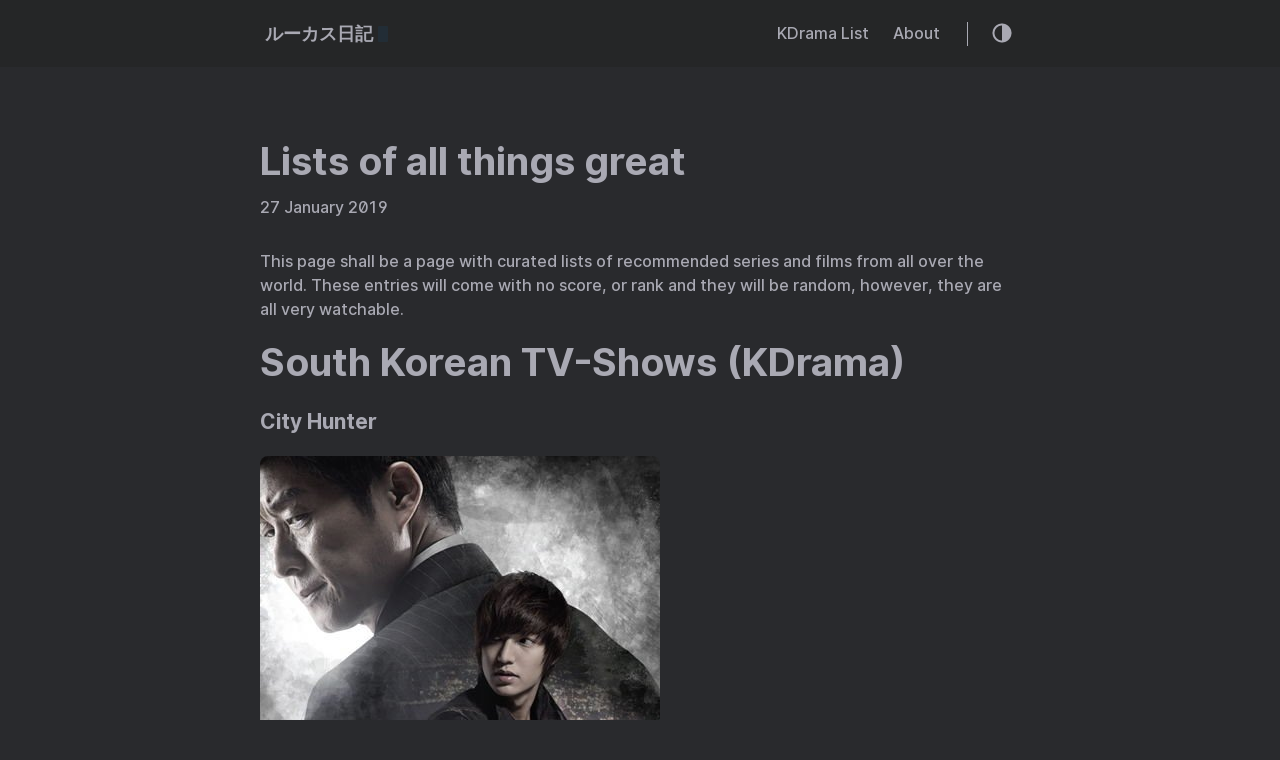

--- FILE ---
content_type: text/html;charset=UTF-8
request_url: https://dreameh.dev/kdrama-list/
body_size: 6885
content:
<!DOCTYPE html><html lang="en" data-react-helmet="lang"><head><meta charset="utf-8"><meta http-equiv="x-ua-compatible" content="ie=edge"><meta name="viewport" content="width=device-width, initial-scale=1, shrink-to-fit=no"><style data-href="/styles.84310cd13eb5bd0728b0.css">.icon-module--root--aZeph{display:inline-flex;align-items:center;justify-content:center}.icon-module--icon--1ihz7{fill:currentColor}.icon-module--label--fHC-f{position:relative;display:inline-block;margin-left:4px;line-height:1}.menu-module--mobileMenuContainer--T9wTN{display:none}@media (max-width:683px){.menu-module--mobileMenuContainer--T9wTN{display:flex}}.menu-module--desktopMenuContainer--3iXKR{display:block}@media (max-width:683px){.menu-module--desktopMenuContainer--3iXKR{display:none}}.menu-module--menu--dd4-Y{display:flex;flex:0 0 auto;align-items:center;justify-content:flex-start;max-width:100%;padding:0 15px;list-style:none;border-right:1px solid;margin:0 18px 0 auto}.menu-module--menu--dd4-Y li{margin:0 12px}.menu-module--menuTrigger--32seM{margin-right:10px;padding:0;line-height:0;background:none;color:inherit;border:none;box-shadow:none;outline:none;-webkit-appearance:none;-moz-appearance:none;appearance:none;cursor:pointer}.menu-module--menu--dd4-Y a{display:inline-block;margin-right:15px;text-decoration:none}.menu-module--menu--dd4-Y a:last-of-type{margin-right:0}.menu-module--mobileMenu--2VGmR{position:absolute;top:0;right:0;flex-direction:column;align-items:flex-start;background:#fafafa;margin:0;padding:0;text-align:left;list-style:none;border-radius:5px;overflow:hidden;z-index:99}.dark-theme .menu-module--mobileMenu--2VGmR{background:#252627}.menu-module--mobileMenu--2VGmR li{margin:0;white-space:nowrap}.menu-module--mobileMenu--2VGmR li a{display:block;padding:10px 15px}.menu-module--mobileMenuOverlay--2RcSs{position:fixed;top:0;bottom:0;left:0;right:0;background:rgba(0,0,0,.2);z-index:10}.menu-module--themeToggle--2E8ye{line-height:0;padding:0 5px}.menu-module--subMenuTrigger--1crdm,.menu-module--themeToggle--2E8ye{background:none;color:inherit;border:none;box-shadow:none;-webkit-appearance:none;-moz-appearance:none;appearance:none;outline:none}.menu-module--subMenuTrigger--1crdm{font-size:inherit;font-weight:inherit;margin:0 12px;padding:0;cursor:pointer}.menu-module--subMenu--3Rgj_{position:absolute;max-width:300px;background:#fafafa;box-shadow:0 8px 20px rgba(0,0,0,.12);margin:0;padding:5px;list-style:none;border-radius:5px;top:35px;right:70px;overflow:hidden;z-index:99}.dark-theme .menu-module--subMenu--3Rgj_{background:#3b3d42}.menu-module--subMenu--3Rgj_ li{text-align:left;margin:0;white-space:nowrap}.menu-module--subMenu--3Rgj_ li a{padding:10px}.menu-module--subMenu--3Rgj_ li:hover{background:rgba(0,0,0,.05);border-radius:3px;cursor:pointer}.dark-theme .menu-module--subMenu--3Rgj_ li:hover{background:rgba(0,0,0,.15)}.menu-module--subMenuOverlay--3TQRy{position:fixed;top:0;bottom:0;left:0;right:0;z-index:-1}.menu-module--menuArrow--1COMf{display:inline-block;font-family:Inter UI;margin-left:5px;transform:rotate(90deg)}.header-module--header--tFeG9{background:#fafafa;display:flex;align-items:center;justify-content:space-between;position:relative;padding:20px}.dark-theme .header-module--header--tFeG9{background:#252627}.header-module--header--tFeG9 a{text-decoration:none}.header-module--inner--7ao1M{justify-content:space-between;margin:0 auto;width:760px;max-width:100%}.header-module--inner--7ao1M,.header-module--logo--2kX-3{display:flex;align-items:center}.header-module--logo--2kX-3{text-decoration:none;font-weight:700}.header-module--logo--2kX-3 img{height:50px}.header-module--mark--J6C0c{margin-right:5px}.header-module--cursor--33Aoa{display:inline-block;width:10px;height:1rem;background:#0d80d9;margin-left:5px;border-radius:1px;-webkit-animation:header-module--cursor--33Aoa 2s infinite;animation:header-module--cursor--33Aoa 2s infinite}.header-module--mark--J6C0c,.header-module--text--3UAQj{font-size:18px}.header-module--right--1Zeb6{display:flex;position:relative}@-webkit-keyframes header-module--cursor--33Aoa{0%{opacity:0}50%{opacity:1}to{opacity:0}}@keyframes header-module--cursor--33Aoa{0%{opacity:0}50%{opacity:1}to{opacity:0}}@font-face{font-family:Inter UI;font-style:normal;font-weight:400;src:url(/static/Inter-UI-Regular-ecf7c639683dfcb4868861e0c613c455.woff) format("woff")}@font-face{font-family:Inter UI;font-style:italic;font-weight:400;src:url(/static/Inter-UI-Italic-bcf654c7bea165e9dae257206c5521ad.woff) format("woff")}@font-face{font-family:Inter UI;font-style:normal;font-weight:600;src:url(/static/Inter-UI-Medium-48dfecfe37de0ef8f0e2c2d2e6992e9c.woff) format("woff")}@font-face{font-family:Inter UI;font-style:italic;font-weight:600;src:url(/static/Inter-UI-MediumItalic-a9eddc92c84c5f78fba1cb7d7833d31c.woff) format("woff")}@font-face{font-family:Inter UI;font-style:normal;font-weight:800;src:url(/static/Inter-UI-Bold-e2158f600a4b0175b73dfefb0d2fe8f8.woff) format("woff")}@font-face{font-family:Inter UI;font-style:italic;font-weight:800;src:url(/static/Inter-UI-BoldItalic-dbe4ec1d26d41331c91550939a7fd27f.woff) format("woff")}pre[class*=language-],pre[class*=language-]>code{color:#a9a9b3;background:none;font-family:Consolas,Monaco,Andale Mono,Ubuntu Mono,monospace;text-align:left;white-space:pre;word-spacing:normal;word-break:normal;word-wrap:normal;line-height:1.5;-moz-tab-size:4;-o-tab-size:4;tab-size:4;-webkit-hyphens:none;-ms-hyphens:none;hyphens:none}pre[class*=language-]{padding:1em;margin:.5em 0;overflow:auto;background:#1a1a1d!important;border-radius:8px}.token.block-comment,.token.cdata,.token.comment,.token.doctype,.token.prolog{color:hsla(0,0%,100%,.35)}.token.punctuation{color:#a9a9b3}.token.attr-name,.token.deleted,.token.namespace,.token.tag{color:#e2777a}.token.function-name{color:#6196cc}.token.boolean,.token.function,.token.number{color:#f08d49}.token.class-name,.token.constant,.token.property,.token.symbol{color:#f8c555}.token.atrule,.token.builtin,.token.important,.token.keyword,.token.selector{color:#cc99cd}.token.attr-value,.token.char,.token.regex,.token.string,.token.variable{color:#7ec699}.token.entity,.token.operator,.token.url{color:#67cdcc}.token.bold,.token.important{font-weight:700}.token.italic{font-style:italic}.token.entity{cursor:help}.token.inserted{color:green}pre[class*=language-].line-numbers{position:relative;padding-left:65px;counter-reset:linenumber}pre[class*=language-].line-numbers>code{position:relative;white-space:inherit}.line-numbers .line-numbers-rows{position:absolute;pointer-events:none;top:1em;font-size:100%;left:5px!important;width:3em!important;letter-spacing:-1px;border-right:1px solid;opacity:.5;-webkit-user-select:none;-moz-user-select:none;-ms-user-select:none;user-select:none}.line-numbers-rows>span{pointer-events:none;display:block;counter-increment:linenumber}.line-numbers-rows>span:before{content:counter(linenumber);color:#999;display:block;padding-right:.8em;text-align:right}div.code-toolbar{position:relative}div.code-toolbar>.toolbar{position:absolute;top:.3em;right:.2em;transition:opacity .3s ease-in-out;opacity:0}div.code-toolbar:hover>.toolbar{opacity:1}div.code-toolbar>.toolbar .toolbar-item{display:inline-block}div.code-toolbar>.toolbar a{cursor:pointer}div.code-toolbar>.toolbar button{background:none;border:0;color:inherit;font:inherit;line-height:normal;overflow:visible;padding:0;-webkit-user-select:none;-moz-user-select:none;-ms-user-select:none}div.code-toolbar>.toolbar a,div.code-toolbar>.toolbar button,div.code-toolbar>.toolbar span{color:#bbb;font-size:.8em;padding:0 .5em;background:#f5f2f0;background:hsla(0,0%,87.8%,.2);box-shadow:0 2px 0 0 rgba(0,0,0,.2);border-radius:.5em}div.code-toolbar>.toolbar a:focus,div.code-toolbar>.toolbar a:hover,div.code-toolbar>.toolbar button:focus,div.code-toolbar>.toolbar button:hover,div.code-toolbar>.toolbar span:focus,div.code-toolbar>.toolbar span:hover{color:inherit;text-decoration:none}.command-line-prompt{border-right:1px solid #999;display:block;float:left;font-size:100%;letter-spacing:-1px;margin-right:1em;pointer-events:none;-webkit-user-select:none;-moz-user-select:none;-ms-user-select:none;user-select:none}.command-line-prompt>span:before{color:#999;content:" ";display:block;padding-right:.8em}.command-line-prompt>span[data-user]:before{content:"[" attr(data-user) "@" attr(data-host) "] $"}.command-line-prompt>span[data-user=root]:before{content:"[" attr(data-user) "@" attr(data-host) "] #"}.command-line-prompt>span[data-prompt]:before{content:attr(data-prompt)}html{box-sizing:border-box}*,:after,:before{box-sizing:inherit}body{margin:0;padding:0;font-family:Inter UI,-apple-system,BlinkMacSystemFont,Roboto,Segoe UI,Helvetica,Arial,sans-serif;font-size:1rem;font-weight:600;line-height:1.54;background-color:#fff;color:#222;text-rendering:optimizeLegibility;-webkit-font-smoothing:antialiased;font-feature-settings:"liga","tnum","case","calt","zero","ss01","locl";-webkit-overflow-scrolling:touch;-webkit-text-size-adjust:100%}@media (max-width:683px){body{font-size:1rem}}body.dark-theme{background-color:#292a2d;color:#a9a9b3}h1,h2,h3,h4,h5,h6{display:flex;align-items:center;line-height:1.3}h1{font-size:2.4rem}h2{font-size:1.6rem}h3{font-size:1.3rem}h4{font-size:1.1rem}@media (max-width:683px){h1{font-size:2rem}h2{font-size:1.4rem}h3{font-size:1.2rem}h4{font-size:1.1rem}}a{color:inherit;transition:color .2s ease-in-out}body.dark-theme a:hover{color:#e9e9ef}body.light-theme a:hover{color:#444}img{display:block;max-width:100%}img.center,img.left{margin-right:auto}img.center,img.right{margin-left:auto}figure{display:table;max-width:100%;margin:25px 0}figure.center,figure.left{margin-right:auto}figure.center,figure.right{margin-left:auto}figure figcaption{font-size:14px;margin-top:5px;opacity:.8}figure figcaption.left{text-align:left}figure figcaption.center{text-align:center}figure figcaption.right{text-align:right}code{font-family:Consolas,Monaco,Andale Mono,Ubuntu Mono,monospace;font-feature-settings:normal;font-weight:400;background:#eaeaea;padding:1px 6px;margin:0 2px;border-radius:5px;font-size:.9rem}.dark-theme code{background:#3b3d42}pre{background:#1a1a1d;padding:20px;border-radius:8px;font-size:.9rem;overflow:auto}@media (max-width:683px){pre{white-space:pre-wrap;word-wrap:break-word}}pre code{background:none!important;color:#ccc;margin:0;padding:0;font-size:.9rem}blockquote{border-left:2px solid;margin:40px;padding:10px 20px}@media (max-width:683px){blockquote{margin:10px;padding:10px}}blockquote p:first-of-type{margin-top:0}blockquote p:last-of-type{margin-bottom:0}table{table-layout:fixed;border-collapse:collapse;width:100%;margin:40px 0;border-radius:5px}table,td,th{border:1px solid #222;padding:10px}.dark-theme table,.dark-theme td,.dark-theme th{border-color:#a9a9b3}th{background:#eaeaea}.dark-theme th{background:#3b3d42}ol,ul{margin-left:40px;padding:0}@media (max-width:683px){ol,ul{margin-left:20px}}ol ol{list-style-type:lower-alpha}button,input,textarea{font-family:Inter UI,-apple-system,BlinkMacSystemFont,Roboto,Segoe UI,Helvetica,Arial,sans-serif}.container{flex-direction:column;text-align:center}.container,.content{display:flex;justify-content:center}.content{flex-direction:column;flex:1 0 auto;align-items:center;margin:50px auto;width:100%;max-width:800px}@media (max-width:683px){.content{margin-top:0}}@media (max-width:899px){.content{max-width:660px}}hr{width:100%;border:none;background:#dcdcdc;height:1px}.dark-theme hr{background:#4a4b50}.infoBanner{text-align:left;margin:20px 0 40px;padding:10px 20px;border-radius:10px;width:calc(100% - 40px);background:#eaeaea}.dark-theme .infoBanner{background:#3b3d42}.infoBanner span{font-weight:700}.hidden{display:none}.embedVideo-container{position:relative;padding-bottom:56.25%;height:0;overflow:hidden}.embedVideo-container iframe{position:absolute;top:0;left:0;width:100%;height:100%;border:0}footer{font-size:1rem;text-align:center;margin-bottom:50px}@media (max-width:683px){footer{display:flex;flex-direction:column}}footer .footerCopyrights:not(:first-of-type){margin-left:20px;padding-left:20px;border-left:1px solid}@media (max-width:683px){footer .footerCopyrights:not(:first-of-type){margin:0;padding:0;border:none}}.navigation-module--navigation--3Zfju{display:flex;width:1024px;max-width:100%;margin:80px 0 40px}.navigation-module--button--28kp3,.navigation-module--navigation--3Zfju{align-items:center;justify-content:center}.navigation-module--button--28kp3{position:relative;display:inline-flex;background:#eaeaea;font-size:1rem;font-weight:700;border-radius:8px;max-width:40%;cursor:pointer;-webkit-appearance:none;-moz-appearance:none;appearance:none}.dark-theme .navigation-module--button--28kp3{background:#3b3d42}.navigation-module--button--28kp3+.navigation-module--button--28kp3{margin-left:10px}.navigation-module--button--28kp3 a{display:flex;padding:8px 16px;text-decoration:none}.navigation-module--button--28kp3 a,.navigation-module--buttonText--1Xod2{text-overflow:ellipsis;white-space:nowrap;overflow:hidden}.navigation-module--iconNext--3xyJ-{margin-left:8px}.navigation-module--iconPrev--23mg1{margin-right:8px}.post-module--post--28Mq2{width:100%;max-width:800px;text-align:left;padding:20px;margin:0 auto 20px}.dark-theme .post-module--post--28Mq2:not(:last-of-type){border-color:#4a4b50}@media (max-width:899px){.post-module--post--28Mq2{max-width:660px}}.post-module--post--28Mq2 h1{margin:0 0 10px}.post-module--post--28Mq2 img{border-radius:8px}.post-module--title--3XBo2 a{text-decoration:none}.post-module--coverImage--1GM7V{border-radius:8px;margin-bottom:40px;box-shadow:0 15px 30px rgba(0,0,0,.1)}.post-module--meta--3YtjE{font-size:1rem;margin-bottom:30px}.post-module--tags--3RbqF{margin-top:10px;opacity:.5}.post-module--tag--16U9p{margin-right:10px}.post-module--readMore--3zWML,.post-module--tag--16U9p{display:inline-block}.post-module--readMore--3zWML{text-decoration:none;font-weight:700;margin:20px 0;font-size:1rem}.post-module--postContent--1bfnt{position:relative}</style><meta name="generator" content="Gatsby 2.20.2"><title>Lists of all things great :: ルーカス日記</title><meta data-react-helmet="true" name="description" content="This page shall be a page with curated lists of recommended series and films from all over the world.
These entries will come with no score…"><meta data-react-helmet="true" property="og:title" content="Lists of all things great"><meta data-react-helmet="true" property="og:description" content="This page shall be a page with curated lists of recommended series and films from all over the world.
These entries will come with no score…"><meta data-react-helmet="true" property="og:type" content="website"><meta data-react-helmet="true" name="twitter:card" content="summary"><meta data-react-helmet="true" name="twitter:title" content="Lists of all things great"><meta data-react-helmet="true" name="twitter:description" content="This page shall be a page with curated lists of recommended series and films from all over the world.
These entries will come with no score…"><meta data-react-helmet="true" name="twitter:creator" content="@dreeameh"><meta data-react-helmet="true" name="keywords" content="gatsby, minimal, starter, blog, theme, dark, light, personal site"><link rel="icon" href="/icons/icon-48x48.png?v=9e099edb68c6a2f5bc8ed47b25bd8ece"><link rel="manifest" href="/manifest.webmanifest"><meta name="theme-color" content="#292a2d"><link rel="apple-touch-icon" sizes="48x48" href="/icons/icon-48x48.png?v=9e099edb68c6a2f5bc8ed47b25bd8ece"><link rel="apple-touch-icon" sizes="72x72" href="/icons/icon-72x72.png?v=9e099edb68c6a2f5bc8ed47b25bd8ece"><link rel="apple-touch-icon" sizes="96x96" href="/icons/icon-96x96.png?v=9e099edb68c6a2f5bc8ed47b25bd8ece"><link rel="apple-touch-icon" sizes="144x144" href="/icons/icon-144x144.png?v=9e099edb68c6a2f5bc8ed47b25bd8ece"><link rel="apple-touch-icon" sizes="192x192" href="/icons/icon-192x192.png?v=9e099edb68c6a2f5bc8ed47b25bd8ece"><link rel="apple-touch-icon" sizes="256x256" href="/icons/icon-256x256.png?v=9e099edb68c6a2f5bc8ed47b25bd8ece"><link rel="apple-touch-icon" sizes="384x384" href="/icons/icon-384x384.png?v=9e099edb68c6a2f5bc8ed47b25bd8ece"><link rel="apple-touch-icon" sizes="512x512" href="/icons/icon-512x512.png?v=9e099edb68c6a2f5bc8ed47b25bd8ece"><link as="script" rel="preload" href="/app-2e72fcf8a20fca62212f.js"><link as="script" rel="preload" href="/component---src-templates-page-js-23995ffd9ebafbd8150b.js"><link as="script" rel="preload" href="/styles-9c8d3455ccb99b5efac9.js"><link as="script" rel="preload" href="/commons-96e5e4523cbf16a84d73.js"><link as="script" rel="preload" href="/webpack-runtime-0bad0cabacc6d962f2a8.js"><link as="fetch" rel="preload" href="/page-data/kdrama-list/page-data.json" crossorigin="anonymous"><link as="fetch" rel="preload" href="/page-data/app-data.json" crossorigin="anonymous"><link rel="prefetch" href="/page-data/index/page-data.json" crossorigin="anonymous" as="fetch"><link rel="prefetch" href="/page-data/about/page-data.json" crossorigin="anonymous" as="fetch"><link rel="prefetch" href="/component---src-templates-index-js-2f66379a62d9bd15a513.js"><link rel="prefetch" href="/component---src-templates-page-js-23995ffd9ebafbd8150b.js"></head><body class="dark-theme" data-react-helmet="class"><div id="___gatsby"><div style="outline:none" tabindex="-1" id="gatsby-focus-wrapper"><div class="container"><header class="header-module--header--tFeG9"><div class="header-module--inner--7ao1M"><a href="/"><div class="header-module--logo--2kX-3"><span class="header-module--mark--J6C0c"></span><span class="header-module--text--3UAQj">ルーカス日記</span><span class="header-module--cursor--33Aoa"></span></div></a><span class="header-module--right--1Zeb6"><div class="menu-module--mobileMenuContainer--T9wTN"><button class="menu-module--menuTrigger--32seM" style="color:inherit" type="button" aria-label="Menu"><span class="icon-module--root--aZeph" style="cursor:pointer" role="figure"><svg version="1.1" width="24" height="24" viewBox="0 0 48 48" xmlns="http://www.w3.org/2000/svg"><path d="M4 34H40V30H4V34ZM4 24H40V20H4V24ZM4 10V14H40V10H4Z" class="icon-module--icon--1ihz7"></path></svg></span></button></div><div class="menu-module--desktopMenuContainer--3iXKR"><ul class="menu-module--menu--dd4-Y"><li><a aria-current="page" class="" href="/kdrama-list">KDrama List</a></li><li><a href="/about">About</a></li></ul></div><button class="menu-module--themeToggle--2E8ye" type="button" aria-label="Theme toggle"><span class="icon-module--root--aZeph" style="cursor:pointer" role="figure"><svg version="1.1" width="24" height="24" viewBox="0 0 48 48" xmlns="http://www.w3.org/2000/svg"><path d="M22 41C32.4934 41 41 32.4934 41 22C41 11.5066 32.4934 3 22
3C11.5066 3 3 11.5066 3 22C3 32.4934 11.5066 41 22 41ZM7 22C7
13.7157 13.7157 7 22 7V37C13.7157 37 7 30.2843 7 22Z" class="icon-module--icon--1ihz7"></path></svg></span></button></span></div></header><div class="content"><div class="post-module--post--28Mq2"><div class="post-module--postContent--1bfnt"><h1 class="post-module--title--3XBo2">Lists of all things great</h1><div class="post-module--meta--3YtjE">27 January 2019</div><div><p>This page shall be a page with curated lists of recommended series and films from all over the world.
These entries will come with no score, or rank and they will be random, however, they are all very watchable.</p>
<h1>South Korean TV-Shows (KDrama)</h1>
<h3>City Hunter</h3>
<p><img src="https://i.mydramalist.com/a81mlf.jpg"></p>
<blockquote>
<p>Revenge Story, Good Action, Great Story, Blue House, Big boi money, Great Cast. <strong>Not Generic</strong></p>
</blockquote>
<h3>The K2</h3>
<p><img src="https://i.mydramalist.com/b26nZc.jpg"></p>
<blockquote>
<p>Big boi money on what seems to be two security firms with almost unlimited power, fighting it through, and a few people stacked in the middle, not knowing what to do, Good action, Great Cast and silly at times, but that's good.</p>
</blockquote>
<h3>Healer</h3>
<p><img src="https://i.mydramalist.com/lBOo4f.jpg"></p>
<blockquote>
<p>Standing up against the 1%, This time by using a online newspaper, this series has good silly comedy, action but in a more minimal sense if looking at the series above, fooling the big guy and winning the lady.</p>
</blockquote>
<h3>Strong Woman Do Bong Soon</h3>
<p><img src="https://i.mydramalist.com/XZqYJf.jpg"></p>
<blockquote>
<p>Funny comedy with some touches of drama, romance, also the the good old "I am poor and this new guy of mine has the big coin.</p>
</blockquote>
<h3>Goblin</h3>
<p><img src="https://i.mydramalist.com/JkD8Xc.jpg"></p>
<blockquote>
<p>South Korea really knows how to name a series, this one is a bit sad, a bit aww, a bit of haha, so a little bit of everything plus it's fantasy-like or as much fantasy as they dared to add.</p>
</blockquote>
<h3>I am NOT a ROBOT</h3>
<p><img src="https://i.mydramalist.com/X4LAdf.jpg"></p>
<blockquote>
<p>Big boi with the big boi coin, girl with ambitions and no coin, robots, boi "allergic" to humans, fun story, a bit sad, much fun and silly.</p>
</blockquote>
<h3>Descendants of the Sun</h3>
<p><img src="https://i.mydramalist.com/vN26Zf.jpg"></p>
<blockquote>
<p>Getting that IRIS feeling from this one, THE love story and one of if not the best kdrama series I've seen.</p>
</blockquote>
<h3>Suspicious Partner</h3>
<p><img src="https://i.mydramalist.com/vQvO2f.jpg"></p>
<blockquote>
<p>Very fun comedy with a splash of drama and sadness, fun romance.</p>
</blockquote>
<h3>Weightlifting Fairy Kim Bok Joo</h3>
<p><img src="https://i.mydramalist.com/D2X7Dc.jpg"></p>
<blockquote>
<p>Fun comedy, with weightlifting and romance in focus, very interesting to see that even weightlifting can be the "focus" of a whole series</p>
</blockquote>
<h3>Secret Garden</h3>
<p><img src="https://i.mydramalist.com/5Q5RYc.jpg"></p>
<blockquote>
<p>Fun comedy, typical poor woman rich man scenario but with a big twist.</p>
</blockquote>
<h3>Mr. Sunshine</h3>
<p><img src="https://i.mydramalist.com/Vbo3zf.jpg"></p>
<blockquote>
<p>Lots of comedy, lots of love, lots of sadness, The Joseon Dynasty, Political, Vigilantes, based around a true story.</p>
</blockquote>
<h3>Yong Pal</h3>
<p><img src="https://i.mydramalist.com/qW78Df.jpg"></p>
<blockquote>
<p>Poor Man, Rich Woman, big boi politics, corruption and a healthy dose of romance.</p>
</blockquote>
<h3>Lawless Lawyer</h3>
<p><img src="https://i.mydramalist.com/KA1w8f.jpg"></p>
<blockquote>
<p>Haunted by the past, good series.</p>
</blockquote>
<h3>My Fellow Citizens</h3>
<p><img src="https://i.mydramalist.com/XeQDdf.jpg"></p>
<blockquote>
<p>Good comedy, how to fake your way to the top!</p>
</blockquote>
<h3>Special Labor Inspector Jo</h3>
<p><img src="https://i.mydramalist.com/10153f.jpg"></p>
<blockquote>
<p>How to not underestimate a labor inspector, fun comedy, some drama, little bit of sadness, haunted by the past, very good stuff.</p>
</blockquote>
<h3>Player</h3>
<p><img src="https://i.mydramalist.com/q2pD8f.jpg"></p>
<blockquote>
<p>How to steal your way into revenge and win.</p>
</blockquote>
<h3>Less Than Evil</h3>
<p><img src="https://i.mydramalist.com/00OLef.jpg"></p>
<blockquote>
<p>The Korean Version of the UK series "Luther", probably the better one as well.</p>
</blockquote>
<h3>My Sassy Girl</h3>
<p><img src="https://i.mydramalist.com/qkYePf.jpg"></p>
<blockquote>
<p>If you wanna laugh and wanna see a bit of the Joseon Dynasty, this is the place for all of that with "My Sassy Girl"</p>
</blockquote>
<h3>IRIS</h3>
<p><img src="https://i.mydramalist.com/816kQf.jpg"></p>
<blockquote>
<p>Do you like spy movies? Do you wanna see something from 10 years ago? Watch this wonderful thing, it's beautiful.</p>
</blockquote>
<h3>IRIS 2</h3>
<p><img src="https://i.mydramalist.com/az26yf.jpg"></p>
<blockquote>
<p>Have you seen a lot of sequels of kdramas? me neither... this one imo isn't as good as the first, but still worth a watch.</p>
</blockquote>
<h3>Oh My Venus</h3>
<p><img src="https://i.mydramalist.com/dyYK0f.jpg"></p>
<blockquote>
<p>A drama with lots of funny moments, some romance, some drama, but mostly comedy.</p>
</blockquote>
<h3>Signal</h3>
<p><img src="https://i.mydramalist.com/kvYVOf.jpg"></p>
<blockquote>
<p>You might this that this series might end up being something like NCIS or something like that, but oh boy are you wrong, this crime solving drama has a pretty good twist on how to make it interesting!</p>
</blockquote>
<h3>Prison Playbook</h3>
<p><img src="https://i.mydramalist.com/mkrg1f.jpg"></p>
<blockquote>
<p>A very very fun series, shows a little bit how the life in prison is in Korea, with a small bit of drama, but mostly just goofs.</p>
</blockquote>
<h3>Doctor Prisoner</h3>
<p><img src="https://i.mydramalist.com/RWnmof.jpg"></p>
<blockquote>
<p><strong>Doctor Prisoner</strong> is a fast-paced revenge drama that wont hold you hand during the binge watch, but instead shows you what happens when a big brain doctor gets screwed over big time</p>
</blockquote>
<p><a href="https://dreameh.dev/blog/doctor-prisoner/">Check the "review" of it</a></p></div><div class="navigation-module--navigation--3Zfju"><span class="navigation-module--button--28kp3"><a href="/about"><span class="navigation-module--iconPrev--23mg1">←</span><span class="navigation-module--buttonText--1Xod2">About</span></a></span></div></div></div></div><footer><div>2020 © Dreamo --- Starter created by <a href="https://radoslawkoziel.pl">panr</a></div></footer></div></div><div id="gatsby-announcer" style="position:absolute;top:0;width:1px;height:1px;padding:0;overflow:hidden;clip:rect(0, 0, 0, 0);white-space:nowrap;border:0" aria-live="assertive" aria-atomic="true"></div></div></body></html>

--- FILE ---
content_type: application/javascript; charset=UTF-8
request_url: https://dreameh.dev/commons-96e5e4523cbf16a84d73.js
body_size: 49606
content:
(window.webpackJsonp=window.webpackJsonp||[]).push([[0],{"/1h9":function(e){e.exports=JSON.parse('{"data":{"site":{"siteMetadata":{"title":"ルーカス日記","description":"Blog about Linux, Emacs and development.","author":"@dreeameh"}}}}')},"0mN4":function(e,t,n){"use strict";n("OGtf")("fixed",(function(e){return function(){return e(this,"tt","","")}}))},"6cYQ":function(e,t,n){"use strict";var r=n("q1tI"),a=n.n(r),i=n("Wbzz"),l=n("zHTP"),o=n.n(l);t.a=function(e){var t=e.nextPath,n=e.previousPath,r=e.nextLabel,l=e.previousLabel;return n||t?a.a.createElement("div",{className:o.a.navigation},n&&a.a.createElement("span",{className:o.a.button},a.a.createElement(i.Link,{to:n},a.a.createElement("span",{className:o.a.iconPrev},"←"),a.a.createElement("span",{className:o.a.buttonText},l))),t&&a.a.createElement("span",{className:o.a.button},a.a.createElement(i.Link,{to:t},a.a.createElement("span",{className:o.a.buttonText},r),a.a.createElement("span",{className:o.a.iconNext},"→")))):null}},"8+s/":function(e,t,n){"use strict";function r(e){return e&&"object"==typeof e&&"default"in e?e.default:e}n("V+eJ"),n("bWfx"),n("f3/d"),n("hHhE"),n("HAE/");var a=n("q1tI"),i=r(a),l=r(n("Gytx"));function o(e,t,n){return t in e?Object.defineProperty(e,t,{value:n,enumerable:!0,configurable:!0,writable:!0}):e[t]=n,e}var u=!("undefined"==typeof window||!window.document||!window.document.createElement);e.exports=function(e,t,n){if("function"!=typeof e)throw new Error("Expected reducePropsToState to be a function.");if("function"!=typeof t)throw new Error("Expected handleStateChangeOnClient to be a function.");if(void 0!==n&&"function"!=typeof n)throw new Error("Expected mapStateOnServer to either be undefined or a function.");return function(r){if("function"!=typeof r)throw new Error("Expected WrappedComponent to be a React component.");var c,s=[];function f(){c=e(s.map((function(e){return e.props}))),d.canUseDOM?t(c):n&&(c=n(c))}var d=function(e){var t,n;function a(){return e.apply(this,arguments)||this}n=e,(t=a).prototype=Object.create(n.prototype),t.prototype.constructor=t,t.__proto__=n,a.peek=function(){return c},a.rewind=function(){if(a.canUseDOM)throw new Error("You may only call rewind() on the server. Call peek() to read the current state.");var e=c;return c=void 0,s=[],e};var o=a.prototype;return o.shouldComponentUpdate=function(e){return!l(e,this.props)},o.componentWillMount=function(){s.push(this),f()},o.componentDidUpdate=function(){f()},o.componentWillUnmount=function(){var e=s.indexOf(this);s.splice(e,1),f()},o.render=function(){return i.createElement(r,this.props)},a}(a.Component);return o(d,"displayName","SideEffect("+function(e){return e.displayName||e.name||"Component"}(r)+")"),o(d,"canUseDOM",u),d}}},"9eSz":function(e,t,n){"use strict";n("rGqo"),n("yt8O"),n("Btvt"),n("XfO3"),n("EK0E"),n("INYr"),n("0mN4");var r=n("TqRt");t.__esModule=!0,t.default=void 0;var a,i=r(n("PJYZ")),l=r(n("VbXa")),o=r(n("8OQS")),u=r(n("pVnL")),c=r(n("q1tI")),s=r(n("17x9")),f=function(e){var t=(0,u.default)({},e),n=t.resolutions,r=t.sizes,a=t.critical;return n&&(t.fixed=n,delete t.resolutions),r&&(t.fluid=r,delete t.sizes),a&&(t.loading="eager"),t.fluid&&(t.fluid=w([].concat(t.fluid))),t.fixed&&(t.fixed=w([].concat(t.fixed))),t},d=function(e){var t=e.media;return!!t&&(v&&!!window.matchMedia(t).matches)},p=function(e){var t=e.fluid,n=e.fixed;return m(t||n).src},m=function(e){if(v&&function(e){return!!e&&Array.isArray(e)&&e.some((function(e){return void 0!==e.media}))}(e)){var t=e.findIndex(d);if(-1!==t)return e[t];var n=e.findIndex((function(e){return void 0===e.media}));if(-1!==n)return e[n]}return e[0]},h=Object.create({}),g=function(e){var t=f(e),n=p(t);return h[n]||!1},y="undefined"!=typeof HTMLImageElement&&"loading"in HTMLImageElement.prototype,v="undefined"!=typeof window,b=v&&window.IntersectionObserver,T=new WeakMap;function E(e){return e.map((function(e){var t=e.src,n=e.srcSet,r=e.srcSetWebp,a=e.media,i=e.sizes;return c.default.createElement(c.default.Fragment,{key:t},r&&c.default.createElement("source",{type:"image/webp",media:a,srcSet:r,sizes:i}),c.default.createElement("source",{media:a,srcSet:n,sizes:i}))}))}function w(e){var t=[],n=[];return e.forEach((function(e){return(e.media?t:n).push(e)})),[].concat(t,n)}function S(e){return e.map((function(e){var t=e.src,n=e.media,r=e.tracedSVG;return c.default.createElement("source",{key:t,media:n,srcSet:r})}))}function k(e){return e.map((function(e){var t=e.src,n=e.media,r=e.base64;return c.default.createElement("source",{key:t,media:n,srcSet:r})}))}function x(e,t){var n=e.srcSet,r=e.srcSetWebp,a=e.media,i=e.sizes;return"<source "+(t?"type='image/webp' ":"")+(a?'media="'+a+'" ':"")+'srcset="'+(t?r:n)+'" '+(i?'sizes="'+i+'" ':"")+"/>"}var C=function(e,t){var n=(void 0===a&&"undefined"!=typeof window&&window.IntersectionObserver&&(a=new window.IntersectionObserver((function(e){e.forEach((function(e){if(T.has(e.target)){var t=T.get(e.target);(e.isIntersecting||e.intersectionRatio>0)&&(a.unobserve(e.target),T.delete(e.target),t())}}))}),{rootMargin:"200px"})),a);return n&&(n.observe(e),T.set(e,t)),function(){n.unobserve(e),T.delete(e)}},_=function(e){var t=e.src?'src="'+e.src+'" ':'src="" ',n=e.sizes?'sizes="'+e.sizes+'" ':"",r=e.srcSet?'srcset="'+e.srcSet+'" ':"",a=e.title?'title="'+e.title+'" ':"",i=e.alt?'alt="'+e.alt+'" ':'alt="" ',l=e.width?'width="'+e.width+'" ':"",o=e.height?'height="'+e.height+'" ':"",u=e.crossOrigin?'crossorigin="'+e.crossOrigin+'" ':"",c=e.loading?'loading="'+e.loading+'" ':"",s=e.draggable?'draggable="'+e.draggable+'" ':"";return"<picture>"+e.imageVariants.map((function(e){return(e.srcSetWebp?x(e,!0):"")+x(e)})).join("")+"<img "+c+l+o+n+r+t+i+a+u+s+'style="position:absolute;top:0;left:0;opacity:1;width:100%;height:100%;object-fit:cover;object-position:center"/></picture>'},P=function(e){var t=e.src,n=e.imageVariants,r=e.generateSources,a=e.spreadProps,i=e.ariaHidden,l=c.default.createElement(N,(0,u.default)({src:t},a,{ariaHidden:i}));return n.length>1?c.default.createElement("picture",null,r(n),l):l},N=c.default.forwardRef((function(e,t){var n=e.sizes,r=e.srcSet,a=e.src,i=e.style,l=e.onLoad,s=e.onError,f=e.loading,d=e.draggable,p=e.ariaHidden,m=(0,o.default)(e,["sizes","srcSet","src","style","onLoad","onError","loading","draggable","ariaHidden"]);return c.default.createElement("img",(0,u.default)({"aria-hidden":p,sizes:n,srcSet:r,src:a},m,{onLoad:l,onError:s,ref:t,loading:f,draggable:d,style:(0,u.default)({position:"absolute",top:0,left:0,width:"100%",height:"100%",objectFit:"cover",objectPosition:"center"},i)}))}));N.propTypes={style:s.default.object,onError:s.default.func,onLoad:s.default.func};var M=function(e){function t(t){var n;(n=e.call(this,t)||this).seenBefore=v&&g(t),n.isCritical="eager"===t.loading||t.critical,n.addNoScript=!(n.isCritical&&!t.fadeIn),n.useIOSupport=!y&&b&&!n.isCritical&&!n.seenBefore;var r=n.isCritical||v&&(y||!n.useIOSupport);return n.state={isVisible:r,imgLoaded:!1,imgCached:!1,fadeIn:!n.seenBefore&&t.fadeIn},n.imageRef=c.default.createRef(),n.handleImageLoaded=n.handleImageLoaded.bind((0,i.default)(n)),n.handleRef=n.handleRef.bind((0,i.default)(n)),n}(0,l.default)(t,e);var n=t.prototype;return n.componentDidMount=function(){if(this.state.isVisible&&"function"==typeof this.props.onStartLoad&&this.props.onStartLoad({wasCached:g(this.props)}),this.isCritical){var e=this.imageRef.current;e&&e.complete&&this.handleImageLoaded()}},n.componentWillUnmount=function(){this.cleanUpListeners&&this.cleanUpListeners()},n.handleRef=function(e){var t=this;this.useIOSupport&&e&&(this.cleanUpListeners=C(e,(function(){var e=g(t.props);t.state.isVisible||"function"!=typeof t.props.onStartLoad||t.props.onStartLoad({wasCached:e}),t.setState({isVisible:!0},(function(){t.setState({imgLoaded:e,imgCached:!(!t.imageRef.current||!t.imageRef.current.currentSrc)})}))})))},n.handleImageLoaded=function(){var e,t,n;e=this.props,t=f(e),n=p(t),h[n]=!0,this.setState({imgLoaded:!0}),this.props.onLoad&&this.props.onLoad()},n.render=function(){var e=f(this.props),t=e.title,n=e.alt,r=e.className,a=e.style,i=void 0===a?{}:a,l=e.imgStyle,o=void 0===l?{}:l,s=e.placeholderStyle,d=void 0===s?{}:s,p=e.placeholderClassName,h=e.fluid,g=e.fixed,y=e.backgroundColor,v=e.durationFadeIn,b=e.Tag,T=e.itemProp,w=e.loading,x=e.draggable,C=!1===this.state.fadeIn||this.state.imgLoaded,M=!0===this.state.fadeIn&&!this.state.imgCached,A=(0,u.default)({opacity:C?1:0,transition:M?"opacity "+v+"ms":"none"},o),O="boolean"==typeof y?"lightgray":y,R={transitionDelay:v+"ms"},I=(0,u.default)({opacity:this.state.imgLoaded?0:1},M&&R,{},o,{},d),L={title:t,alt:this.state.isVisible?"":n,style:I,className:p,itemProp:T};if(h){var z=h,F=m(h);return c.default.createElement(b,{className:(r||"")+" gatsby-image-wrapper",style:(0,u.default)({position:"relative",overflow:"hidden"},i),ref:this.handleRef,key:"fluid-"+JSON.stringify(F.srcSet)},c.default.createElement(b,{"aria-hidden":!0,style:{width:"100%",paddingBottom:100/F.aspectRatio+"%"}}),O&&c.default.createElement(b,{"aria-hidden":!0,title:t,style:(0,u.default)({backgroundColor:O,position:"absolute",top:0,bottom:0,opacity:this.state.imgLoaded?0:1,right:0,left:0},M&&R)}),F.base64&&c.default.createElement(P,{ariaHidden:!0,src:F.base64,spreadProps:L,imageVariants:z,generateSources:k}),F.tracedSVG&&c.default.createElement(P,{ariaHidden:!0,src:F.tracedSVG,spreadProps:L,imageVariants:z,generateSources:S}),this.state.isVisible&&c.default.createElement("picture",null,E(z),c.default.createElement(N,{alt:n,title:t,sizes:F.sizes,src:F.src,crossOrigin:this.props.crossOrigin,srcSet:F.srcSet,style:A,ref:this.imageRef,onLoad:this.handleImageLoaded,onError:this.props.onError,itemProp:T,loading:w,draggable:x})),this.addNoScript&&c.default.createElement("noscript",{dangerouslySetInnerHTML:{__html:_((0,u.default)({alt:n,title:t,loading:w},F,{imageVariants:z}))}}))}if(g){var D=g,H=m(g),j=(0,u.default)({position:"relative",overflow:"hidden",display:"inline-block",width:H.width,height:H.height},i);return"inherit"===i.display&&delete j.display,c.default.createElement(b,{className:(r||"")+" gatsby-image-wrapper",style:j,ref:this.handleRef,key:"fixed-"+JSON.stringify(H.srcSet)},O&&c.default.createElement(b,{"aria-hidden":!0,title:t,style:(0,u.default)({backgroundColor:O,width:H.width,opacity:this.state.imgLoaded?0:1,height:H.height},M&&R)}),H.base64&&c.default.createElement(P,{ariaHidden:!0,src:H.base64,spreadProps:L,imageVariants:D,generateSources:k}),H.tracedSVG&&c.default.createElement(P,{ariaHidden:!0,src:H.tracedSVG,spreadProps:L,imageVariants:D,generateSources:S}),this.state.isVisible&&c.default.createElement("picture",null,E(D),c.default.createElement(N,{alt:n,title:t,width:H.width,height:H.height,sizes:H.sizes,src:H.src,crossOrigin:this.props.crossOrigin,srcSet:H.srcSet,style:A,ref:this.imageRef,onLoad:this.handleImageLoaded,onError:this.props.onError,itemProp:T,loading:w,draggable:x})),this.addNoScript&&c.default.createElement("noscript",{dangerouslySetInnerHTML:{__html:_((0,u.default)({alt:n,title:t,loading:w},H,{imageVariants:D}))}}))}return null},t}(c.default.Component);M.defaultProps={fadeIn:!0,durationFadeIn:500,alt:"",Tag:"div",loading:"lazy"};var A=s.default.shape({width:s.default.number.isRequired,height:s.default.number.isRequired,src:s.default.string.isRequired,srcSet:s.default.string.isRequired,base64:s.default.string,tracedSVG:s.default.string,srcWebp:s.default.string,srcSetWebp:s.default.string,media:s.default.string}),O=s.default.shape({aspectRatio:s.default.number.isRequired,src:s.default.string.isRequired,srcSet:s.default.string.isRequired,sizes:s.default.string.isRequired,base64:s.default.string,tracedSVG:s.default.string,srcWebp:s.default.string,srcSetWebp:s.default.string,media:s.default.string});M.propTypes={resolutions:A,sizes:O,fixed:s.default.oneOfType([A,s.default.arrayOf(A)]),fluid:s.default.oneOfType([O,s.default.arrayOf(O)]),fadeIn:s.default.bool,durationFadeIn:s.default.number,title:s.default.string,alt:s.default.string,className:s.default.oneOfType([s.default.string,s.default.object]),critical:s.default.bool,crossOrigin:s.default.oneOfType([s.default.string,s.default.bool]),style:s.default.object,imgStyle:s.default.object,placeholderStyle:s.default.object,placeholderClassName:s.default.string,backgroundColor:s.default.oneOfType([s.default.string,s.default.bool]),onLoad:s.default.func,onError:s.default.func,onStartLoad:s.default.func,Tag:s.default.string,itemProp:s.default.string,loading:s.default.oneOf(["auto","lazy","eager"]),draggable:s.default.bool};var R=M;t.default=R},Bl7J:function(e,t,n){"use strict";var r=n("dfx/"),a=n("q1tI"),i=n.n(a),l=n("Wbzz"),o=n("TJpk"),u=n("Eax7"),c=n.n(u),s=function(e){var t=e.d,n=e.size,r=void 0===n?"1em":n,a=e.label,l=e.style;return i.a.createElement("span",{className:c.a.root,style:l,role:"figure"},i.a.createElement("svg",{version:"1.1",width:r,height:r,viewBox:"0 0 48 48",xmlns:"http://www.w3.org/2000/svg"},i.a.createElement("path",{d:t,className:c.a.icon})),a&&i.a.createElement("span",{className:c.a.label},a))},f=n("WnXS"),d=n.n(f),p=function(e){var t=e.mainMenu,n=e.mainMenuItems,r=e.isMobileMenu,a=t.slice(0);return!r&&a.splice(n),a.map((function(e,t){return i.a.createElement("li",{key:t},i.a.createElement(l.Link,{to:e.path},e.title))}))},m=function(e){var t=e.mainMenu,n=e.mainMenuItems,r=e.onToggleSubMenu,a=t.slice(0);a.splice(0,n);var o=a.map((function(e,t){return i.a.createElement("li",{key:t},i.a.createElement(l.Link,{to:e.path},e.title))}));return i.a.createElement(i.a.Fragment,null,o,i.a.createElement("div",{className:d.a.subMenuOverlay,role:"button",tabIndex:0,onClick:r}))},h=function(e){var t=e.mainMenu,n=e.mainMenuItems,r=e.menuMoreText,a=e.isMobileMenuVisible,l=e.isSubMenuVisible,o=e.onToggleMobileMenu,u=e.onToggleSubMenu,c=e.onChangeTheme,f=!(n>=t.length)&&n>0;return i.a.createElement(i.a.Fragment,null,i.a.createElement("div",{className:d.a.mobileMenuContainer},i.a.createElement(i.a.Fragment,null,a?i.a.createElement(i.a.Fragment,null,i.a.createElement("ul",{className:d.a.mobileMenu},i.a.createElement(p,{mainMenu:t,isMobileMenu:!0})),i.a.createElement("div",{onClick:o,className:d.a.mobileMenuOverlay})):null,i.a.createElement("button",{className:d.a.menuTrigger,style:{color:"inherit"},onClick:o,type:"button","aria-label":"Menu"},i.a.createElement(s,{style:{cursor:"pointer"},size:24,d:"M4 34H40V30H4V34ZM4 24H40V20H4V24ZM4 10V14H40V10H4Z"})))),i.a.createElement("div",{className:d.a.desktopMenuContainer},i.a.createElement("ul",{className:d.a.menu},i.a.createElement(p,{mainMenu:t,mainMenuItems:n}),f?i.a.createElement(i.a.Fragment,null,i.a.createElement("button",{className:d.a.subMenuTrigger,onClick:u,type:"button","aria-label":"Menu"},r||"Menu"," ",i.a.createElement("span",{className:d.a.menuArrow},">")),l?i.a.createElement("ul",{className:d.a.subMenu},i.a.createElement(m,{mainMenu:t,mainMenuItems:n,onToggleSubMenu:u})):null):null)),i.a.createElement("button",{className:d.a.themeToggle,onClick:c,type:"button","aria-label":"Theme toggle"},i.a.createElement(s,{style:{cursor:"pointer"},size:24,d:"M22 41C32.4934 41 41 32.4934 41 22C41 11.5066 32.4934 3 22\n3C11.5066 3 3 11.5066 3 22C3 32.4934 11.5066 41 22 41ZM7 22C7\n13.7157 13.7157 7 22 7V37C13.7157 37 7 30.2843 7 22Z"})))},g=n("OUhe"),y=n.n(g),v=function(e){var t=e.siteLogo,n=e.logoText,r=e.mainMenu,u=e.mainMenuItems,c=e.menuMoreText,s=e.defaultTheme,f="undefined"!=typeof window&&window.localStorage.getItem("theme")||null,d=Object(a.useState)(f),p=d[0],m=d[1],g=Object(a.useState)(!1),v=g[0],b=g[1],T=Object(a.useState)(!1),E=T[0],w=T[1];return i.a.createElement(i.a.Fragment,null,i.a.createElement(o.Helmet,null,i.a.createElement("body",{className:"light"===(p||s)?"light-theme":"dark-theme"})),i.a.createElement("header",{className:y.a.header},i.a.createElement("div",{className:y.a.inner},i.a.createElement(l.Link,{to:"/"},i.a.createElement("div",{className:y.a.logo},t.src?i.a.createElement("img",{src:t.src,alt:t.alt}):i.a.createElement(i.a.Fragment,null,i.a.createElement("span",{className:y.a.mark}),i.a.createElement("span",{className:y.a.text},n),i.a.createElement("span",{className:y.a.cursor})))),i.a.createElement("span",{className:y.a.right},i.a.createElement(h,{mainMenu:r,mainMenuItems:u,isMobileMenuVisible:v,isSubMenuVisible:E,menuMoreText:c,onToggleMobileMenu:function(){return b(!v)},onToggleSubMenu:function(){return w(!E)},onChangeTheme:function(){var e="light"===(p||s)?"dark":"light";m(e),"undefined"!=typeof window&&window.localStorage.setItem("theme",e)}})))))},b=function(e){var t=e.copyrights;return i.a.createElement("footer",null,t?i.a.createElement("div",{dangerouslySetInnerHTML:{__html:t}}):i.a.createElement(i.a.Fragment,null,i.a.createElement("span",{className:"footerCopyrights"},"© 2019 Built with ",i.a.createElement("a",{href:"https://www.gatsbyjs.org"},"Gatsby")),i.a.createElement("span",{className:"footerCopyrights"},"Starter created by ",i.a.createElement("a",{href:"https://radoslawkoziel.pl"},"panr"))))};n("wmEu"),t.a=function(e){var t=e.children,n=r.data.site.siteMetadata,a=n.title,l=n.logo,o=n.logoText,u=n.defaultTheme,c=n.mainMenu,s=n.showMenuItems,f=n.menuMoreText,d=n.copyrights;return i.a.createElement("div",{className:"container"},i.a.createElement(v,{siteTitle:a,siteLogo:l,logoText:o,defaultTheme:u,mainMenu:c,mainMenuItems:s,menuMoreText:f}),i.a.createElement("div",{className:"content"},t),i.a.createElement(b,{copyrights:d}))}},Gytx:function(e,t,n){n("2Spj"),n("rGqo"),n("yt8O"),n("Btvt"),n("RW0V"),e.exports=function(e,t,n,r){var a=n?n.call(r,e,t):void 0;if(void 0!==a)return!!a;if(e===t)return!0;if("object"!=typeof e||!e||"object"!=typeof t||!t)return!1;var i=Object.keys(e),l=Object.keys(t);if(i.length!==l.length)return!1;for(var o=Object.prototype.hasOwnProperty.bind(t),u=0;u<i.length;u++){var c=i[u];if(!o(c))return!1;var s=e[c],f=t[c];if(!1===(a=n?n.call(r,s,f,c):void 0)||void 0===a&&s!==f)return!1}return!0}},INYr:function(e,t,n){"use strict";var r=n("XKFU"),a=n("CkkT")(6),i="findIndex",l=!0;i in[]&&Array(1)[i]((function(){l=!1})),r(r.P+r.F*l,"Array",{findIndex:function(e){return a(this,e,arguments.length>1?arguments[1]:void 0)}}),n("nGyu")(i)},JhMR:function(e,t,n){"use strict";e.exports=n("KqkS")},KqkS:function(e,t,n){"use strict";var r,a,i,l,o;if(n("eM6i"),"undefined"==typeof window||"function"!=typeof MessageChannel){var u=null,c=null,s=function e(){if(null!==u)try{var n=t.unstable_now();u(!0,n),u=null}catch(r){throw setTimeout(e,0),r}},f=Date.now();t.unstable_now=function(){return Date.now()-f},r=function(e){null!==u?setTimeout(r,0,e):(u=e,setTimeout(s,0))},a=function(e,t){c=setTimeout(e,t)},i=function(){clearTimeout(c)},l=function(){return!1},o=t.unstable_forceFrameRate=function(){}}else{var d=window.performance,p=window.Date,m=window.setTimeout,h=window.clearTimeout;if("undefined"!=typeof console){var g=window.cancelAnimationFrame;"function"!=typeof window.requestAnimationFrame&&console.error("This browser doesn't support requestAnimationFrame. Make sure that you load a polyfill in older browsers. https://fb.me/react-polyfills"),"function"!=typeof g&&console.error("This browser doesn't support cancelAnimationFrame. Make sure that you load a polyfill in older browsers. https://fb.me/react-polyfills")}if("object"==typeof d&&"function"==typeof d.now)t.unstable_now=function(){return d.now()};else{var y=p.now();t.unstable_now=function(){return p.now()-y}}var v=!1,b=null,T=-1,E=5,w=0;l=function(){return t.unstable_now()>=w},o=function(){},t.unstable_forceFrameRate=function(e){0>e||125<e?console.error("forceFrameRate takes a positive int between 0 and 125, forcing framerates higher than 125 fps is not unsupported"):E=0<e?Math.floor(1e3/e):5};var S=new MessageChannel,k=S.port2;S.port1.onmessage=function(){if(null!==b){var e=t.unstable_now();w=e+E;try{b(!0,e)?k.postMessage(null):(v=!1,b=null)}catch(n){throw k.postMessage(null),n}}else v=!1},r=function(e){b=e,v||(v=!0,k.postMessage(null))},a=function(e,n){T=m((function(){e(t.unstable_now())}),n)},i=function(){h(T),T=-1}}function x(e,t){var n=e.length;e.push(t);e:for(;;){var r=n-1>>>1,a=e[r];if(!(void 0!==a&&0<P(a,t)))break e;e[r]=t,e[n]=a,n=r}}function C(e){return void 0===(e=e[0])?null:e}function _(e){var t=e[0];if(void 0!==t){var n=e.pop();if(n!==t){e[0]=n;e:for(var r=0,a=e.length;r<a;){var i=2*(r+1)-1,l=e[i],o=i+1,u=e[o];if(void 0!==l&&0>P(l,n))void 0!==u&&0>P(u,l)?(e[r]=u,e[o]=n,r=o):(e[r]=l,e[i]=n,r=i);else{if(!(void 0!==u&&0>P(u,n)))break e;e[r]=u,e[o]=n,r=o}}}return t}return null}function P(e,t){var n=e.sortIndex-t.sortIndex;return 0!==n?n:e.id-t.id}var N=[],M=[],A=1,O=null,R=3,I=!1,L=!1,z=!1;function F(e){for(var t=C(M);null!==t;){if(null===t.callback)_(M);else{if(!(t.startTime<=e))break;_(M),t.sortIndex=t.expirationTime,x(N,t)}t=C(M)}}function D(e){if(z=!1,F(e),!L)if(null!==C(N))L=!0,r(H);else{var t=C(M);null!==t&&a(D,t.startTime-e)}}function H(e,n){L=!1,z&&(z=!1,i()),I=!0;var r=R;try{for(F(n),O=C(N);null!==O&&(!(O.expirationTime>n)||e&&!l());){var o=O.callback;if(null!==o){O.callback=null,R=O.priorityLevel;var u=o(O.expirationTime<=n);n=t.unstable_now(),"function"==typeof u?O.callback=u:O===C(N)&&_(N),F(n)}else _(N);O=C(N)}if(null!==O)var c=!0;else{var s=C(M);null!==s&&a(D,s.startTime-n),c=!1}return c}finally{O=null,R=r,I=!1}}function j(e){switch(e){case 1:return-1;case 2:return 250;case 5:return 1073741823;case 4:return 1e4;default:return 5e3}}var U=o;t.unstable_IdlePriority=5,t.unstable_ImmediatePriority=1,t.unstable_LowPriority=4,t.unstable_NormalPriority=3,t.unstable_Profiling=null,t.unstable_UserBlockingPriority=2,t.unstable_cancelCallback=function(e){e.callback=null},t.unstable_continueExecution=function(){L||I||(L=!0,r(H))},t.unstable_getCurrentPriorityLevel=function(){return R},t.unstable_getFirstCallbackNode=function(){return C(N)},t.unstable_next=function(e){switch(R){case 1:case 2:case 3:var t=3;break;default:t=R}var n=R;R=t;try{return e()}finally{R=n}},t.unstable_pauseExecution=function(){},t.unstable_requestPaint=U,t.unstable_runWithPriority=function(e,t){switch(e){case 1:case 2:case 3:case 4:case 5:break;default:e=3}var n=R;R=e;try{return t()}finally{R=n}},t.unstable_scheduleCallback=function(e,n,l){var o=t.unstable_now();if("object"==typeof l&&null!==l){var u=l.delay;u="number"==typeof u&&0<u?o+u:o,l="number"==typeof l.timeout?l.timeout:j(e)}else l=j(e),u=o;return e={id:A++,callback:n,priorityLevel:e,startTime:u,expirationTime:l=u+l,sortIndex:-1},u>o?(e.sortIndex=u,x(M,e),null===C(N)&&e===C(M)&&(z?i():z=!0,a(D,u-o))):(e.sortIndex=l,x(N,e),L||I||(L=!0,r(H))),e},t.unstable_shouldYield=function(){var e=t.unstable_now();F(e);var n=C(N);return n!==O&&null!==O&&null!==n&&null!==n.callback&&n.startTime<=e&&n.expirationTime<O.expirationTime||l()},t.unstable_wrapCallback=function(e){var t=R;return function(){var n=R;R=t;try{return e.apply(this,arguments)}finally{R=n}}}},OGtf:function(e,t,n){var r=n("XKFU"),a=n("eeVq"),i=n("vhPU"),l=/"/g,o=function(e,t,n,r){var a=String(i(e)),o="<"+t;return""!==n&&(o+=" "+n+'="'+String(r).replace(l,"&quot;")+'"'),o+">"+a+"</"+t+">"};e.exports=function(e,t){var n={};n[e]=t(o),r(r.P+r.F*a((function(){var t=""[e]('"');return t!==t.toLowerCase()||t.split('"').length>3})),"String",n)}},Oyvg:function(e,t,n){var r=n("dyZX"),a=n("Xbzi"),i=n("hswa").f,l=n("kJMx").f,o=n("quPj"),u=n("C/va"),c=r.RegExp,s=c,f=c.prototype,d=/a/g,p=/a/g,m=new c(d)!==d;if(n("nh4g")&&(!m||n("eeVq")((function(){return p[n("K0xU")("match")]=!1,c(d)!=d||c(p)==p||"/a/i"!=c(d,"i")})))){c=function(e,t){var n=this instanceof c,r=o(e),i=void 0===t;return!n&&r&&e.constructor===c&&i?e:a(m?new s(r&&!i?e.source:e,t):s((r=e instanceof c)?e.source:e,r&&i?u.call(e):t),n?this:f,c)};for(var h=function(e){e in c||i(c,e,{configurable:!0,get:function(){return s[e]},set:function(t){s[e]=t}})},g=l(s),y=0;g.length>y;)h(g[y++]);f.constructor=c,c.prototype=f,n("KroJ")(r,"RegExp",c)}n("elZq")("RegExp")},TJpk:function(e,t,n){n("LK8F"),n("dZ+Y"),n("rGqo"),n("yt8O"),n("Btvt"),n("RW0V"),n("8+KV"),n("/SS/"),n("hHhE"),n("V+eJ"),n("HAE/"),n("91GP"),t.__esModule=!0,t.Helmet=void 0;var r=Object.assign||function(e){for(var t=1;t<arguments.length;t++){var n=arguments[t];for(var r in n)Object.prototype.hasOwnProperty.call(n,r)&&(e[r]=n[r])}return e},a=function(){function e(e,t){for(var n=0;n<t.length;n++){var r=t[n];r.enumerable=r.enumerable||!1,r.configurable=!0,"value"in r&&(r.writable=!0),Object.defineProperty(e,r.key,r)}}return function(t,n,r){return n&&e(t.prototype,n),r&&e(t,r),t}}(),i=f(n("q1tI")),l=f(n("17x9")),o=f(n("8+s/")),u=f(n("bmMU")),c=n("v1p5"),s=n("hFT/");function f(e){return e&&e.__esModule?e:{default:e}}function d(e,t){var n={};for(var r in e)t.indexOf(r)>=0||Object.prototype.hasOwnProperty.call(e,r)&&(n[r]=e[r]);return n}function p(e,t){if(!(e instanceof t))throw new TypeError("Cannot call a class as a function")}function m(e,t){if(!e)throw new ReferenceError("this hasn't been initialised - super() hasn't been called");return!t||"object"!=typeof t&&"function"!=typeof t?e:t}var h,g,y,v=(0,o.default)(c.reducePropsToState,c.handleClientStateChange,c.mapStateOnServer)((function(){return null})),b=(h=v,y=g=function(e){function t(){return p(this,t),m(this,e.apply(this,arguments))}return function(e,t){if("function"!=typeof t&&null!==t)throw new TypeError("Super expression must either be null or a function, not "+typeof t);e.prototype=Object.create(t&&t.prototype,{constructor:{value:e,enumerable:!1,writable:!0,configurable:!0}}),t&&(Object.setPrototypeOf?Object.setPrototypeOf(e,t):e.__proto__=t)}(t,e),t.prototype.shouldComponentUpdate=function(e){return!(0,u.default)(this.props,e)},t.prototype.mapNestedChildrenToProps=function(e,t){if(!t)return null;switch(e.type){case s.TAG_NAMES.SCRIPT:case s.TAG_NAMES.NOSCRIPT:return{innerHTML:t};case s.TAG_NAMES.STYLE:return{cssText:t}}throw new Error("<"+e.type+" /> elements are self-closing and can not contain children. Refer to our API for more information.")},t.prototype.flattenArrayTypeChildren=function(e){var t,n=e.child,a=e.arrayTypeChildren,i=e.newChildProps,l=e.nestedChildren;return r({},a,((t={})[n.type]=[].concat(a[n.type]||[],[r({},i,this.mapNestedChildrenToProps(n,l))]),t))},t.prototype.mapObjectTypeChildren=function(e){var t,n,a=e.child,i=e.newProps,l=e.newChildProps,o=e.nestedChildren;switch(a.type){case s.TAG_NAMES.TITLE:return r({},i,((t={})[a.type]=o,t.titleAttributes=r({},l),t));case s.TAG_NAMES.BODY:return r({},i,{bodyAttributes:r({},l)});case s.TAG_NAMES.HTML:return r({},i,{htmlAttributes:r({},l)})}return r({},i,((n={})[a.type]=r({},l),n))},t.prototype.mapArrayTypeChildrenToProps=function(e,t){var n=r({},t);return Object.keys(e).forEach((function(t){var a;n=r({},n,((a={})[t]=e[t],a))})),n},t.prototype.warnOnInvalidChildren=function(e,t){return!0},t.prototype.mapChildrenToProps=function(e,t){var n=this,r={};return i.default.Children.forEach(e,(function(e){if(e&&e.props){var a=e.props,i=a.children,l=d(a,["children"]),o=(0,c.convertReactPropstoHtmlAttributes)(l);switch(n.warnOnInvalidChildren(e,i),e.type){case s.TAG_NAMES.LINK:case s.TAG_NAMES.META:case s.TAG_NAMES.NOSCRIPT:case s.TAG_NAMES.SCRIPT:case s.TAG_NAMES.STYLE:r=n.flattenArrayTypeChildren({child:e,arrayTypeChildren:r,newChildProps:o,nestedChildren:i});break;default:t=n.mapObjectTypeChildren({child:e,newProps:t,newChildProps:o,nestedChildren:i})}}})),t=this.mapArrayTypeChildrenToProps(r,t)},t.prototype.render=function(){var e=this.props,t=e.children,n=d(e,["children"]),a=r({},n);return t&&(a=this.mapChildrenToProps(t,a)),i.default.createElement(h,a)},a(t,null,[{key:"canUseDOM",set:function(e){h.canUseDOM=e}}]),t}(i.default.Component),g.propTypes={base:l.default.object,bodyAttributes:l.default.object,children:l.default.oneOfType([l.default.arrayOf(l.default.node),l.default.node]),defaultTitle:l.default.string,defer:l.default.bool,encodeSpecialCharacters:l.default.bool,htmlAttributes:l.default.object,link:l.default.arrayOf(l.default.object),meta:l.default.arrayOf(l.default.object),noscript:l.default.arrayOf(l.default.object),onChangeClientState:l.default.func,script:l.default.arrayOf(l.default.object),style:l.default.arrayOf(l.default.object),title:l.default.string,titleAttributes:l.default.object,titleTemplate:l.default.string},g.defaultProps={defer:!0,encodeSpecialCharacters:!0},g.peek=h.peek,g.rewind=function(){var e=h.rewind();return e||(e=(0,c.mapStateOnServer)({baseTag:[],bodyAttributes:{},encodeSpecialCharacters:!0,htmlAttributes:{},linkTags:[],metaTags:[],noscriptTags:[],scriptTags:[],styleTags:[],title:"",titleAttributes:{}})),e},y);b.renderStatic=b.rewind,t.Helmet=b,t.default=b},bmMU:function(e,t,n){"use strict";n("f3/d"),n("SRfc"),n("a1Th"),n("h7Nl"),n("Oyvg"),n("rGqo"),n("yt8O"),n("Btvt"),n("RW0V"),n("LK8F");var r=Array.isArray,a=Object.keys,i=Object.prototype.hasOwnProperty,l="undefined"!=typeof Element;e.exports=function(e,t){try{return function e(t,n){if(t===n)return!0;if(t&&n&&"object"==typeof t&&"object"==typeof n){var o,u,c,s=r(t),f=r(n);if(s&&f){if((u=t.length)!=n.length)return!1;for(o=u;0!=o--;)if(!e(t[o],n[o]))return!1;return!0}if(s!=f)return!1;var d=t instanceof Date,p=n instanceof Date;if(d!=p)return!1;if(d&&p)return t.getTime()==n.getTime();var m=t instanceof RegExp,h=n instanceof RegExp;if(m!=h)return!1;if(m&&h)return t.toString()==n.toString();var g=a(t);if((u=g.length)!==a(n).length)return!1;for(o=u;0!=o--;)if(!i.call(n,g[o]))return!1;if(l&&t instanceof Element&&n instanceof Element)return t===n;for(o=u;0!=o--;)if(!("_owner"===(c=g[o])&&t.$$typeof||e(t[c],n[c])))return!1;return!0}return t!=t&&n!=n}(e,t)}catch(n){if(n.message&&n.message.match(/stack|recursion/i)||-2146828260===n.number)return console.warn("Warning: react-fast-compare does not handle circular references.",n.name,n.message),!1;throw n}}},"dfx/":function(e){e.exports=JSON.parse('{"data":{"site":{"siteMetadata":{"title":"ルーカス日記","logo":{"src":"","alt":""},"logoText":"ルーカス日記","defaultTheme":"dark","copyrights":"2020 © Dreamo --- Starter created by <a href=\\"https://radoslawkoziel.pl\\">panr</a>","mainMenu":[{"title":"KDrama List","path":"/kdrama-list"},{"title":"About","path":"/about"}],"showMenuItems":3,"menuMoreText":"More"}}}}')},"hFT/":function(e,t,n){n("DNiP"),n("rGqo"),n("yt8O"),n("Btvt"),n("RW0V"),n("bWfx"),t.__esModule=!0;t.ATTRIBUTE_NAMES={BODY:"bodyAttributes",HTML:"htmlAttributes",TITLE:"titleAttributes"};var r=t.TAG_NAMES={BASE:"base",BODY:"body",HEAD:"head",HTML:"html",LINK:"link",META:"meta",NOSCRIPT:"noscript",SCRIPT:"script",STYLE:"style",TITLE:"title"},a=(t.VALID_TAG_NAMES=Object.keys(r).map((function(e){return r[e]})),t.TAG_PROPERTIES={CHARSET:"charset",CSS_TEXT:"cssText",HREF:"href",HTTPEQUIV:"http-equiv",INNER_HTML:"innerHTML",ITEM_PROP:"itemprop",NAME:"name",PROPERTY:"property",REL:"rel",SRC:"src"},t.REACT_TAG_MAP={accesskey:"accessKey",charset:"charSet",class:"className",contenteditable:"contentEditable",contextmenu:"contextMenu","http-equiv":"httpEquiv",itemprop:"itemProp",tabindex:"tabIndex"});t.HELMET_PROPS={DEFAULT_TITLE:"defaultTitle",DEFER:"defer",ENCODE_SPECIAL_CHARACTERS:"encodeSpecialCharacters",ON_CHANGE_CLIENT_STATE:"onChangeClientState",TITLE_TEMPLATE:"titleTemplate"},t.HTML_TAG_MAP=Object.keys(a).reduce((function(e,t){return e[a[t]]=t,e}),{}),t.SELF_CLOSING_TAGS=[r.NOSCRIPT,r.SCRIPT,r.STYLE],t.HELMET_ATTRIBUTE="data-react-helmet"},i8i4:function(e,t,n){"use strict";!function e(){if("undefined"!=typeof __REACT_DEVTOOLS_GLOBAL_HOOK__&&"function"==typeof __REACT_DEVTOOLS_GLOBAL_HOOK__.checkDCE){0;try{__REACT_DEVTOOLS_GLOBAL_HOOK__.checkDCE(e)}catch(t){console.error(t)}}}(),e.exports=n("yl30")},q1tI:function(e,t,n){"use strict";e.exports=n("viRO")},rgsX:function(e,t,n){"use strict";var r=n("q1tI"),a=n.n(r),i=n("Wbzz"),l=n("9eSz"),o=n.n(l),u=n("6cYQ"),c=n("zpb6"),s=n("+pmV"),f=n.n(s);t.a=function(e){var t=e.title,n=e.date,r=e.path,l=e.coverImage,s=e.excerpt,d=e.tags,p=e.html,m=e.previousPost,h=e.nextPost,g=m&&m.frontmatter.path,y=m&&m.frontmatter.title,v=h&&h.frontmatter.path,b=h&&h.frontmatter.title;return a.a.createElement("div",{className:f.a.post},a.a.createElement("div",{className:f.a.postContent},a.a.createElement("h1",{className:f.a.title},s?a.a.createElement(i.Link,{to:r},t):t),a.a.createElement("div",{className:f.a.meta},n,d?a.a.createElement("div",{className:f.a.tags},d.map((function(e){return a.a.createElement(i.Link,{to:"/tag/"+Object(c.toKebabCase)(e)+"/",key:Object(c.toKebabCase)(e)},a.a.createElement("span",{className:f.a.tag},"#",e))}))):null),l&&a.a.createElement(o.a,{fluid:l.childImageSharp.fluid,className:f.a.coverImage}),s?a.a.createElement(a.a.Fragment,null,a.a.createElement("p",null,s),a.a.createElement(i.Link,{to:r,className:f.a.readMore},"Read more →")):a.a.createElement(a.a.Fragment,null,a.a.createElement("div",{dangerouslySetInnerHTML:{__html:p}}),a.a.createElement(u.a,{previousPath:g,previousLabel:y,nextPath:v,nextLabel:b}))))}},v1p5:function(e,t,n){(function(e){n("dZ+Y"),n("KKXr"),n("eM6i"),n("8+KV"),n("LK8F"),n("V+eJ"),n("rGqo"),n("yt8O"),n("Btvt"),n("RW0V"),n("0l/t"),n("bWfx"),n("DNiP"),n("pIFo"),n("91GP"),n("rE2o"),n("ioFf"),t.__esModule=!0,t.warn=t.requestAnimationFrame=t.reducePropsToState=t.mapStateOnServer=t.handleClientStateChange=t.convertReactPropstoHtmlAttributes=void 0;var r="function"==typeof Symbol&&"symbol"==typeof Symbol.iterator?function(e){return typeof e}:function(e){return e&&"function"==typeof Symbol&&e.constructor===Symbol&&e!==Symbol.prototype?"symbol":typeof e},a=Object.assign||function(e){for(var t=1;t<arguments.length;t++){var n=arguments[t];for(var r in n)Object.prototype.hasOwnProperty.call(n,r)&&(e[r]=n[r])}return e},i=u(n("q1tI")),l=u(n("MgzW")),o=n("hFT/");function u(e){return e&&e.__esModule?e:{default:e}}var c,s=function(e){var t=!(arguments.length>1&&void 0!==arguments[1])||arguments[1];return!1===t?String(e):String(e).replace(/&/g,"&amp;").replace(/</g,"&lt;").replace(/>/g,"&gt;").replace(/"/g,"&quot;").replace(/'/g,"&#x27;")},f=function(e){var t=g(e,o.TAG_NAMES.TITLE),n=g(e,o.HELMET_PROPS.TITLE_TEMPLATE);if(n&&t)return n.replace(/%s/g,(function(){return t}));var r=g(e,o.HELMET_PROPS.DEFAULT_TITLE);return t||r||void 0},d=function(e){return g(e,o.HELMET_PROPS.ON_CHANGE_CLIENT_STATE)||function(){}},p=function(e,t){return t.filter((function(t){return void 0!==t[e]})).map((function(t){return t[e]})).reduce((function(e,t){return a({},e,t)}),{})},m=function(e,t){return t.filter((function(e){return void 0!==e[o.TAG_NAMES.BASE]})).map((function(e){return e[o.TAG_NAMES.BASE]})).reverse().reduce((function(t,n){if(!t.length)for(var r=Object.keys(n),a=0;a<r.length;a++){var i=r[a].toLowerCase();if(-1!==e.indexOf(i)&&n[i])return t.concat(n)}return t}),[])},h=function(e,t,n){var a={};return n.filter((function(t){return!!Array.isArray(t[e])||(void 0!==t[e]&&E("Helmet: "+e+' should be of type "Array". Instead found type "'+r(t[e])+'"'),!1)})).map((function(t){return t[e]})).reverse().reduce((function(e,n){var r={};n.filter((function(e){for(var n=void 0,i=Object.keys(e),l=0;l<i.length;l++){var u=i[l],c=u.toLowerCase();-1===t.indexOf(c)||n===o.TAG_PROPERTIES.REL&&"canonical"===e[n].toLowerCase()||c===o.TAG_PROPERTIES.REL&&"stylesheet"===e[c].toLowerCase()||(n=c),-1===t.indexOf(u)||u!==o.TAG_PROPERTIES.INNER_HTML&&u!==o.TAG_PROPERTIES.CSS_TEXT&&u!==o.TAG_PROPERTIES.ITEM_PROP||(n=u)}if(!n||!e[n])return!1;var s=e[n].toLowerCase();return a[n]||(a[n]={}),r[n]||(r[n]={}),!a[n][s]&&(r[n][s]=!0,!0)})).reverse().forEach((function(t){return e.push(t)}));for(var i=Object.keys(r),u=0;u<i.length;u++){var c=i[u],s=(0,l.default)({},a[c],r[c]);a[c]=s}return e}),[]).reverse()},g=function(e,t){for(var n=e.length-1;n>=0;n--){var r=e[n];if(r.hasOwnProperty(t))return r[t]}return null},y=(c=Date.now(),function(e){var t=Date.now();t-c>16?(c=t,e(t)):setTimeout((function(){y(e)}),0)}),v=function(e){return clearTimeout(e)},b="undefined"!=typeof window?window.requestAnimationFrame||window.webkitRequestAnimationFrame||window.mozRequestAnimationFrame||y:e.requestAnimationFrame||y,T="undefined"!=typeof window?window.cancelAnimationFrame||window.webkitCancelAnimationFrame||window.mozCancelAnimationFrame||v:e.cancelAnimationFrame||v,E=function(e){return console&&"function"==typeof console.warn&&console.warn(e)},w=null,S=function(e,t){var n=e.baseTag,r=e.bodyAttributes,a=e.htmlAttributes,i=e.linkTags,l=e.metaTags,u=e.noscriptTags,c=e.onChangeClientState,s=e.scriptTags,f=e.styleTags,d=e.title,p=e.titleAttributes;C(o.TAG_NAMES.BODY,r),C(o.TAG_NAMES.HTML,a),x(d,p);var m={baseTag:_(o.TAG_NAMES.BASE,n),linkTags:_(o.TAG_NAMES.LINK,i),metaTags:_(o.TAG_NAMES.META,l),noscriptTags:_(o.TAG_NAMES.NOSCRIPT,u),scriptTags:_(o.TAG_NAMES.SCRIPT,s),styleTags:_(o.TAG_NAMES.STYLE,f)},h={},g={};Object.keys(m).forEach((function(e){var t=m[e],n=t.newTags,r=t.oldTags;n.length&&(h[e]=n),r.length&&(g[e]=m[e].oldTags)})),t&&t(),c(e,h,g)},k=function(e){return Array.isArray(e)?e.join(""):e},x=function(e,t){void 0!==e&&document.title!==e&&(document.title=k(e)),C(o.TAG_NAMES.TITLE,t)},C=function(e,t){var n=document.getElementsByTagName(e)[0];if(n){for(var r=n.getAttribute(o.HELMET_ATTRIBUTE),a=r?r.split(","):[],i=[].concat(a),l=Object.keys(t),u=0;u<l.length;u++){var c=l[u],s=t[c]||"";n.getAttribute(c)!==s&&n.setAttribute(c,s),-1===a.indexOf(c)&&a.push(c);var f=i.indexOf(c);-1!==f&&i.splice(f,1)}for(var d=i.length-1;d>=0;d--)n.removeAttribute(i[d]);a.length===i.length?n.removeAttribute(o.HELMET_ATTRIBUTE):n.getAttribute(o.HELMET_ATTRIBUTE)!==l.join(",")&&n.setAttribute(o.HELMET_ATTRIBUTE,l.join(","))}},_=function(e,t){var n=document.head||document.querySelector(o.TAG_NAMES.HEAD),r=n.querySelectorAll(e+"["+o.HELMET_ATTRIBUTE+"]"),a=Array.prototype.slice.call(r),i=[],l=void 0;return t&&t.length&&t.forEach((function(t){var n=document.createElement(e);for(var r in t)if(t.hasOwnProperty(r))if(r===o.TAG_PROPERTIES.INNER_HTML)n.innerHTML=t.innerHTML;else if(r===o.TAG_PROPERTIES.CSS_TEXT)n.styleSheet?n.styleSheet.cssText=t.cssText:n.appendChild(document.createTextNode(t.cssText));else{var u=void 0===t[r]?"":t[r];n.setAttribute(r,u)}n.setAttribute(o.HELMET_ATTRIBUTE,"true"),a.some((function(e,t){return l=t,n.isEqualNode(e)}))?a.splice(l,1):i.push(n)})),a.forEach((function(e){return e.parentNode.removeChild(e)})),i.forEach((function(e){return n.appendChild(e)})),{oldTags:a,newTags:i}},P=function(e){return Object.keys(e).reduce((function(t,n){var r=void 0!==e[n]?n+'="'+e[n]+'"':""+n;return t?t+" "+r:r}),"")},N=function(e){var t=arguments.length>1&&void 0!==arguments[1]?arguments[1]:{};return Object.keys(e).reduce((function(t,n){return t[o.REACT_TAG_MAP[n]||n]=e[n],t}),t)},M=function(e,t,n){switch(e){case o.TAG_NAMES.TITLE:return{toComponent:function(){return e=t.title,n=t.titleAttributes,(r={key:e})[o.HELMET_ATTRIBUTE]=!0,a=N(n,r),[i.default.createElement(o.TAG_NAMES.TITLE,a,e)];var e,n,r,a},toString:function(){return function(e,t,n,r){var a=P(n),i=k(t);return a?"<"+e+" "+o.HELMET_ATTRIBUTE+'="true" '+a+">"+s(i,r)+"</"+e+">":"<"+e+" "+o.HELMET_ATTRIBUTE+'="true">'+s(i,r)+"</"+e+">"}(e,t.title,t.titleAttributes,n)}};case o.ATTRIBUTE_NAMES.BODY:case o.ATTRIBUTE_NAMES.HTML:return{toComponent:function(){return N(t)},toString:function(){return P(t)}};default:return{toComponent:function(){return function(e,t){return t.map((function(t,n){var r,a=((r={key:n})[o.HELMET_ATTRIBUTE]=!0,r);return Object.keys(t).forEach((function(e){var n=o.REACT_TAG_MAP[e]||e;if(n===o.TAG_PROPERTIES.INNER_HTML||n===o.TAG_PROPERTIES.CSS_TEXT){var r=t.innerHTML||t.cssText;a.dangerouslySetInnerHTML={__html:r}}else a[n]=t[e]})),i.default.createElement(e,a)}))}(e,t)},toString:function(){return function(e,t,n){return t.reduce((function(t,r){var a=Object.keys(r).filter((function(e){return!(e===o.TAG_PROPERTIES.INNER_HTML||e===o.TAG_PROPERTIES.CSS_TEXT)})).reduce((function(e,t){var a=void 0===r[t]?t:t+'="'+s(r[t],n)+'"';return e?e+" "+a:a}),""),i=r.innerHTML||r.cssText||"",l=-1===o.SELF_CLOSING_TAGS.indexOf(e);return t+"<"+e+" "+o.HELMET_ATTRIBUTE+'="true" '+a+(l?"/>":">"+i+"</"+e+">")}),"")}(e,t,n)}}}};t.convertReactPropstoHtmlAttributes=function(e){var t=arguments.length>1&&void 0!==arguments[1]?arguments[1]:{};return Object.keys(e).reduce((function(t,n){return t[o.HTML_TAG_MAP[n]||n]=e[n],t}),t)},t.handleClientStateChange=function(e){w&&T(w),e.defer?w=b((function(){S(e,(function(){w=null}))})):(S(e),w=null)},t.mapStateOnServer=function(e){var t=e.baseTag,n=e.bodyAttributes,r=e.encode,a=e.htmlAttributes,i=e.linkTags,l=e.metaTags,u=e.noscriptTags,c=e.scriptTags,s=e.styleTags,f=e.title,d=void 0===f?"":f,p=e.titleAttributes;return{base:M(o.TAG_NAMES.BASE,t,r),bodyAttributes:M(o.ATTRIBUTE_NAMES.BODY,n,r),htmlAttributes:M(o.ATTRIBUTE_NAMES.HTML,a,r),link:M(o.TAG_NAMES.LINK,i,r),meta:M(o.TAG_NAMES.META,l,r),noscript:M(o.TAG_NAMES.NOSCRIPT,u,r),script:M(o.TAG_NAMES.SCRIPT,c,r),style:M(o.TAG_NAMES.STYLE,s,r),title:M(o.TAG_NAMES.TITLE,{title:d,titleAttributes:p},r)}},t.reducePropsToState=function(e){return{baseTag:m([o.TAG_PROPERTIES.HREF],e),bodyAttributes:p(o.ATTRIBUTE_NAMES.BODY,e),defer:g(e,o.HELMET_PROPS.DEFER),encode:g(e,o.HELMET_PROPS.ENCODE_SPECIAL_CHARACTERS),htmlAttributes:p(o.ATTRIBUTE_NAMES.HTML,e),linkTags:h(o.TAG_NAMES.LINK,[o.TAG_PROPERTIES.REL,o.TAG_PROPERTIES.HREF],e),metaTags:h(o.TAG_NAMES.META,[o.TAG_PROPERTIES.NAME,o.TAG_PROPERTIES.CHARSET,o.TAG_PROPERTIES.HTTPEQUIV,o.TAG_PROPERTIES.PROPERTY,o.TAG_PROPERTIES.ITEM_PROP],e),noscriptTags:h(o.TAG_NAMES.NOSCRIPT,[o.TAG_PROPERTIES.INNER_HTML],e),onChangeClientState:d(e),scriptTags:h(o.TAG_NAMES.SCRIPT,[o.TAG_PROPERTIES.SRC,o.TAG_PROPERTIES.INNER_HTML],e),styleTags:h(o.TAG_NAMES.STYLE,[o.TAG_PROPERTIES.CSS_TEXT],e),title:f(e),titleAttributes:p(o.ATTRIBUTE_NAMES.TITLE,e)}},t.requestAnimationFrame=b,t.warn=E}).call(this,n("yLpj"))},viRO:function(e,t,n){"use strict";n("2Spj"),n("a1Th"),n("h7Nl"),n("rGqo"),n("yt8O"),n("Btvt"),n("RW0V"),n("LK8F"),n("pIFo"),n("rE2o"),n("ioFf");var r=n("MgzW"),a="function"==typeof Symbol&&Symbol.for,i=a?Symbol.for("react.element"):60103,l=a?Symbol.for("react.portal"):60106,o=a?Symbol.for("react.fragment"):60107,u=a?Symbol.for("react.strict_mode"):60108,c=a?Symbol.for("react.profiler"):60114,s=a?Symbol.for("react.provider"):60109,f=a?Symbol.for("react.context"):60110,d=a?Symbol.for("react.forward_ref"):60112,p=a?Symbol.for("react.suspense"):60113,m=a?Symbol.for("react.memo"):60115,h=a?Symbol.for("react.lazy"):60116,g="function"==typeof Symbol&&Symbol.iterator;function y(e){for(var t="https://reactjs.org/docs/error-decoder.html?invariant="+e,n=1;n<arguments.length;n++)t+="&args[]="+encodeURIComponent(arguments[n]);return"Minified React error #"+e+"; visit "+t+" for the full message or use the non-minified dev environment for full errors and additional helpful warnings."}var v={isMounted:function(){return!1},enqueueForceUpdate:function(){},enqueueReplaceState:function(){},enqueueSetState:function(){}},b={};function T(e,t,n){this.props=e,this.context=t,this.refs=b,this.updater=n||v}function E(){}function w(e,t,n){this.props=e,this.context=t,this.refs=b,this.updater=n||v}T.prototype.isReactComponent={},T.prototype.setState=function(e,t){if("object"!=typeof e&&"function"!=typeof e&&null!=e)throw Error(y(85));this.updater.enqueueSetState(this,e,t,"setState")},T.prototype.forceUpdate=function(e){this.updater.enqueueForceUpdate(this,e,"forceUpdate")},E.prototype=T.prototype;var S=w.prototype=new E;S.constructor=w,r(S,T.prototype),S.isPureReactComponent=!0;var k={current:null},x=Object.prototype.hasOwnProperty,C={key:!0,ref:!0,__self:!0,__source:!0};function _(e,t,n){var r,a={},l=null,o=null;if(null!=t)for(r in void 0!==t.ref&&(o=t.ref),void 0!==t.key&&(l=""+t.key),t)x.call(t,r)&&!C.hasOwnProperty(r)&&(a[r]=t[r]);var u=arguments.length-2;if(1===u)a.children=n;else if(1<u){for(var c=Array(u),s=0;s<u;s++)c[s]=arguments[s+2];a.children=c}if(e&&e.defaultProps)for(r in u=e.defaultProps)void 0===a[r]&&(a[r]=u[r]);return{$$typeof:i,type:e,key:l,ref:o,props:a,_owner:k.current}}function P(e){return"object"==typeof e&&null!==e&&e.$$typeof===i}var N=/\/+/g,M=[];function A(e,t,n,r){if(M.length){var a=M.pop();return a.result=e,a.keyPrefix=t,a.func=n,a.context=r,a.count=0,a}return{result:e,keyPrefix:t,func:n,context:r,count:0}}function O(e){e.result=null,e.keyPrefix=null,e.func=null,e.context=null,e.count=0,10>M.length&&M.push(e)}function R(e,t,n){return null==e?0:function e(t,n,r,a){var o=typeof t;"undefined"!==o&&"boolean"!==o||(t=null);var u=!1;if(null===t)u=!0;else switch(o){case"string":case"number":u=!0;break;case"object":switch(t.$$typeof){case i:case l:u=!0}}if(u)return r(a,t,""===n?"."+I(t,0):n),1;if(u=0,n=""===n?".":n+":",Array.isArray(t))for(var c=0;c<t.length;c++){var s=n+I(o=t[c],c);u+=e(o,s,r,a)}else if(null===t||"object"!=typeof t?s=null:s="function"==typeof(s=g&&t[g]||t["@@iterator"])?s:null,"function"==typeof s)for(t=s.call(t),c=0;!(o=t.next()).done;)u+=e(o=o.value,s=n+I(o,c++),r,a);else if("object"===o)throw r=""+t,Error(y(31,"[object Object]"===r?"object with keys {"+Object.keys(t).join(", ")+"}":r,""));return u}(e,"",t,n)}function I(e,t){return"object"==typeof e&&null!==e&&null!=e.key?function(e){var t={"=":"=0",":":"=2"};return"$"+(""+e).replace(/[=:]/g,(function(e){return t[e]}))}(e.key):t.toString(36)}function L(e,t){e.func.call(e.context,t,e.count++)}function z(e,t,n){var r=e.result,a=e.keyPrefix;e=e.func.call(e.context,t,e.count++),Array.isArray(e)?F(e,r,n,(function(e){return e})):null!=e&&(P(e)&&(e=function(e,t){return{$$typeof:i,type:e.type,key:t,ref:e.ref,props:e.props,_owner:e._owner}}(e,a+(!e.key||t&&t.key===e.key?"":(""+e.key).replace(N,"$&/")+"/")+n)),r.push(e))}function F(e,t,n,r,a){var i="";null!=n&&(i=(""+n).replace(N,"$&/")+"/"),R(e,z,t=A(t,i,r,a)),O(t)}var D={current:null};function H(){var e=D.current;if(null===e)throw Error(y(321));return e}var j={ReactCurrentDispatcher:D,ReactCurrentBatchConfig:{suspense:null},ReactCurrentOwner:k,IsSomeRendererActing:{current:!1},assign:r};t.Children={map:function(e,t,n){if(null==e)return e;var r=[];return F(e,r,null,t,n),r},forEach:function(e,t,n){if(null==e)return e;R(e,L,t=A(null,null,t,n)),O(t)},count:function(e){return R(e,(function(){return null}),null)},toArray:function(e){var t=[];return F(e,t,null,(function(e){return e})),t},only:function(e){if(!P(e))throw Error(y(143));return e}},t.Component=T,t.Fragment=o,t.Profiler=c,t.PureComponent=w,t.StrictMode=u,t.Suspense=p,t.__SECRET_INTERNALS_DO_NOT_USE_OR_YOU_WILL_BE_FIRED=j,t.cloneElement=function(e,t,n){if(null==e)throw Error(y(267,e));var a=r({},e.props),l=e.key,o=e.ref,u=e._owner;if(null!=t){if(void 0!==t.ref&&(o=t.ref,u=k.current),void 0!==t.key&&(l=""+t.key),e.type&&e.type.defaultProps)var c=e.type.defaultProps;for(s in t)x.call(t,s)&&!C.hasOwnProperty(s)&&(a[s]=void 0===t[s]&&void 0!==c?c[s]:t[s])}var s=arguments.length-2;if(1===s)a.children=n;else if(1<s){c=Array(s);for(var f=0;f<s;f++)c[f]=arguments[f+2];a.children=c}return{$$typeof:i,type:e.type,key:l,ref:o,props:a,_owner:u}},t.createContext=function(e,t){return void 0===t&&(t=null),(e={$$typeof:f,_calculateChangedBits:t,_currentValue:e,_currentValue2:e,_threadCount:0,Provider:null,Consumer:null}).Provider={$$typeof:s,_context:e},e.Consumer=e},t.createElement=_,t.createFactory=function(e){var t=_.bind(null,e);return t.type=e,t},t.createRef=function(){return{current:null}},t.forwardRef=function(e){return{$$typeof:d,render:e}},t.isValidElement=P,t.lazy=function(e){return{$$typeof:h,_ctor:e,_status:-1,_result:null}},t.memo=function(e,t){return{$$typeof:m,type:e,compare:void 0===t?null:t}},t.useCallback=function(e,t){return H().useCallback(e,t)},t.useContext=function(e,t){return H().useContext(e,t)},t.useDebugValue=function(){},t.useEffect=function(e,t){return H().useEffect(e,t)},t.useImperativeHandle=function(e,t,n){return H().useImperativeHandle(e,t,n)},t.useLayoutEffect=function(e,t){return H().useLayoutEffect(e,t)},t.useMemo=function(e,t){return H().useMemo(e,t)},t.useReducer=function(e,t,n){return H().useReducer(e,t,n)},t.useRef=function(e){return H().useRef(e)},t.useState=function(e){return H().useState(e)},t.version="16.13.1"},vrFN:function(e,t,n){"use strict";var r=n("/1h9"),a=n("q1tI"),i=n.n(a),l=n("TJpk"),o=n.n(l),u=function(e){var t=e.description,n=e.lang,a=e.meta,l=e.keywords,u=e.title,c=r.data.site.siteMetadata,s=c.title,f=c.description,d=c.author,p=u||s,m=t||f;return i.a.createElement(o.a,{htmlAttributes:{lang:n},title:p,titleTemplate:u?u+" :: "+s:s,meta:[{name:"description",content:m},{property:"og:title",content:p},{property:"og:description",content:m},{property:"og:type",content:"website"},{name:"twitter:card",content:"summary"},{name:"twitter:title",content:p},{name:"twitter:description",content:m},{name:"twitter:creator",content:d}].concat(l.length>0?{name:"keywords",content:l.join(", ")}:[]).concat(a)})};u.defaultProps={lang:"en",meta:[],keywords:["gatsby","minimal","starter","blog","theme","dark","light","personal site"]},t.a=u},yLpj:function(e,t){var n;n=function(){return this}();try{n=n||new Function("return this")()}catch(r){"object"==typeof window&&(n=window)}e.exports=n},yl30:function(e,t,n){"use strict";n("T39b"),n("wCsR"),n("25dN"),n("eM6i"),n("Tze0"),n("RW0V"),n("2Spj"),n("9AAn"),n("rGqo"),n("yt8O"),n("XfO3"),n("EK0E"),n("a1Th"),n("h7Nl"),n("Btvt"),n("LK8F"),n("HAE/"),n("f3/d"),n("rE2o"),n("ioFf"),n("pIFo"),n("KKXr"),n("8+KV"),n("V+eJ");var r=n("q1tI"),a=n("MgzW"),i=n("JhMR");function l(e){for(var t="https://reactjs.org/docs/error-decoder.html?invariant="+e,n=1;n<arguments.length;n++)t+="&args[]="+encodeURIComponent(arguments[n]);return"Minified React error #"+e+"; visit "+t+" for the full message or use the non-minified dev environment for full errors and additional helpful warnings."}if(!r)throw Error(l(227));function o(e,t,n,r,a,i,l,o,u){var c=Array.prototype.slice.call(arguments,3);try{t.apply(n,c)}catch(s){this.onError(s)}}var u=!1,c=null,s=!1,f=null,d={onError:function(e){u=!0,c=e}};function p(e,t,n,r,a,i,l,s,f){u=!1,c=null,o.apply(d,arguments)}var m=null,h=null,g=null;function y(e,t,n){var r=e.type||"unknown-event";e.currentTarget=g(n),function(e,t,n,r,a,i,o,d,m){if(p.apply(this,arguments),u){if(!u)throw Error(l(198));var h=c;u=!1,c=null,s||(s=!0,f=h)}}(r,t,void 0,e),e.currentTarget=null}var v=null,b={};function T(){if(v)for(var e in b){var t=b[e],n=v.indexOf(e);if(!(-1<n))throw Error(l(96,e));if(!w[n]){if(!t.extractEvents)throw Error(l(97,e));for(var r in w[n]=t,n=t.eventTypes){var a=void 0,i=n[r],o=t,u=r;if(S.hasOwnProperty(u))throw Error(l(99,u));S[u]=i;var c=i.phasedRegistrationNames;if(c){for(a in c)c.hasOwnProperty(a)&&E(c[a],o,u);a=!0}else i.registrationName?(E(i.registrationName,o,u),a=!0):a=!1;if(!a)throw Error(l(98,r,e))}}}}function E(e,t,n){if(k[e])throw Error(l(100,e));k[e]=t,x[e]=t.eventTypes[n].dependencies}var w=[],S={},k={},x={};function C(e){var t,n=!1;for(t in e)if(e.hasOwnProperty(t)){var r=e[t];if(!b.hasOwnProperty(t)||b[t]!==r){if(b[t])throw Error(l(102,t));b[t]=r,n=!0}}n&&T()}var _=!("undefined"==typeof window||void 0===window.document||void 0===window.document.createElement),P=null,N=null,M=null;function A(e){if(e=h(e)){if("function"!=typeof P)throw Error(l(280));var t=e.stateNode;t&&(t=m(t),P(e.stateNode,e.type,t))}}function O(e){N?M?M.push(e):M=[e]:N=e}function R(){if(N){var e=N,t=M;if(M=N=null,A(e),t)for(e=0;e<t.length;e++)A(t[e])}}function I(e,t){return e(t)}function L(e,t,n,r,a){return e(t,n,r,a)}function z(){}var F=I,D=!1,H=!1;function j(){null===N&&null===M||(z(),R())}function U(e,t,n){if(H)return e(t,n);H=!0;try{return F(e,t,n)}finally{H=!1,j()}}var V=/^[:A-Z_a-z\u00C0-\u00D6\u00D8-\u00F6\u00F8-\u02FF\u0370-\u037D\u037F-\u1FFF\u200C-\u200D\u2070-\u218F\u2C00-\u2FEF\u3001-\uD7FF\uF900-\uFDCF\uFDF0-\uFFFD][:A-Z_a-z\u00C0-\u00D6\u00D8-\u00F6\u00F8-\u02FF\u0370-\u037D\u037F-\u1FFF\u200C-\u200D\u2070-\u218F\u2C00-\u2FEF\u3001-\uD7FF\uF900-\uFDCF\uFDF0-\uFFFD\-.0-9\u00B7\u0300-\u036F\u203F-\u2040]*$/,G=Object.prototype.hasOwnProperty,B={},W={};function q(e,t,n,r,a,i){this.acceptsBooleans=2===t||3===t||4===t,this.attributeName=r,this.attributeNamespace=a,this.mustUseProperty=n,this.propertyName=e,this.type=t,this.sanitizeURL=i}var Q={};"children dangerouslySetInnerHTML defaultValue defaultChecked innerHTML suppressContentEditableWarning suppressHydrationWarning style".split(" ").forEach((function(e){Q[e]=new q(e,0,!1,e,null,!1)})),[["acceptCharset","accept-charset"],["className","class"],["htmlFor","for"],["httpEquiv","http-equiv"]].forEach((function(e){var t=e[0];Q[t]=new q(t,1,!1,e[1],null,!1)})),["contentEditable","draggable","spellCheck","value"].forEach((function(e){Q[e]=new q(e,2,!1,e.toLowerCase(),null,!1)})),["autoReverse","externalResourcesRequired","focusable","preserveAlpha"].forEach((function(e){Q[e]=new q(e,2,!1,e,null,!1)})),"allowFullScreen async autoFocus autoPlay controls default defer disabled disablePictureInPicture formNoValidate hidden loop noModule noValidate open playsInline readOnly required reversed scoped seamless itemScope".split(" ").forEach((function(e){Q[e]=new q(e,3,!1,e.toLowerCase(),null,!1)})),["checked","multiple","muted","selected"].forEach((function(e){Q[e]=new q(e,3,!0,e,null,!1)})),["capture","download"].forEach((function(e){Q[e]=new q(e,4,!1,e,null,!1)})),["cols","rows","size","span"].forEach((function(e){Q[e]=new q(e,6,!1,e,null,!1)})),["rowSpan","start"].forEach((function(e){Q[e]=new q(e,5,!1,e.toLowerCase(),null,!1)}));var K=/[\-:]([a-z])/g;function $(e){return e[1].toUpperCase()}"accent-height alignment-baseline arabic-form baseline-shift cap-height clip-path clip-rule color-interpolation color-interpolation-filters color-profile color-rendering dominant-baseline enable-background fill-opacity fill-rule flood-color flood-opacity font-family font-size font-size-adjust font-stretch font-style font-variant font-weight glyph-name glyph-orientation-horizontal glyph-orientation-vertical horiz-adv-x horiz-origin-x image-rendering letter-spacing lighting-color marker-end marker-mid marker-start overline-position overline-thickness paint-order panose-1 pointer-events rendering-intent shape-rendering stop-color stop-opacity strikethrough-position strikethrough-thickness stroke-dasharray stroke-dashoffset stroke-linecap stroke-linejoin stroke-miterlimit stroke-opacity stroke-width text-anchor text-decoration text-rendering underline-position underline-thickness unicode-bidi unicode-range units-per-em v-alphabetic v-hanging v-ideographic v-mathematical vector-effect vert-adv-y vert-origin-x vert-origin-y word-spacing writing-mode xmlns:xlink x-height".split(" ").forEach((function(e){var t=e.replace(K,$);Q[t]=new q(t,1,!1,e,null,!1)})),"xlink:actuate xlink:arcrole xlink:role xlink:show xlink:title xlink:type".split(" ").forEach((function(e){var t=e.replace(K,$);Q[t]=new q(t,1,!1,e,"http://www.w3.org/1999/xlink",!1)})),["xml:base","xml:lang","xml:space"].forEach((function(e){var t=e.replace(K,$);Q[t]=new q(t,1,!1,e,"http://www.w3.org/XML/1998/namespace",!1)})),["tabIndex","crossOrigin"].forEach((function(e){Q[e]=new q(e,1,!1,e.toLowerCase(),null,!1)})),Q.xlinkHref=new q("xlinkHref",1,!1,"xlink:href","http://www.w3.org/1999/xlink",!0),["src","href","action","formAction"].forEach((function(e){Q[e]=new q(e,1,!1,e.toLowerCase(),null,!0)}));var Y=r.__SECRET_INTERNALS_DO_NOT_USE_OR_YOU_WILL_BE_FIRED;function X(e,t,n,r){var a=Q.hasOwnProperty(t)?Q[t]:null;(null!==a?0===a.type:!r&&(2<t.length&&("o"===t[0]||"O"===t[0])&&("n"===t[1]||"N"===t[1])))||(function(e,t,n,r){if(null==t||function(e,t,n,r){if(null!==n&&0===n.type)return!1;switch(typeof t){case"function":case"symbol":return!0;case"boolean":return!r&&(null!==n?!n.acceptsBooleans:"data-"!==(e=e.toLowerCase().slice(0,5))&&"aria-"!==e);default:return!1}}(e,t,n,r))return!0;if(r)return!1;if(null!==n)switch(n.type){case 3:return!t;case 4:return!1===t;case 5:return isNaN(t);case 6:return isNaN(t)||1>t}return!1}(t,n,a,r)&&(n=null),r||null===a?function(e){return!!G.call(W,e)||!G.call(B,e)&&(V.test(e)?W[e]=!0:(B[e]=!0,!1))}(t)&&(null===n?e.removeAttribute(t):e.setAttribute(t,""+n)):a.mustUseProperty?e[a.propertyName]=null===n?3!==a.type&&"":n:(t=a.attributeName,r=a.attributeNamespace,null===n?e.removeAttribute(t):(n=3===(a=a.type)||4===a&&!0===n?"":""+n,r?e.setAttributeNS(r,t,n):e.setAttribute(t,n))))}Y.hasOwnProperty("ReactCurrentDispatcher")||(Y.ReactCurrentDispatcher={current:null}),Y.hasOwnProperty("ReactCurrentBatchConfig")||(Y.ReactCurrentBatchConfig={suspense:null});var J=/^(.*)[\\\/]/,Z="function"==typeof Symbol&&Symbol.for,ee=Z?Symbol.for("react.element"):60103,te=Z?Symbol.for("react.portal"):60106,ne=Z?Symbol.for("react.fragment"):60107,re=Z?Symbol.for("react.strict_mode"):60108,ae=Z?Symbol.for("react.profiler"):60114,ie=Z?Symbol.for("react.provider"):60109,le=Z?Symbol.for("react.context"):60110,oe=Z?Symbol.for("react.concurrent_mode"):60111,ue=Z?Symbol.for("react.forward_ref"):60112,ce=Z?Symbol.for("react.suspense"):60113,se=Z?Symbol.for("react.suspense_list"):60120,fe=Z?Symbol.for("react.memo"):60115,de=Z?Symbol.for("react.lazy"):60116,pe=Z?Symbol.for("react.block"):60121,me="function"==typeof Symbol&&Symbol.iterator;function he(e){return null===e||"object"!=typeof e?null:"function"==typeof(e=me&&e[me]||e["@@iterator"])?e:null}function ge(e){if(null==e)return null;if("function"==typeof e)return e.displayName||e.name||null;if("string"==typeof e)return e;switch(e){case ne:return"Fragment";case te:return"Portal";case ae:return"Profiler";case re:return"StrictMode";case ce:return"Suspense";case se:return"SuspenseList"}if("object"==typeof e)switch(e.$$typeof){case le:return"Context.Consumer";case ie:return"Context.Provider";case ue:var t=e.render;return t=t.displayName||t.name||"",e.displayName||(""!==t?"ForwardRef("+t+")":"ForwardRef");case fe:return ge(e.type);case pe:return ge(e.render);case de:if(e=1===e._status?e._result:null)return ge(e)}return null}function ye(e){var t="";do{e:switch(e.tag){case 3:case 4:case 6:case 7:case 10:case 9:var n="";break e;default:var r=e._debugOwner,a=e._debugSource,i=ge(e.type);n=null,r&&(n=ge(r.type)),r=i,i="",a?i=" (at "+a.fileName.replace(J,"")+":"+a.lineNumber+")":n&&(i=" (created by "+n+")"),n="\n    in "+(r||"Unknown")+i}t+=n,e=e.return}while(e);return t}function ve(e){switch(typeof e){case"boolean":case"number":case"object":case"string":case"undefined":return e;default:return""}}function be(e){var t=e.type;return(e=e.nodeName)&&"input"===e.toLowerCase()&&("checkbox"===t||"radio"===t)}function Te(e){e._valueTracker||(e._valueTracker=function(e){var t=be(e)?"checked":"value",n=Object.getOwnPropertyDescriptor(e.constructor.prototype,t),r=""+e[t];if(!e.hasOwnProperty(t)&&void 0!==n&&"function"==typeof n.get&&"function"==typeof n.set){var a=n.get,i=n.set;return Object.defineProperty(e,t,{configurable:!0,get:function(){return a.call(this)},set:function(e){r=""+e,i.call(this,e)}}),Object.defineProperty(e,t,{enumerable:n.enumerable}),{getValue:function(){return r},setValue:function(e){r=""+e},stopTracking:function(){e._valueTracker=null,delete e[t]}}}}(e))}function Ee(e){if(!e)return!1;var t=e._valueTracker;if(!t)return!0;var n=t.getValue(),r="";return e&&(r=be(e)?e.checked?"true":"false":e.value),(e=r)!==n&&(t.setValue(e),!0)}function we(e,t){var n=t.checked;return a({},t,{defaultChecked:void 0,defaultValue:void 0,value:void 0,checked:null!=n?n:e._wrapperState.initialChecked})}function Se(e,t){var n=null==t.defaultValue?"":t.defaultValue,r=null!=t.checked?t.checked:t.defaultChecked;n=ve(null!=t.value?t.value:n),e._wrapperState={initialChecked:r,initialValue:n,controlled:"checkbox"===t.type||"radio"===t.type?null!=t.checked:null!=t.value}}function ke(e,t){null!=(t=t.checked)&&X(e,"checked",t,!1)}function xe(e,t){ke(e,t);var n=ve(t.value),r=t.type;if(null!=n)"number"===r?(0===n&&""===e.value||e.value!=n)&&(e.value=""+n):e.value!==""+n&&(e.value=""+n);else if("submit"===r||"reset"===r)return void e.removeAttribute("value");t.hasOwnProperty("value")?_e(e,t.type,n):t.hasOwnProperty("defaultValue")&&_e(e,t.type,ve(t.defaultValue)),null==t.checked&&null!=t.defaultChecked&&(e.defaultChecked=!!t.defaultChecked)}function Ce(e,t,n){if(t.hasOwnProperty("value")||t.hasOwnProperty("defaultValue")){var r=t.type;if(!("submit"!==r&&"reset"!==r||void 0!==t.value&&null!==t.value))return;t=""+e._wrapperState.initialValue,n||t===e.value||(e.value=t),e.defaultValue=t}""!==(n=e.name)&&(e.name=""),e.defaultChecked=!!e._wrapperState.initialChecked,""!==n&&(e.name=n)}function _e(e,t,n){"number"===t&&e.ownerDocument.activeElement===e||(null==n?e.defaultValue=""+e._wrapperState.initialValue:e.defaultValue!==""+n&&(e.defaultValue=""+n))}function Pe(e,t){return e=a({children:void 0},t),(t=function(e){var t="";return r.Children.forEach(e,(function(e){null!=e&&(t+=e)})),t}(t.children))&&(e.children=t),e}function Ne(e,t,n,r){if(e=e.options,t){t={};for(var a=0;a<n.length;a++)t["$"+n[a]]=!0;for(n=0;n<e.length;n++)a=t.hasOwnProperty("$"+e[n].value),e[n].selected!==a&&(e[n].selected=a),a&&r&&(e[n].defaultSelected=!0)}else{for(n=""+ve(n),t=null,a=0;a<e.length;a++){if(e[a].value===n)return e[a].selected=!0,void(r&&(e[a].defaultSelected=!0));null!==t||e[a].disabled||(t=e[a])}null!==t&&(t.selected=!0)}}function Me(e,t){if(null!=t.dangerouslySetInnerHTML)throw Error(l(91));return a({},t,{value:void 0,defaultValue:void 0,children:""+e._wrapperState.initialValue})}function Ae(e,t){var n=t.value;if(null==n){if(n=t.children,t=t.defaultValue,null!=n){if(null!=t)throw Error(l(92));if(Array.isArray(n)){if(!(1>=n.length))throw Error(l(93));n=n[0]}t=n}null==t&&(t=""),n=t}e._wrapperState={initialValue:ve(n)}}function Oe(e,t){var n=ve(t.value),r=ve(t.defaultValue);null!=n&&((n=""+n)!==e.value&&(e.value=n),null==t.defaultValue&&e.defaultValue!==n&&(e.defaultValue=n)),null!=r&&(e.defaultValue=""+r)}function Re(e){var t=e.textContent;t===e._wrapperState.initialValue&&""!==t&&null!==t&&(e.value=t)}var Ie="http://www.w3.org/1999/xhtml",Le="http://www.w3.org/2000/svg";function ze(e){switch(e){case"svg":return"http://www.w3.org/2000/svg";case"math":return"http://www.w3.org/1998/Math/MathML";default:return"http://www.w3.org/1999/xhtml"}}function Fe(e,t){return null==e||"http://www.w3.org/1999/xhtml"===e?ze(t):"http://www.w3.org/2000/svg"===e&&"foreignObject"===t?"http://www.w3.org/1999/xhtml":e}var De,He=function(e){return"undefined"!=typeof MSApp&&MSApp.execUnsafeLocalFunction?function(t,n,r,a){MSApp.execUnsafeLocalFunction((function(){return e(t,n)}))}:e}((function(e,t){if(e.namespaceURI!==Le||"innerHTML"in e)e.innerHTML=t;else{for((De=De||document.createElement("div")).innerHTML="<svg>"+t.valueOf().toString()+"</svg>",t=De.firstChild;e.firstChild;)e.removeChild(e.firstChild);for(;t.firstChild;)e.appendChild(t.firstChild)}}));function je(e,t){if(t){var n=e.firstChild;if(n&&n===e.lastChild&&3===n.nodeType)return void(n.nodeValue=t)}e.textContent=t}function Ue(e,t){var n={};return n[e.toLowerCase()]=t.toLowerCase(),n["Webkit"+e]="webkit"+t,n["Moz"+e]="moz"+t,n}var Ve={animationend:Ue("Animation","AnimationEnd"),animationiteration:Ue("Animation","AnimationIteration"),animationstart:Ue("Animation","AnimationStart"),transitionend:Ue("Transition","TransitionEnd")},Ge={},Be={};function We(e){if(Ge[e])return Ge[e];if(!Ve[e])return e;var t,n=Ve[e];for(t in n)if(n.hasOwnProperty(t)&&t in Be)return Ge[e]=n[t];return e}_&&(Be=document.createElement("div").style,"AnimationEvent"in window||(delete Ve.animationend.animation,delete Ve.animationiteration.animation,delete Ve.animationstart.animation),"TransitionEvent"in window||delete Ve.transitionend.transition);var qe=We("animationend"),Qe=We("animationiteration"),Ke=We("animationstart"),$e=We("transitionend"),Ye="abort canplay canplaythrough durationchange emptied encrypted ended error loadeddata loadedmetadata loadstart pause play playing progress ratechange seeked seeking stalled suspend timeupdate volumechange waiting".split(" "),Xe=new("function"==typeof WeakMap?WeakMap:Map);function Je(e){var t=Xe.get(e);return void 0===t&&(t=new Map,Xe.set(e,t)),t}function Ze(e){var t=e,n=e;if(e.alternate)for(;t.return;)t=t.return;else{e=t;do{0!=(1026&(t=e).effectTag)&&(n=t.return),e=t.return}while(e)}return 3===t.tag?n:null}function et(e){if(13===e.tag){var t=e.memoizedState;if(null===t&&(null!==(e=e.alternate)&&(t=e.memoizedState)),null!==t)return t.dehydrated}return null}function tt(e){if(Ze(e)!==e)throw Error(l(188))}function nt(e){if(!(e=function(e){var t=e.alternate;if(!t){if(null===(t=Ze(e)))throw Error(l(188));return t!==e?null:e}for(var n=e,r=t;;){var a=n.return;if(null===a)break;var i=a.alternate;if(null===i){if(null!==(r=a.return)){n=r;continue}break}if(a.child===i.child){for(i=a.child;i;){if(i===n)return tt(a),e;if(i===r)return tt(a),t;i=i.sibling}throw Error(l(188))}if(n.return!==r.return)n=a,r=i;else{for(var o=!1,u=a.child;u;){if(u===n){o=!0,n=a,r=i;break}if(u===r){o=!0,r=a,n=i;break}u=u.sibling}if(!o){for(u=i.child;u;){if(u===n){o=!0,n=i,r=a;break}if(u===r){o=!0,r=i,n=a;break}u=u.sibling}if(!o)throw Error(l(189))}}if(n.alternate!==r)throw Error(l(190))}if(3!==n.tag)throw Error(l(188));return n.stateNode.current===n?e:t}(e)))return null;for(var t=e;;){if(5===t.tag||6===t.tag)return t;if(t.child)t.child.return=t,t=t.child;else{if(t===e)break;for(;!t.sibling;){if(!t.return||t.return===e)return null;t=t.return}t.sibling.return=t.return,t=t.sibling}}return null}function rt(e,t){if(null==t)throw Error(l(30));return null==e?t:Array.isArray(e)?Array.isArray(t)?(e.push.apply(e,t),e):(e.push(t),e):Array.isArray(t)?[e].concat(t):[e,t]}function at(e,t,n){Array.isArray(e)?e.forEach(t,n):e&&t.call(n,e)}var it=null;function lt(e){if(e){var t=e._dispatchListeners,n=e._dispatchInstances;if(Array.isArray(t))for(var r=0;r<t.length&&!e.isPropagationStopped();r++)y(e,t[r],n[r]);else t&&y(e,t,n);e._dispatchListeners=null,e._dispatchInstances=null,e.isPersistent()||e.constructor.release(e)}}function ot(e){if(null!==e&&(it=rt(it,e)),e=it,it=null,e){if(at(e,lt),it)throw Error(l(95));if(s)throw e=f,s=!1,f=null,e}}function ut(e){return(e=e.target||e.srcElement||window).correspondingUseElement&&(e=e.correspondingUseElement),3===e.nodeType?e.parentNode:e}function ct(e){if(!_)return!1;var t=(e="on"+e)in document;return t||((t=document.createElement("div")).setAttribute(e,"return;"),t="function"==typeof t[e]),t}var st=[];function ft(e){e.topLevelType=null,e.nativeEvent=null,e.targetInst=null,e.ancestors.length=0,10>st.length&&st.push(e)}function dt(e,t,n,r){if(st.length){var a=st.pop();return a.topLevelType=e,a.eventSystemFlags=r,a.nativeEvent=t,a.targetInst=n,a}return{topLevelType:e,eventSystemFlags:r,nativeEvent:t,targetInst:n,ancestors:[]}}function pt(e){var t=e.targetInst,n=t;do{if(!n){e.ancestors.push(n);break}var r=n;if(3===r.tag)r=r.stateNode.containerInfo;else{for(;r.return;)r=r.return;r=3!==r.tag?null:r.stateNode.containerInfo}if(!r)break;5!==(t=n.tag)&&6!==t||e.ancestors.push(n),n=_n(r)}while(n);for(n=0;n<e.ancestors.length;n++){t=e.ancestors[n];var a=ut(e.nativeEvent);r=e.topLevelType;var i=e.nativeEvent,l=e.eventSystemFlags;0===n&&(l|=64);for(var o=null,u=0;u<w.length;u++){var c=w[u];c&&(c=c.extractEvents(r,t,i,a,l))&&(o=rt(o,c))}ot(o)}}function mt(e,t,n){if(!n.has(e)){switch(e){case"scroll":Kt(t,"scroll",!0);break;case"focus":case"blur":Kt(t,"focus",!0),Kt(t,"blur",!0),n.set("blur",null),n.set("focus",null);break;case"cancel":case"close":ct(e)&&Kt(t,e,!0);break;case"invalid":case"submit":case"reset":break;default:-1===Ye.indexOf(e)&&Qt(e,t)}n.set(e,null)}}var ht,gt,yt,vt=!1,bt=[],Tt=null,Et=null,wt=null,St=new Map,kt=new Map,xt=[],Ct="mousedown mouseup touchcancel touchend touchstart auxclick dblclick pointercancel pointerdown pointerup dragend dragstart drop compositionend compositionstart keydown keypress keyup input textInput close cancel copy cut paste click change contextmenu reset submit".split(" "),_t="focus blur dragenter dragleave mouseover mouseout pointerover pointerout gotpointercapture lostpointercapture".split(" ");function Pt(e,t,n,r,a){return{blockedOn:e,topLevelType:t,eventSystemFlags:32|n,nativeEvent:a,container:r}}function Nt(e,t){switch(e){case"focus":case"blur":Tt=null;break;case"dragenter":case"dragleave":Et=null;break;case"mouseover":case"mouseout":wt=null;break;case"pointerover":case"pointerout":St.delete(t.pointerId);break;case"gotpointercapture":case"lostpointercapture":kt.delete(t.pointerId)}}function Mt(e,t,n,r,a,i){return null===e||e.nativeEvent!==i?(e=Pt(t,n,r,a,i),null!==t&&(null!==(t=Pn(t))&&gt(t)),e):(e.eventSystemFlags|=r,e)}function At(e){var t=_n(e.target);if(null!==t){var n=Ze(t);if(null!==n)if(13===(t=n.tag)){if(null!==(t=et(n)))return e.blockedOn=t,void i.unstable_runWithPriority(e.priority,(function(){yt(n)}))}else if(3===t&&n.stateNode.hydrate)return void(e.blockedOn=3===n.tag?n.stateNode.containerInfo:null)}e.blockedOn=null}function Ot(e){if(null!==e.blockedOn)return!1;var t=Jt(e.topLevelType,e.eventSystemFlags,e.container,e.nativeEvent);if(null!==t){var n=Pn(t);return null!==n&&gt(n),e.blockedOn=t,!1}return!0}function Rt(e,t,n){Ot(e)&&n.delete(t)}function It(){for(vt=!1;0<bt.length;){var e=bt[0];if(null!==e.blockedOn){null!==(e=Pn(e.blockedOn))&&ht(e);break}var t=Jt(e.topLevelType,e.eventSystemFlags,e.container,e.nativeEvent);null!==t?e.blockedOn=t:bt.shift()}null!==Tt&&Ot(Tt)&&(Tt=null),null!==Et&&Ot(Et)&&(Et=null),null!==wt&&Ot(wt)&&(wt=null),St.forEach(Rt),kt.forEach(Rt)}function Lt(e,t){e.blockedOn===t&&(e.blockedOn=null,vt||(vt=!0,i.unstable_scheduleCallback(i.unstable_NormalPriority,It)))}function zt(e){function t(t){return Lt(t,e)}if(0<bt.length){Lt(bt[0],e);for(var n=1;n<bt.length;n++){var r=bt[n];r.blockedOn===e&&(r.blockedOn=null)}}for(null!==Tt&&Lt(Tt,e),null!==Et&&Lt(Et,e),null!==wt&&Lt(wt,e),St.forEach(t),kt.forEach(t),n=0;n<xt.length;n++)(r=xt[n]).blockedOn===e&&(r.blockedOn=null);for(;0<xt.length&&null===(n=xt[0]).blockedOn;)At(n),null===n.blockedOn&&xt.shift()}var Ft={},Dt=new Map,Ht=new Map,jt=["abort","abort",qe,"animationEnd",Qe,"animationIteration",Ke,"animationStart","canplay","canPlay","canplaythrough","canPlayThrough","durationchange","durationChange","emptied","emptied","encrypted","encrypted","ended","ended","error","error","gotpointercapture","gotPointerCapture","load","load","loadeddata","loadedData","loadedmetadata","loadedMetadata","loadstart","loadStart","lostpointercapture","lostPointerCapture","playing","playing","progress","progress","seeking","seeking","stalled","stalled","suspend","suspend","timeupdate","timeUpdate",$e,"transitionEnd","waiting","waiting"];function Ut(e,t){for(var n=0;n<e.length;n+=2){var r=e[n],a=e[n+1],i="on"+(a[0].toUpperCase()+a.slice(1));i={phasedRegistrationNames:{bubbled:i,captured:i+"Capture"},dependencies:[r],eventPriority:t},Ht.set(r,t),Dt.set(r,i),Ft[a]=i}}Ut("blur blur cancel cancel click click close close contextmenu contextMenu copy copy cut cut auxclick auxClick dblclick doubleClick dragend dragEnd dragstart dragStart drop drop focus focus input input invalid invalid keydown keyDown keypress keyPress keyup keyUp mousedown mouseDown mouseup mouseUp paste paste pause pause play play pointercancel pointerCancel pointerdown pointerDown pointerup pointerUp ratechange rateChange reset reset seeked seeked submit submit touchcancel touchCancel touchend touchEnd touchstart touchStart volumechange volumeChange".split(" "),0),Ut("drag drag dragenter dragEnter dragexit dragExit dragleave dragLeave dragover dragOver mousemove mouseMove mouseout mouseOut mouseover mouseOver pointermove pointerMove pointerout pointerOut pointerover pointerOver scroll scroll toggle toggle touchmove touchMove wheel wheel".split(" "),1),Ut(jt,2);for(var Vt="change selectionchange textInput compositionstart compositionend compositionupdate".split(" "),Gt=0;Gt<Vt.length;Gt++)Ht.set(Vt[Gt],0);var Bt=i.unstable_UserBlockingPriority,Wt=i.unstable_runWithPriority,qt=!0;function Qt(e,t){Kt(t,e,!1)}function Kt(e,t,n){var r=Ht.get(t);switch(void 0===r?2:r){case 0:r=$t.bind(null,t,1,e);break;case 1:r=Yt.bind(null,t,1,e);break;default:r=Xt.bind(null,t,1,e)}n?e.addEventListener(t,r,!0):e.addEventListener(t,r,!1)}function $t(e,t,n,r){D||z();var a=Xt,i=D;D=!0;try{L(a,e,t,n,r)}finally{(D=i)||j()}}function Yt(e,t,n,r){Wt(Bt,Xt.bind(null,e,t,n,r))}function Xt(e,t,n,r){if(qt)if(0<bt.length&&-1<Ct.indexOf(e))e=Pt(null,e,t,n,r),bt.push(e);else{var a=Jt(e,t,n,r);if(null===a)Nt(e,r);else if(-1<Ct.indexOf(e))e=Pt(a,e,t,n,r),bt.push(e);else if(!function(e,t,n,r,a){switch(t){case"focus":return Tt=Mt(Tt,e,t,n,r,a),!0;case"dragenter":return Et=Mt(Et,e,t,n,r,a),!0;case"mouseover":return wt=Mt(wt,e,t,n,r,a),!0;case"pointerover":var i=a.pointerId;return St.set(i,Mt(St.get(i)||null,e,t,n,r,a)),!0;case"gotpointercapture":return i=a.pointerId,kt.set(i,Mt(kt.get(i)||null,e,t,n,r,a)),!0}return!1}(a,e,t,n,r)){Nt(e,r),e=dt(e,r,null,t);try{U(pt,e)}finally{ft(e)}}}}function Jt(e,t,n,r){if(null!==(n=_n(n=ut(r)))){var a=Ze(n);if(null===a)n=null;else{var i=a.tag;if(13===i){if(null!==(n=et(a)))return n;n=null}else if(3===i){if(a.stateNode.hydrate)return 3===a.tag?a.stateNode.containerInfo:null;n=null}else a!==n&&(n=null)}}e=dt(e,r,n,t);try{U(pt,e)}finally{ft(e)}return null}var Zt={animationIterationCount:!0,borderImageOutset:!0,borderImageSlice:!0,borderImageWidth:!0,boxFlex:!0,boxFlexGroup:!0,boxOrdinalGroup:!0,columnCount:!0,columns:!0,flex:!0,flexGrow:!0,flexPositive:!0,flexShrink:!0,flexNegative:!0,flexOrder:!0,gridArea:!0,gridRow:!0,gridRowEnd:!0,gridRowSpan:!0,gridRowStart:!0,gridColumn:!0,gridColumnEnd:!0,gridColumnSpan:!0,gridColumnStart:!0,fontWeight:!0,lineClamp:!0,lineHeight:!0,opacity:!0,order:!0,orphans:!0,tabSize:!0,widows:!0,zIndex:!0,zoom:!0,fillOpacity:!0,floodOpacity:!0,stopOpacity:!0,strokeDasharray:!0,strokeDashoffset:!0,strokeMiterlimit:!0,strokeOpacity:!0,strokeWidth:!0},en=["Webkit","ms","Moz","O"];function tn(e,t,n){return null==t||"boolean"==typeof t||""===t?"":n||"number"!=typeof t||0===t||Zt.hasOwnProperty(e)&&Zt[e]?(""+t).trim():t+"px"}function nn(e,t){for(var n in e=e.style,t)if(t.hasOwnProperty(n)){var r=0===n.indexOf("--"),a=tn(n,t[n],r);"float"===n&&(n="cssFloat"),r?e.setProperty(n,a):e[n]=a}}Object.keys(Zt).forEach((function(e){en.forEach((function(t){t=t+e.charAt(0).toUpperCase()+e.substring(1),Zt[t]=Zt[e]}))}));var rn=a({menuitem:!0},{area:!0,base:!0,br:!0,col:!0,embed:!0,hr:!0,img:!0,input:!0,keygen:!0,link:!0,meta:!0,param:!0,source:!0,track:!0,wbr:!0});function an(e,t){if(t){if(rn[e]&&(null!=t.children||null!=t.dangerouslySetInnerHTML))throw Error(l(137,e,""));if(null!=t.dangerouslySetInnerHTML){if(null!=t.children)throw Error(l(60));if("object"!=typeof t.dangerouslySetInnerHTML||!("__html"in t.dangerouslySetInnerHTML))throw Error(l(61))}if(null!=t.style&&"object"!=typeof t.style)throw Error(l(62,""))}}function ln(e,t){if(-1===e.indexOf("-"))return"string"==typeof t.is;switch(e){case"annotation-xml":case"color-profile":case"font-face":case"font-face-src":case"font-face-uri":case"font-face-format":case"font-face-name":case"missing-glyph":return!1;default:return!0}}var on=Ie;function un(e,t){var n=Je(e=9===e.nodeType||11===e.nodeType?e:e.ownerDocument);t=x[t];for(var r=0;r<t.length;r++)mt(t[r],e,n)}function cn(){}function sn(e){if(void 0===(e=e||("undefined"!=typeof document?document:void 0)))return null;try{return e.activeElement||e.body}catch(qu){return e.body}}function fn(e){for(;e&&e.firstChild;)e=e.firstChild;return e}function dn(e,t){var n,r=fn(e);for(e=0;r;){if(3===r.nodeType){if(n=e+r.textContent.length,e<=t&&n>=t)return{node:r,offset:t-e};e=n}e:{for(;r;){if(r.nextSibling){r=r.nextSibling;break e}r=r.parentNode}r=void 0}r=fn(r)}}function pn(){for(var e=window,t=sn();t instanceof e.HTMLIFrameElement;){try{var n="string"==typeof t.contentWindow.location.href}catch(r){n=!1}if(!n)break;t=sn((e=t.contentWindow).document)}return t}function mn(e){var t=e&&e.nodeName&&e.nodeName.toLowerCase();return t&&("input"===t&&("text"===e.type||"search"===e.type||"tel"===e.type||"url"===e.type||"password"===e.type)||"textarea"===t||"true"===e.contentEditable)}var hn=null,gn=null;function yn(e,t){switch(e){case"button":case"input":case"select":case"textarea":return!!t.autoFocus}return!1}function vn(e,t){return"textarea"===e||"option"===e||"noscript"===e||"string"==typeof t.children||"number"==typeof t.children||"object"==typeof t.dangerouslySetInnerHTML&&null!==t.dangerouslySetInnerHTML&&null!=t.dangerouslySetInnerHTML.__html}var bn="function"==typeof setTimeout?setTimeout:void 0,Tn="function"==typeof clearTimeout?clearTimeout:void 0;function En(e){for(;null!=e;e=e.nextSibling){var t=e.nodeType;if(1===t||3===t)break}return e}function wn(e){e=e.previousSibling;for(var t=0;e;){if(8===e.nodeType){var n=e.data;if("$"===n||"$!"===n||"$?"===n){if(0===t)return e;t--}else"/$"===n&&t++}e=e.previousSibling}return null}var Sn=Math.random().toString(36).slice(2),kn="__reactInternalInstance$"+Sn,xn="__reactEventHandlers$"+Sn,Cn="__reactContainere$"+Sn;function _n(e){var t=e[kn];if(t)return t;for(var n=e.parentNode;n;){if(t=n[Cn]||n[kn]){if(n=t.alternate,null!==t.child||null!==n&&null!==n.child)for(e=wn(e);null!==e;){if(n=e[kn])return n;e=wn(e)}return t}n=(e=n).parentNode}return null}function Pn(e){return!(e=e[kn]||e[Cn])||5!==e.tag&&6!==e.tag&&13!==e.tag&&3!==e.tag?null:e}function Nn(e){if(5===e.tag||6===e.tag)return e.stateNode;throw Error(l(33))}function Mn(e){return e[xn]||null}function An(e){do{e=e.return}while(e&&5!==e.tag);return e||null}function On(e,t){var n=e.stateNode;if(!n)return null;var r=m(n);if(!r)return null;n=r[t];e:switch(t){case"onClick":case"onClickCapture":case"onDoubleClick":case"onDoubleClickCapture":case"onMouseDown":case"onMouseDownCapture":case"onMouseMove":case"onMouseMoveCapture":case"onMouseUp":case"onMouseUpCapture":case"onMouseEnter":(r=!r.disabled)||(r=!("button"===(e=e.type)||"input"===e||"select"===e||"textarea"===e)),e=!r;break e;default:e=!1}if(e)return null;if(n&&"function"!=typeof n)throw Error(l(231,t,typeof n));return n}function Rn(e,t,n){(t=On(e,n.dispatchConfig.phasedRegistrationNames[t]))&&(n._dispatchListeners=rt(n._dispatchListeners,t),n._dispatchInstances=rt(n._dispatchInstances,e))}function In(e){if(e&&e.dispatchConfig.phasedRegistrationNames){for(var t=e._targetInst,n=[];t;)n.push(t),t=An(t);for(t=n.length;0<t--;)Rn(n[t],"captured",e);for(t=0;t<n.length;t++)Rn(n[t],"bubbled",e)}}function Ln(e,t,n){e&&n&&n.dispatchConfig.registrationName&&(t=On(e,n.dispatchConfig.registrationName))&&(n._dispatchListeners=rt(n._dispatchListeners,t),n._dispatchInstances=rt(n._dispatchInstances,e))}function zn(e){e&&e.dispatchConfig.registrationName&&Ln(e._targetInst,null,e)}function Fn(e){at(e,In)}var Dn=null,Hn=null,jn=null;function Un(){if(jn)return jn;var e,t,n=Hn,r=n.length,a="value"in Dn?Dn.value:Dn.textContent,i=a.length;for(e=0;e<r&&n[e]===a[e];e++);var l=r-e;for(t=1;t<=l&&n[r-t]===a[i-t];t++);return jn=a.slice(e,1<t?1-t:void 0)}function Vn(){return!0}function Gn(){return!1}function Bn(e,t,n,r){for(var a in this.dispatchConfig=e,this._targetInst=t,this.nativeEvent=n,e=this.constructor.Interface)e.hasOwnProperty(a)&&((t=e[a])?this[a]=t(n):"target"===a?this.target=r:this[a]=n[a]);return this.isDefaultPrevented=(null!=n.defaultPrevented?n.defaultPrevented:!1===n.returnValue)?Vn:Gn,this.isPropagationStopped=Gn,this}function Wn(e,t,n,r){if(this.eventPool.length){var a=this.eventPool.pop();return this.call(a,e,t,n,r),a}return new this(e,t,n,r)}function qn(e){if(!(e instanceof this))throw Error(l(279));e.destructor(),10>this.eventPool.length&&this.eventPool.push(e)}function Qn(e){e.eventPool=[],e.getPooled=Wn,e.release=qn}a(Bn.prototype,{preventDefault:function(){this.defaultPrevented=!0;var e=this.nativeEvent;e&&(e.preventDefault?e.preventDefault():"unknown"!=typeof e.returnValue&&(e.returnValue=!1),this.isDefaultPrevented=Vn)},stopPropagation:function(){var e=this.nativeEvent;e&&(e.stopPropagation?e.stopPropagation():"unknown"!=typeof e.cancelBubble&&(e.cancelBubble=!0),this.isPropagationStopped=Vn)},persist:function(){this.isPersistent=Vn},isPersistent:Gn,destructor:function(){var e,t=this.constructor.Interface;for(e in t)this[e]=null;this.nativeEvent=this._targetInst=this.dispatchConfig=null,this.isPropagationStopped=this.isDefaultPrevented=Gn,this._dispatchInstances=this._dispatchListeners=null}}),Bn.Interface={type:null,target:null,currentTarget:function(){return null},eventPhase:null,bubbles:null,cancelable:null,timeStamp:function(e){return e.timeStamp||Date.now()},defaultPrevented:null,isTrusted:null},Bn.extend=function(e){function t(){}function n(){return r.apply(this,arguments)}var r=this;t.prototype=r.prototype;var i=new t;return a(i,n.prototype),n.prototype=i,n.prototype.constructor=n,n.Interface=a({},r.Interface,e),n.extend=r.extend,Qn(n),n},Qn(Bn);var Kn=Bn.extend({data:null}),$n=Bn.extend({data:null}),Yn=[9,13,27,32],Xn=_&&"CompositionEvent"in window,Jn=null;_&&"documentMode"in document&&(Jn=document.documentMode);var Zn=_&&"TextEvent"in window&&!Jn,er=_&&(!Xn||Jn&&8<Jn&&11>=Jn),tr=String.fromCharCode(32),nr={beforeInput:{phasedRegistrationNames:{bubbled:"onBeforeInput",captured:"onBeforeInputCapture"},dependencies:["compositionend","keypress","textInput","paste"]},compositionEnd:{phasedRegistrationNames:{bubbled:"onCompositionEnd",captured:"onCompositionEndCapture"},dependencies:"blur compositionend keydown keypress keyup mousedown".split(" ")},compositionStart:{phasedRegistrationNames:{bubbled:"onCompositionStart",captured:"onCompositionStartCapture"},dependencies:"blur compositionstart keydown keypress keyup mousedown".split(" ")},compositionUpdate:{phasedRegistrationNames:{bubbled:"onCompositionUpdate",captured:"onCompositionUpdateCapture"},dependencies:"blur compositionupdate keydown keypress keyup mousedown".split(" ")}},rr=!1;function ar(e,t){switch(e){case"keyup":return-1!==Yn.indexOf(t.keyCode);case"keydown":return 229!==t.keyCode;case"keypress":case"mousedown":case"blur":return!0;default:return!1}}function ir(e){return"object"==typeof(e=e.detail)&&"data"in e?e.data:null}var lr=!1;var or={eventTypes:nr,extractEvents:function(e,t,n,r){var a;if(Xn)e:{switch(e){case"compositionstart":var i=nr.compositionStart;break e;case"compositionend":i=nr.compositionEnd;break e;case"compositionupdate":i=nr.compositionUpdate;break e}i=void 0}else lr?ar(e,n)&&(i=nr.compositionEnd):"keydown"===e&&229===n.keyCode&&(i=nr.compositionStart);return i?(er&&"ko"!==n.locale&&(lr||i!==nr.compositionStart?i===nr.compositionEnd&&lr&&(a=Un()):(Hn="value"in(Dn=r)?Dn.value:Dn.textContent,lr=!0)),i=Kn.getPooled(i,t,n,r),a?i.data=a:null!==(a=ir(n))&&(i.data=a),Fn(i),a=i):a=null,(e=Zn?function(e,t){switch(e){case"compositionend":return ir(t);case"keypress":return 32!==t.which?null:(rr=!0,tr);case"textInput":return(e=t.data)===tr&&rr?null:e;default:return null}}(e,n):function(e,t){if(lr)return"compositionend"===e||!Xn&&ar(e,t)?(e=Un(),jn=Hn=Dn=null,lr=!1,e):null;switch(e){case"paste":return null;case"keypress":if(!(t.ctrlKey||t.altKey||t.metaKey)||t.ctrlKey&&t.altKey){if(t.char&&1<t.char.length)return t.char;if(t.which)return String.fromCharCode(t.which)}return null;case"compositionend":return er&&"ko"!==t.locale?null:t.data;default:return null}}(e,n))?((t=$n.getPooled(nr.beforeInput,t,n,r)).data=e,Fn(t)):t=null,null===a?t:null===t?a:[a,t]}},ur={color:!0,date:!0,datetime:!0,"datetime-local":!0,email:!0,month:!0,number:!0,password:!0,range:!0,search:!0,tel:!0,text:!0,time:!0,url:!0,week:!0};function cr(e){var t=e&&e.nodeName&&e.nodeName.toLowerCase();return"input"===t?!!ur[e.type]:"textarea"===t}var sr={change:{phasedRegistrationNames:{bubbled:"onChange",captured:"onChangeCapture"},dependencies:"blur change click focus input keydown keyup selectionchange".split(" ")}};function fr(e,t,n){return(e=Bn.getPooled(sr.change,e,t,n)).type="change",O(n),Fn(e),e}var dr=null,pr=null;function mr(e){ot(e)}function hr(e){if(Ee(Nn(e)))return e}function gr(e,t){if("change"===e)return t}var yr=!1;function vr(){dr&&(dr.detachEvent("onpropertychange",br),pr=dr=null)}function br(e){if("value"===e.propertyName&&hr(pr))if(e=fr(pr,e,ut(e)),D)ot(e);else{D=!0;try{I(mr,e)}finally{D=!1,j()}}}function Tr(e,t,n){"focus"===e?(vr(),pr=n,(dr=t).attachEvent("onpropertychange",br)):"blur"===e&&vr()}function Er(e){if("selectionchange"===e||"keyup"===e||"keydown"===e)return hr(pr)}function wr(e,t){if("click"===e)return hr(t)}function Sr(e,t){if("input"===e||"change"===e)return hr(t)}_&&(yr=ct("input")&&(!document.documentMode||9<document.documentMode));var kr={eventTypes:sr,_isInputEventSupported:yr,extractEvents:function(e,t,n,r){var a=t?Nn(t):window,i=a.nodeName&&a.nodeName.toLowerCase();if("select"===i||"input"===i&&"file"===a.type)var l=gr;else if(cr(a))if(yr)l=Sr;else{l=Er;var o=Tr}else(i=a.nodeName)&&"input"===i.toLowerCase()&&("checkbox"===a.type||"radio"===a.type)&&(l=wr);if(l&&(l=l(e,t)))return fr(l,n,r);o&&o(e,a,t),"blur"===e&&(e=a._wrapperState)&&e.controlled&&"number"===a.type&&_e(a,"number",a.value)}},xr=Bn.extend({view:null,detail:null}),Cr={Alt:"altKey",Control:"ctrlKey",Meta:"metaKey",Shift:"shiftKey"};function _r(e){var t=this.nativeEvent;return t.getModifierState?t.getModifierState(e):!!(e=Cr[e])&&!!t[e]}function Pr(){return _r}var Nr=0,Mr=0,Ar=!1,Or=!1,Rr=xr.extend({screenX:null,screenY:null,clientX:null,clientY:null,pageX:null,pageY:null,ctrlKey:null,shiftKey:null,altKey:null,metaKey:null,getModifierState:Pr,button:null,buttons:null,relatedTarget:function(e){return e.relatedTarget||(e.fromElement===e.srcElement?e.toElement:e.fromElement)},movementX:function(e){if("movementX"in e)return e.movementX;var t=Nr;return Nr=e.screenX,Ar?"mousemove"===e.type?e.screenX-t:0:(Ar=!0,0)},movementY:function(e){if("movementY"in e)return e.movementY;var t=Mr;return Mr=e.screenY,Or?"mousemove"===e.type?e.screenY-t:0:(Or=!0,0)}}),Ir=Rr.extend({pointerId:null,width:null,height:null,pressure:null,tangentialPressure:null,tiltX:null,tiltY:null,twist:null,pointerType:null,isPrimary:null}),Lr={mouseEnter:{registrationName:"onMouseEnter",dependencies:["mouseout","mouseover"]},mouseLeave:{registrationName:"onMouseLeave",dependencies:["mouseout","mouseover"]},pointerEnter:{registrationName:"onPointerEnter",dependencies:["pointerout","pointerover"]},pointerLeave:{registrationName:"onPointerLeave",dependencies:["pointerout","pointerover"]}},zr={eventTypes:Lr,extractEvents:function(e,t,n,r,a){var i="mouseover"===e||"pointerover"===e,l="mouseout"===e||"pointerout"===e;if(i&&0==(32&a)&&(n.relatedTarget||n.fromElement)||!l&&!i)return null;(i=r.window===r?r:(i=r.ownerDocument)?i.defaultView||i.parentWindow:window,l)?(l=t,null!==(t=(t=n.relatedTarget||n.toElement)?_n(t):null)&&(t!==Ze(t)||5!==t.tag&&6!==t.tag)&&(t=null)):l=null;if(l===t)return null;if("mouseout"===e||"mouseover"===e)var o=Rr,u=Lr.mouseLeave,c=Lr.mouseEnter,s="mouse";else"pointerout"!==e&&"pointerover"!==e||(o=Ir,u=Lr.pointerLeave,c=Lr.pointerEnter,s="pointer");if(e=null==l?i:Nn(l),i=null==t?i:Nn(t),(u=o.getPooled(u,l,n,r)).type=s+"leave",u.target=e,u.relatedTarget=i,(n=o.getPooled(c,t,n,r)).type=s+"enter",n.target=i,n.relatedTarget=e,s=t,(r=l)&&s)e:{for(c=s,l=0,e=o=r;e;e=An(e))l++;for(e=0,t=c;t;t=An(t))e++;for(;0<l-e;)o=An(o),l--;for(;0<e-l;)c=An(c),e--;for(;l--;){if(o===c||o===c.alternate)break e;o=An(o),c=An(c)}o=null}else o=null;for(c=o,o=[];r&&r!==c&&(null===(l=r.alternate)||l!==c);)o.push(r),r=An(r);for(r=[];s&&s!==c&&(null===(l=s.alternate)||l!==c);)r.push(s),s=An(s);for(s=0;s<o.length;s++)Ln(o[s],"bubbled",u);for(s=r.length;0<s--;)Ln(r[s],"captured",n);return 0==(64&a)?[u]:[u,n]}};var Fr="function"==typeof Object.is?Object.is:function(e,t){return e===t&&(0!==e||1/e==1/t)||e!=e&&t!=t},Dr=Object.prototype.hasOwnProperty;function Hr(e,t){if(Fr(e,t))return!0;if("object"!=typeof e||null===e||"object"!=typeof t||null===t)return!1;var n=Object.keys(e),r=Object.keys(t);if(n.length!==r.length)return!1;for(r=0;r<n.length;r++)if(!Dr.call(t,n[r])||!Fr(e[n[r]],t[n[r]]))return!1;return!0}var jr=_&&"documentMode"in document&&11>=document.documentMode,Ur={select:{phasedRegistrationNames:{bubbled:"onSelect",captured:"onSelectCapture"},dependencies:"blur contextmenu dragend focus keydown keyup mousedown mouseup selectionchange".split(" ")}},Vr=null,Gr=null,Br=null,Wr=!1;function qr(e,t){var n=t.window===t?t.document:9===t.nodeType?t:t.ownerDocument;return Wr||null==Vr||Vr!==sn(n)?null:("selectionStart"in(n=Vr)&&mn(n)?n={start:n.selectionStart,end:n.selectionEnd}:n={anchorNode:(n=(n.ownerDocument&&n.ownerDocument.defaultView||window).getSelection()).anchorNode,anchorOffset:n.anchorOffset,focusNode:n.focusNode,focusOffset:n.focusOffset},Br&&Hr(Br,n)?null:(Br=n,(e=Bn.getPooled(Ur.select,Gr,e,t)).type="select",e.target=Vr,Fn(e),e))}var Qr={eventTypes:Ur,extractEvents:function(e,t,n,r,a,i){if(!(i=!(a=i||(r.window===r?r.document:9===r.nodeType?r:r.ownerDocument)))){e:{a=Je(a),i=x.onSelect;for(var l=0;l<i.length;l++)if(!a.has(i[l])){a=!1;break e}a=!0}i=!a}if(i)return null;switch(a=t?Nn(t):window,e){case"focus":(cr(a)||"true"===a.contentEditable)&&(Vr=a,Gr=t,Br=null);break;case"blur":Br=Gr=Vr=null;break;case"mousedown":Wr=!0;break;case"contextmenu":case"mouseup":case"dragend":return Wr=!1,qr(n,r);case"selectionchange":if(jr)break;case"keydown":case"keyup":return qr(n,r)}return null}},Kr=Bn.extend({animationName:null,elapsedTime:null,pseudoElement:null}),$r=Bn.extend({clipboardData:function(e){return"clipboardData"in e?e.clipboardData:window.clipboardData}}),Yr=xr.extend({relatedTarget:null});function Xr(e){var t=e.keyCode;return"charCode"in e?0===(e=e.charCode)&&13===t&&(e=13):e=t,10===e&&(e=13),32<=e||13===e?e:0}var Jr={Esc:"Escape",Spacebar:" ",Left:"ArrowLeft",Up:"ArrowUp",Right:"ArrowRight",Down:"ArrowDown",Del:"Delete",Win:"OS",Menu:"ContextMenu",Apps:"ContextMenu",Scroll:"ScrollLock",MozPrintableKey:"Unidentified"},Zr={8:"Backspace",9:"Tab",12:"Clear",13:"Enter",16:"Shift",17:"Control",18:"Alt",19:"Pause",20:"CapsLock",27:"Escape",32:" ",33:"PageUp",34:"PageDown",35:"End",36:"Home",37:"ArrowLeft",38:"ArrowUp",39:"ArrowRight",40:"ArrowDown",45:"Insert",46:"Delete",112:"F1",113:"F2",114:"F3",115:"F4",116:"F5",117:"F6",118:"F7",119:"F8",120:"F9",121:"F10",122:"F11",123:"F12",144:"NumLock",145:"ScrollLock",224:"Meta"},ea=xr.extend({key:function(e){if(e.key){var t=Jr[e.key]||e.key;if("Unidentified"!==t)return t}return"keypress"===e.type?13===(e=Xr(e))?"Enter":String.fromCharCode(e):"keydown"===e.type||"keyup"===e.type?Zr[e.keyCode]||"Unidentified":""},location:null,ctrlKey:null,shiftKey:null,altKey:null,metaKey:null,repeat:null,locale:null,getModifierState:Pr,charCode:function(e){return"keypress"===e.type?Xr(e):0},keyCode:function(e){return"keydown"===e.type||"keyup"===e.type?e.keyCode:0},which:function(e){return"keypress"===e.type?Xr(e):"keydown"===e.type||"keyup"===e.type?e.keyCode:0}}),ta=Rr.extend({dataTransfer:null}),na=xr.extend({touches:null,targetTouches:null,changedTouches:null,altKey:null,metaKey:null,ctrlKey:null,shiftKey:null,getModifierState:Pr}),ra=Bn.extend({propertyName:null,elapsedTime:null,pseudoElement:null}),aa=Rr.extend({deltaX:function(e){return"deltaX"in e?e.deltaX:"wheelDeltaX"in e?-e.wheelDeltaX:0},deltaY:function(e){return"deltaY"in e?e.deltaY:"wheelDeltaY"in e?-e.wheelDeltaY:"wheelDelta"in e?-e.wheelDelta:0},deltaZ:null,deltaMode:null}),ia={eventTypes:Ft,extractEvents:function(e,t,n,r){var a=Dt.get(e);if(!a)return null;switch(e){case"keypress":if(0===Xr(n))return null;case"keydown":case"keyup":e=ea;break;case"blur":case"focus":e=Yr;break;case"click":if(2===n.button)return null;case"auxclick":case"dblclick":case"mousedown":case"mousemove":case"mouseup":case"mouseout":case"mouseover":case"contextmenu":e=Rr;break;case"drag":case"dragend":case"dragenter":case"dragexit":case"dragleave":case"dragover":case"dragstart":case"drop":e=ta;break;case"touchcancel":case"touchend":case"touchmove":case"touchstart":e=na;break;case qe:case Qe:case Ke:e=Kr;break;case $e:e=ra;break;case"scroll":e=xr;break;case"wheel":e=aa;break;case"copy":case"cut":case"paste":e=$r;break;case"gotpointercapture":case"lostpointercapture":case"pointercancel":case"pointerdown":case"pointermove":case"pointerout":case"pointerover":case"pointerup":e=Ir;break;default:e=Bn}return Fn(t=e.getPooled(a,t,n,r)),t}};if(v)throw Error(l(101));v=Array.prototype.slice.call("ResponderEventPlugin SimpleEventPlugin EnterLeaveEventPlugin ChangeEventPlugin SelectEventPlugin BeforeInputEventPlugin".split(" ")),T(),m=Mn,h=Pn,g=Nn,C({SimpleEventPlugin:ia,EnterLeaveEventPlugin:zr,ChangeEventPlugin:kr,SelectEventPlugin:Qr,BeforeInputEventPlugin:or});var la=[],oa=-1;function ua(e){0>oa||(e.current=la[oa],la[oa]=null,oa--)}function ca(e,t){oa++,la[oa]=e.current,e.current=t}var sa={},fa={current:sa},da={current:!1},pa=sa;function ma(e,t){var n=e.type.contextTypes;if(!n)return sa;var r=e.stateNode;if(r&&r.__reactInternalMemoizedUnmaskedChildContext===t)return r.__reactInternalMemoizedMaskedChildContext;var a,i={};for(a in n)i[a]=t[a];return r&&((e=e.stateNode).__reactInternalMemoizedUnmaskedChildContext=t,e.__reactInternalMemoizedMaskedChildContext=i),i}function ha(e){return null!=(e=e.childContextTypes)}function ga(){ua(da),ua(fa)}function ya(e,t,n){if(fa.current!==sa)throw Error(l(168));ca(fa,t),ca(da,n)}function va(e,t,n){var r=e.stateNode;if(e=t.childContextTypes,"function"!=typeof r.getChildContext)return n;for(var i in r=r.getChildContext())if(!(i in e))throw Error(l(108,ge(t)||"Unknown",i));return a({},n,{},r)}function ba(e){return e=(e=e.stateNode)&&e.__reactInternalMemoizedMergedChildContext||sa,pa=fa.current,ca(fa,e),ca(da,da.current),!0}function Ta(e,t,n){var r=e.stateNode;if(!r)throw Error(l(169));n?(e=va(e,t,pa),r.__reactInternalMemoizedMergedChildContext=e,ua(da),ua(fa),ca(fa,e)):ua(da),ca(da,n)}var Ea=i.unstable_runWithPriority,wa=i.unstable_scheduleCallback,Sa=i.unstable_cancelCallback,ka=i.unstable_requestPaint,xa=i.unstable_now,Ca=i.unstable_getCurrentPriorityLevel,_a=i.unstable_ImmediatePriority,Pa=i.unstable_UserBlockingPriority,Na=i.unstable_NormalPriority,Ma=i.unstable_LowPriority,Aa=i.unstable_IdlePriority,Oa={},Ra=i.unstable_shouldYield,Ia=void 0!==ka?ka:function(){},La=null,za=null,Fa=!1,Da=xa(),Ha=1e4>Da?xa:function(){return xa()-Da};function ja(){switch(Ca()){case _a:return 99;case Pa:return 98;case Na:return 97;case Ma:return 96;case Aa:return 95;default:throw Error(l(332))}}function Ua(e){switch(e){case 99:return _a;case 98:return Pa;case 97:return Na;case 96:return Ma;case 95:return Aa;default:throw Error(l(332))}}function Va(e,t){return e=Ua(e),Ea(e,t)}function Ga(e,t,n){return e=Ua(e),wa(e,t,n)}function Ba(e){return null===La?(La=[e],za=wa(_a,qa)):La.push(e),Oa}function Wa(){if(null!==za){var e=za;za=null,Sa(e)}qa()}function qa(){if(!Fa&&null!==La){Fa=!0;var e=0;try{var t=La;Va(99,(function(){for(;e<t.length;e++){var n=t[e];do{n=n(!0)}while(null!==n)}})),La=null}catch(n){throw null!==La&&(La=La.slice(e+1)),wa(_a,Wa),n}finally{Fa=!1}}}function Qa(e,t,n){return 1073741821-(1+((1073741821-e+t/10)/(n/=10)|0))*n}function Ka(e,t){if(e&&e.defaultProps)for(var n in t=a({},t),e=e.defaultProps)void 0===t[n]&&(t[n]=e[n]);return t}var $a={current:null},Ya=null,Xa=null,Ja=null;function Za(){Ja=Xa=Ya=null}function ei(e){var t=$a.current;ua($a),e.type._context._currentValue=t}function ti(e,t){for(;null!==e;){var n=e.alternate;if(e.childExpirationTime<t)e.childExpirationTime=t,null!==n&&n.childExpirationTime<t&&(n.childExpirationTime=t);else{if(!(null!==n&&n.childExpirationTime<t))break;n.childExpirationTime=t}e=e.return}}function ni(e,t){Ya=e,Ja=Xa=null,null!==(e=e.dependencies)&&null!==e.firstContext&&(e.expirationTime>=t&&(Nl=!0),e.firstContext=null)}function ri(e,t){if(Ja!==e&&!1!==t&&0!==t)if("number"==typeof t&&1073741823!==t||(Ja=e,t=1073741823),t={context:e,observedBits:t,next:null},null===Xa){if(null===Ya)throw Error(l(308));Xa=t,Ya.dependencies={expirationTime:0,firstContext:t,responders:null}}else Xa=Xa.next=t;return e._currentValue}var ai=!1;function ii(e){e.updateQueue={baseState:e.memoizedState,baseQueue:null,shared:{pending:null},effects:null}}function li(e,t){e=e.updateQueue,t.updateQueue===e&&(t.updateQueue={baseState:e.baseState,baseQueue:e.baseQueue,shared:e.shared,effects:e.effects})}function oi(e,t){return(e={expirationTime:e,suspenseConfig:t,tag:0,payload:null,callback:null,next:null}).next=e}function ui(e,t){if(null!==(e=e.updateQueue)){var n=(e=e.shared).pending;null===n?t.next=t:(t.next=n.next,n.next=t),e.pending=t}}function ci(e,t){var n=e.alternate;null!==n&&li(n,e),null===(n=(e=e.updateQueue).baseQueue)?(e.baseQueue=t.next=t,t.next=t):(t.next=n.next,n.next=t)}function si(e,t,n,r){var i=e.updateQueue;ai=!1;var l=i.baseQueue,o=i.shared.pending;if(null!==o){if(null!==l){var u=l.next;l.next=o.next,o.next=u}l=o,i.shared.pending=null,null!==(u=e.alternate)&&(null!==(u=u.updateQueue)&&(u.baseQueue=o))}if(null!==l){u=l.next;var c=i.baseState,s=0,f=null,d=null,p=null;if(null!==u)for(var m=u;;){if((o=m.expirationTime)<r){var h={expirationTime:m.expirationTime,suspenseConfig:m.suspenseConfig,tag:m.tag,payload:m.payload,callback:m.callback,next:null};null===p?(d=p=h,f=c):p=p.next=h,o>s&&(s=o)}else{null!==p&&(p=p.next={expirationTime:1073741823,suspenseConfig:m.suspenseConfig,tag:m.tag,payload:m.payload,callback:m.callback,next:null}),iu(o,m.suspenseConfig);e:{var g=e,y=m;switch(o=t,h=n,y.tag){case 1:if("function"==typeof(g=y.payload)){c=g.call(h,c,o);break e}c=g;break e;case 3:g.effectTag=-4097&g.effectTag|64;case 0:if(null==(o="function"==typeof(g=y.payload)?g.call(h,c,o):g))break e;c=a({},c,o);break e;case 2:ai=!0}}null!==m.callback&&(e.effectTag|=32,null===(o=i.effects)?i.effects=[m]:o.push(m))}if(null===(m=m.next)||m===u){if(null===(o=i.shared.pending))break;m=l.next=o.next,o.next=u,i.baseQueue=l=o,i.shared.pending=null}}null===p?f=c:p.next=d,i.baseState=f,i.baseQueue=p,lu(s),e.expirationTime=s,e.memoizedState=c}}function fi(e,t,n){if(e=t.effects,t.effects=null,null!==e)for(t=0;t<e.length;t++){var r=e[t],a=r.callback;if(null!==a){if(r.callback=null,r=a,a=n,"function"!=typeof r)throw Error(l(191,r));r.call(a)}}}var di=Y.ReactCurrentBatchConfig,pi=(new r.Component).refs;function mi(e,t,n,r){n=null==(n=n(r,t=e.memoizedState))?t:a({},t,n),e.memoizedState=n,0===e.expirationTime&&(e.updateQueue.baseState=n)}var hi={isMounted:function(e){return!!(e=e._reactInternalFiber)&&Ze(e)===e},enqueueSetState:function(e,t,n){e=e._reactInternalFiber;var r=qo(),a=di.suspense;(a=oi(r=Qo(r,e,a),a)).payload=t,null!=n&&(a.callback=n),ui(e,a),Ko(e,r)},enqueueReplaceState:function(e,t,n){e=e._reactInternalFiber;var r=qo(),a=di.suspense;(a=oi(r=Qo(r,e,a),a)).tag=1,a.payload=t,null!=n&&(a.callback=n),ui(e,a),Ko(e,r)},enqueueForceUpdate:function(e,t){e=e._reactInternalFiber;var n=qo(),r=di.suspense;(r=oi(n=Qo(n,e,r),r)).tag=2,null!=t&&(r.callback=t),ui(e,r),Ko(e,n)}};function gi(e,t,n,r,a,i,l){return"function"==typeof(e=e.stateNode).shouldComponentUpdate?e.shouldComponentUpdate(r,i,l):!t.prototype||!t.prototype.isPureReactComponent||(!Hr(n,r)||!Hr(a,i))}function yi(e,t,n){var r=!1,a=sa,i=t.contextType;return"object"==typeof i&&null!==i?i=ri(i):(a=ha(t)?pa:fa.current,i=(r=null!=(r=t.contextTypes))?ma(e,a):sa),t=new t(n,i),e.memoizedState=null!==t.state&&void 0!==t.state?t.state:null,t.updater=hi,e.stateNode=t,t._reactInternalFiber=e,r&&((e=e.stateNode).__reactInternalMemoizedUnmaskedChildContext=a,e.__reactInternalMemoizedMaskedChildContext=i),t}function vi(e,t,n,r){e=t.state,"function"==typeof t.componentWillReceiveProps&&t.componentWillReceiveProps(n,r),"function"==typeof t.UNSAFE_componentWillReceiveProps&&t.UNSAFE_componentWillReceiveProps(n,r),t.state!==e&&hi.enqueueReplaceState(t,t.state,null)}function bi(e,t,n,r){var a=e.stateNode;a.props=n,a.state=e.memoizedState,a.refs=pi,ii(e);var i=t.contextType;"object"==typeof i&&null!==i?a.context=ri(i):(i=ha(t)?pa:fa.current,a.context=ma(e,i)),si(e,n,a,r),a.state=e.memoizedState,"function"==typeof(i=t.getDerivedStateFromProps)&&(mi(e,t,i,n),a.state=e.memoizedState),"function"==typeof t.getDerivedStateFromProps||"function"==typeof a.getSnapshotBeforeUpdate||"function"!=typeof a.UNSAFE_componentWillMount&&"function"!=typeof a.componentWillMount||(t=a.state,"function"==typeof a.componentWillMount&&a.componentWillMount(),"function"==typeof a.UNSAFE_componentWillMount&&a.UNSAFE_componentWillMount(),t!==a.state&&hi.enqueueReplaceState(a,a.state,null),si(e,n,a,r),a.state=e.memoizedState),"function"==typeof a.componentDidMount&&(e.effectTag|=4)}var Ti=Array.isArray;function Ei(e,t,n){if(null!==(e=n.ref)&&"function"!=typeof e&&"object"!=typeof e){if(n._owner){if(n=n._owner){if(1!==n.tag)throw Error(l(309));var r=n.stateNode}if(!r)throw Error(l(147,e));var a=""+e;return null!==t&&null!==t.ref&&"function"==typeof t.ref&&t.ref._stringRef===a?t.ref:((t=function(e){var t=r.refs;t===pi&&(t=r.refs={}),null===e?delete t[a]:t[a]=e})._stringRef=a,t)}if("string"!=typeof e)throw Error(l(284));if(!n._owner)throw Error(l(290,e))}return e}function wi(e,t){if("textarea"!==e.type)throw Error(l(31,"[object Object]"===Object.prototype.toString.call(t)?"object with keys {"+Object.keys(t).join(", ")+"}":t,""))}function Si(e){function t(t,n){if(e){var r=t.lastEffect;null!==r?(r.nextEffect=n,t.lastEffect=n):t.firstEffect=t.lastEffect=n,n.nextEffect=null,n.effectTag=8}}function n(n,r){if(!e)return null;for(;null!==r;)t(n,r),r=r.sibling;return null}function r(e,t){for(e=new Map;null!==t;)null!==t.key?e.set(t.key,t):e.set(t.index,t),t=t.sibling;return e}function a(e,t){return(e=Cu(e,t)).index=0,e.sibling=null,e}function i(t,n,r){return t.index=r,e?null!==(r=t.alternate)?(r=r.index)<n?(t.effectTag=2,n):r:(t.effectTag=2,n):n}function o(t){return e&&null===t.alternate&&(t.effectTag=2),t}function u(e,t,n,r){return null===t||6!==t.tag?((t=Nu(n,e.mode,r)).return=e,t):((t=a(t,n)).return=e,t)}function c(e,t,n,r){return null!==t&&t.elementType===n.type?((r=a(t,n.props)).ref=Ei(e,t,n),r.return=e,r):((r=_u(n.type,n.key,n.props,null,e.mode,r)).ref=Ei(e,t,n),r.return=e,r)}function s(e,t,n,r){return null===t||4!==t.tag||t.stateNode.containerInfo!==n.containerInfo||t.stateNode.implementation!==n.implementation?((t=Mu(n,e.mode,r)).return=e,t):((t=a(t,n.children||[])).return=e,t)}function f(e,t,n,r,i){return null===t||7!==t.tag?((t=Pu(n,e.mode,r,i)).return=e,t):((t=a(t,n)).return=e,t)}function d(e,t,n){if("string"==typeof t||"number"==typeof t)return(t=Nu(""+t,e.mode,n)).return=e,t;if("object"==typeof t&&null!==t){switch(t.$$typeof){case ee:return(n=_u(t.type,t.key,t.props,null,e.mode,n)).ref=Ei(e,null,t),n.return=e,n;case te:return(t=Mu(t,e.mode,n)).return=e,t}if(Ti(t)||he(t))return(t=Pu(t,e.mode,n,null)).return=e,t;wi(e,t)}return null}function p(e,t,n,r){var a=null!==t?t.key:null;if("string"==typeof n||"number"==typeof n)return null!==a?null:u(e,t,""+n,r);if("object"==typeof n&&null!==n){switch(n.$$typeof){case ee:return n.key===a?n.type===ne?f(e,t,n.props.children,r,a):c(e,t,n,r):null;case te:return n.key===a?s(e,t,n,r):null}if(Ti(n)||he(n))return null!==a?null:f(e,t,n,r,null);wi(e,n)}return null}function m(e,t,n,r,a){if("string"==typeof r||"number"==typeof r)return u(t,e=e.get(n)||null,""+r,a);if("object"==typeof r&&null!==r){switch(r.$$typeof){case ee:return e=e.get(null===r.key?n:r.key)||null,r.type===ne?f(t,e,r.props.children,a,r.key):c(t,e,r,a);case te:return s(t,e=e.get(null===r.key?n:r.key)||null,r,a)}if(Ti(r)||he(r))return f(t,e=e.get(n)||null,r,a,null);wi(t,r)}return null}function h(a,l,o,u){for(var c=null,s=null,f=l,h=l=0,g=null;null!==f&&h<o.length;h++){f.index>h?(g=f,f=null):g=f.sibling;var y=p(a,f,o[h],u);if(null===y){null===f&&(f=g);break}e&&f&&null===y.alternate&&t(a,f),l=i(y,l,h),null===s?c=y:s.sibling=y,s=y,f=g}if(h===o.length)return n(a,f),c;if(null===f){for(;h<o.length;h++)null!==(f=d(a,o[h],u))&&(l=i(f,l,h),null===s?c=f:s.sibling=f,s=f);return c}for(f=r(a,f);h<o.length;h++)null!==(g=m(f,a,h,o[h],u))&&(e&&null!==g.alternate&&f.delete(null===g.key?h:g.key),l=i(g,l,h),null===s?c=g:s.sibling=g,s=g);return e&&f.forEach((function(e){return t(a,e)})),c}function g(a,o,u,c){var s=he(u);if("function"!=typeof s)throw Error(l(150));if(null==(u=s.call(u)))throw Error(l(151));for(var f=s=null,h=o,g=o=0,y=null,v=u.next();null!==h&&!v.done;g++,v=u.next()){h.index>g?(y=h,h=null):y=h.sibling;var b=p(a,h,v.value,c);if(null===b){null===h&&(h=y);break}e&&h&&null===b.alternate&&t(a,h),o=i(b,o,g),null===f?s=b:f.sibling=b,f=b,h=y}if(v.done)return n(a,h),s;if(null===h){for(;!v.done;g++,v=u.next())null!==(v=d(a,v.value,c))&&(o=i(v,o,g),null===f?s=v:f.sibling=v,f=v);return s}for(h=r(a,h);!v.done;g++,v=u.next())null!==(v=m(h,a,g,v.value,c))&&(e&&null!==v.alternate&&h.delete(null===v.key?g:v.key),o=i(v,o,g),null===f?s=v:f.sibling=v,f=v);return e&&h.forEach((function(e){return t(a,e)})),s}return function(e,r,i,u){var c="object"==typeof i&&null!==i&&i.type===ne&&null===i.key;c&&(i=i.props.children);var s="object"==typeof i&&null!==i;if(s)switch(i.$$typeof){case ee:e:{for(s=i.key,c=r;null!==c;){if(c.key===s){switch(c.tag){case 7:if(i.type===ne){n(e,c.sibling),(r=a(c,i.props.children)).return=e,e=r;break e}break;default:if(c.elementType===i.type){n(e,c.sibling),(r=a(c,i.props)).ref=Ei(e,c,i),r.return=e,e=r;break e}}n(e,c);break}t(e,c),c=c.sibling}i.type===ne?((r=Pu(i.props.children,e.mode,u,i.key)).return=e,e=r):((u=_u(i.type,i.key,i.props,null,e.mode,u)).ref=Ei(e,r,i),u.return=e,e=u)}return o(e);case te:e:{for(c=i.key;null!==r;){if(r.key===c){if(4===r.tag&&r.stateNode.containerInfo===i.containerInfo&&r.stateNode.implementation===i.implementation){n(e,r.sibling),(r=a(r,i.children||[])).return=e,e=r;break e}n(e,r);break}t(e,r),r=r.sibling}(r=Mu(i,e.mode,u)).return=e,e=r}return o(e)}if("string"==typeof i||"number"==typeof i)return i=""+i,null!==r&&6===r.tag?(n(e,r.sibling),(r=a(r,i)).return=e,e=r):(n(e,r),(r=Nu(i,e.mode,u)).return=e,e=r),o(e);if(Ti(i))return h(e,r,i,u);if(he(i))return g(e,r,i,u);if(s&&wi(e,i),void 0===i&&!c)switch(e.tag){case 1:case 0:throw e=e.type,Error(l(152,e.displayName||e.name||"Component"))}return n(e,r)}}var ki=Si(!0),xi=Si(!1),Ci={},_i={current:Ci},Pi={current:Ci},Ni={current:Ci};function Mi(e){if(e===Ci)throw Error(l(174));return e}function Ai(e,t){switch(ca(Ni,t),ca(Pi,e),ca(_i,Ci),e=t.nodeType){case 9:case 11:t=(t=t.documentElement)?t.namespaceURI:Fe(null,"");break;default:t=Fe(t=(e=8===e?t.parentNode:t).namespaceURI||null,e=e.tagName)}ua(_i),ca(_i,t)}function Oi(){ua(_i),ua(Pi),ua(Ni)}function Ri(e){Mi(Ni.current);var t=Mi(_i.current),n=Fe(t,e.type);t!==n&&(ca(Pi,e),ca(_i,n))}function Ii(e){Pi.current===e&&(ua(_i),ua(Pi))}var Li={current:0};function zi(e){for(var t=e;null!==t;){if(13===t.tag){var n=t.memoizedState;if(null!==n&&(null===(n=n.dehydrated)||"$?"===n.data||"$!"===n.data))return t}else if(19===t.tag&&void 0!==t.memoizedProps.revealOrder){if(0!=(64&t.effectTag))return t}else if(null!==t.child){t.child.return=t,t=t.child;continue}if(t===e)break;for(;null===t.sibling;){if(null===t.return||t.return===e)return null;t=t.return}t.sibling.return=t.return,t=t.sibling}return null}function Fi(e,t){return{responder:e,props:t}}var Di=Y.ReactCurrentDispatcher,Hi=Y.ReactCurrentBatchConfig,ji=0,Ui=null,Vi=null,Gi=null,Bi=!1;function Wi(){throw Error(l(321))}function qi(e,t){if(null===t)return!1;for(var n=0;n<t.length&&n<e.length;n++)if(!Fr(e[n],t[n]))return!1;return!0}function Qi(e,t,n,r,a,i){if(ji=i,Ui=t,t.memoizedState=null,t.updateQueue=null,t.expirationTime=0,Di.current=null===e||null===e.memoizedState?gl:yl,e=n(r,a),t.expirationTime===ji){i=0;do{if(t.expirationTime=0,!(25>i))throw Error(l(301));i+=1,Gi=Vi=null,t.updateQueue=null,Di.current=vl,e=n(r,a)}while(t.expirationTime===ji)}if(Di.current=hl,t=null!==Vi&&null!==Vi.next,ji=0,Gi=Vi=Ui=null,Bi=!1,t)throw Error(l(300));return e}function Ki(){var e={memoizedState:null,baseState:null,baseQueue:null,queue:null,next:null};return null===Gi?Ui.memoizedState=Gi=e:Gi=Gi.next=e,Gi}function $i(){if(null===Vi){var e=Ui.alternate;e=null!==e?e.memoizedState:null}else e=Vi.next;var t=null===Gi?Ui.memoizedState:Gi.next;if(null!==t)Gi=t,Vi=e;else{if(null===e)throw Error(l(310));e={memoizedState:(Vi=e).memoizedState,baseState:Vi.baseState,baseQueue:Vi.baseQueue,queue:Vi.queue,next:null},null===Gi?Ui.memoizedState=Gi=e:Gi=Gi.next=e}return Gi}function Yi(e,t){return"function"==typeof t?t(e):t}function Xi(e){var t=$i(),n=t.queue;if(null===n)throw Error(l(311));n.lastRenderedReducer=e;var r=Vi,a=r.baseQueue,i=n.pending;if(null!==i){if(null!==a){var o=a.next;a.next=i.next,i.next=o}r.baseQueue=a=i,n.pending=null}if(null!==a){a=a.next,r=r.baseState;var u=o=i=null,c=a;do{var s=c.expirationTime;if(s<ji){var f={expirationTime:c.expirationTime,suspenseConfig:c.suspenseConfig,action:c.action,eagerReducer:c.eagerReducer,eagerState:c.eagerState,next:null};null===u?(o=u=f,i=r):u=u.next=f,s>Ui.expirationTime&&(Ui.expirationTime=s,lu(s))}else null!==u&&(u=u.next={expirationTime:1073741823,suspenseConfig:c.suspenseConfig,action:c.action,eagerReducer:c.eagerReducer,eagerState:c.eagerState,next:null}),iu(s,c.suspenseConfig),r=c.eagerReducer===e?c.eagerState:e(r,c.action);c=c.next}while(null!==c&&c!==a);null===u?i=r:u.next=o,Fr(r,t.memoizedState)||(Nl=!0),t.memoizedState=r,t.baseState=i,t.baseQueue=u,n.lastRenderedState=r}return[t.memoizedState,n.dispatch]}function Ji(e){var t=$i(),n=t.queue;if(null===n)throw Error(l(311));n.lastRenderedReducer=e;var r=n.dispatch,a=n.pending,i=t.memoizedState;if(null!==a){n.pending=null;var o=a=a.next;do{i=e(i,o.action),o=o.next}while(o!==a);Fr(i,t.memoizedState)||(Nl=!0),t.memoizedState=i,null===t.baseQueue&&(t.baseState=i),n.lastRenderedState=i}return[i,r]}function Zi(e){var t=Ki();return"function"==typeof e&&(e=e()),t.memoizedState=t.baseState=e,e=(e=t.queue={pending:null,dispatch:null,lastRenderedReducer:Yi,lastRenderedState:e}).dispatch=ml.bind(null,Ui,e),[t.memoizedState,e]}function el(e,t,n,r){return e={tag:e,create:t,destroy:n,deps:r,next:null},null===(t=Ui.updateQueue)?(t={lastEffect:null},Ui.updateQueue=t,t.lastEffect=e.next=e):null===(n=t.lastEffect)?t.lastEffect=e.next=e:(r=n.next,n.next=e,e.next=r,t.lastEffect=e),e}function tl(){return $i().memoizedState}function nl(e,t,n,r){var a=Ki();Ui.effectTag|=e,a.memoizedState=el(1|t,n,void 0,void 0===r?null:r)}function rl(e,t,n,r){var a=$i();r=void 0===r?null:r;var i=void 0;if(null!==Vi){var l=Vi.memoizedState;if(i=l.destroy,null!==r&&qi(r,l.deps))return void el(t,n,i,r)}Ui.effectTag|=e,a.memoizedState=el(1|t,n,i,r)}function al(e,t){return nl(516,4,e,t)}function il(e,t){return rl(516,4,e,t)}function ll(e,t){return rl(4,2,e,t)}function ol(e,t){return"function"==typeof t?(e=e(),t(e),function(){t(null)}):null!=t?(e=e(),t.current=e,function(){t.current=null}):void 0}function ul(e,t,n){return n=null!=n?n.concat([e]):null,rl(4,2,ol.bind(null,t,e),n)}function cl(){}function sl(e,t){return Ki().memoizedState=[e,void 0===t?null:t],e}function fl(e,t){var n=$i();t=void 0===t?null:t;var r=n.memoizedState;return null!==r&&null!==t&&qi(t,r[1])?r[0]:(n.memoizedState=[e,t],e)}function dl(e,t){var n=$i();t=void 0===t?null:t;var r=n.memoizedState;return null!==r&&null!==t&&qi(t,r[1])?r[0]:(e=e(),n.memoizedState=[e,t],e)}function pl(e,t,n){var r=ja();Va(98>r?98:r,(function(){e(!0)})),Va(97<r?97:r,(function(){var r=Hi.suspense;Hi.suspense=void 0===t?null:t;try{e(!1),n()}finally{Hi.suspense=r}}))}function ml(e,t,n){var r=qo(),a=di.suspense;a={expirationTime:r=Qo(r,e,a),suspenseConfig:a,action:n,eagerReducer:null,eagerState:null,next:null};var i=t.pending;if(null===i?a.next=a:(a.next=i.next,i.next=a),t.pending=a,i=e.alternate,e===Ui||null!==i&&i===Ui)Bi=!0,a.expirationTime=ji,Ui.expirationTime=ji;else{if(0===e.expirationTime&&(null===i||0===i.expirationTime)&&null!==(i=t.lastRenderedReducer))try{var l=t.lastRenderedState,o=i(l,n);if(a.eagerReducer=i,a.eagerState=o,Fr(o,l))return}catch(u){}Ko(e,r)}}var hl={readContext:ri,useCallback:Wi,useContext:Wi,useEffect:Wi,useImperativeHandle:Wi,useLayoutEffect:Wi,useMemo:Wi,useReducer:Wi,useRef:Wi,useState:Wi,useDebugValue:Wi,useResponder:Wi,useDeferredValue:Wi,useTransition:Wi},gl={readContext:ri,useCallback:sl,useContext:ri,useEffect:al,useImperativeHandle:function(e,t,n){return n=null!=n?n.concat([e]):null,nl(4,2,ol.bind(null,t,e),n)},useLayoutEffect:function(e,t){return nl(4,2,e,t)},useMemo:function(e,t){var n=Ki();return t=void 0===t?null:t,e=e(),n.memoizedState=[e,t],e},useReducer:function(e,t,n){var r=Ki();return t=void 0!==n?n(t):t,r.memoizedState=r.baseState=t,e=(e=r.queue={pending:null,dispatch:null,lastRenderedReducer:e,lastRenderedState:t}).dispatch=ml.bind(null,Ui,e),[r.memoizedState,e]},useRef:function(e){return e={current:e},Ki().memoizedState=e},useState:Zi,useDebugValue:cl,useResponder:Fi,useDeferredValue:function(e,t){var n=Zi(e),r=n[0],a=n[1];return al((function(){var n=Hi.suspense;Hi.suspense=void 0===t?null:t;try{a(e)}finally{Hi.suspense=n}}),[e,t]),r},useTransition:function(e){var t=Zi(!1),n=t[0];return t=t[1],[sl(pl.bind(null,t,e),[t,e]),n]}},yl={readContext:ri,useCallback:fl,useContext:ri,useEffect:il,useImperativeHandle:ul,useLayoutEffect:ll,useMemo:dl,useReducer:Xi,useRef:tl,useState:function(){return Xi(Yi)},useDebugValue:cl,useResponder:Fi,useDeferredValue:function(e,t){var n=Xi(Yi),r=n[0],a=n[1];return il((function(){var n=Hi.suspense;Hi.suspense=void 0===t?null:t;try{a(e)}finally{Hi.suspense=n}}),[e,t]),r},useTransition:function(e){var t=Xi(Yi),n=t[0];return t=t[1],[fl(pl.bind(null,t,e),[t,e]),n]}},vl={readContext:ri,useCallback:fl,useContext:ri,useEffect:il,useImperativeHandle:ul,useLayoutEffect:ll,useMemo:dl,useReducer:Ji,useRef:tl,useState:function(){return Ji(Yi)},useDebugValue:cl,useResponder:Fi,useDeferredValue:function(e,t){var n=Ji(Yi),r=n[0],a=n[1];return il((function(){var n=Hi.suspense;Hi.suspense=void 0===t?null:t;try{a(e)}finally{Hi.suspense=n}}),[e,t]),r},useTransition:function(e){var t=Ji(Yi),n=t[0];return t=t[1],[fl(pl.bind(null,t,e),[t,e]),n]}},bl=null,Tl=null,El=!1;function wl(e,t){var n=ku(5,null,null,0);n.elementType="DELETED",n.type="DELETED",n.stateNode=t,n.return=e,n.effectTag=8,null!==e.lastEffect?(e.lastEffect.nextEffect=n,e.lastEffect=n):e.firstEffect=e.lastEffect=n}function Sl(e,t){switch(e.tag){case 5:var n=e.type;return null!==(t=1!==t.nodeType||n.toLowerCase()!==t.nodeName.toLowerCase()?null:t)&&(e.stateNode=t,!0);case 6:return null!==(t=""===e.pendingProps||3!==t.nodeType?null:t)&&(e.stateNode=t,!0);case 13:default:return!1}}function kl(e){if(El){var t=Tl;if(t){var n=t;if(!Sl(e,t)){if(!(t=En(n.nextSibling))||!Sl(e,t))return e.effectTag=-1025&e.effectTag|2,El=!1,void(bl=e);wl(bl,n)}bl=e,Tl=En(t.firstChild)}else e.effectTag=-1025&e.effectTag|2,El=!1,bl=e}}function xl(e){for(e=e.return;null!==e&&5!==e.tag&&3!==e.tag&&13!==e.tag;)e=e.return;bl=e}function Cl(e){if(e!==bl)return!1;if(!El)return xl(e),El=!0,!1;var t=e.type;if(5!==e.tag||"head"!==t&&"body"!==t&&!vn(t,e.memoizedProps))for(t=Tl;t;)wl(e,t),t=En(t.nextSibling);if(xl(e),13===e.tag){if(!(e=null!==(e=e.memoizedState)?e.dehydrated:null))throw Error(l(317));e:{for(e=e.nextSibling,t=0;e;){if(8===e.nodeType){var n=e.data;if("/$"===n){if(0===t){Tl=En(e.nextSibling);break e}t--}else"$"!==n&&"$!"!==n&&"$?"!==n||t++}e=e.nextSibling}Tl=null}}else Tl=bl?En(e.stateNode.nextSibling):null;return!0}function _l(){Tl=bl=null,El=!1}var Pl=Y.ReactCurrentOwner,Nl=!1;function Ml(e,t,n,r){t.child=null===e?xi(t,null,n,r):ki(t,e.child,n,r)}function Al(e,t,n,r,a){n=n.render;var i=t.ref;return ni(t,a),r=Qi(e,t,n,r,i,a),null===e||Nl?(t.effectTag|=1,Ml(e,t,r,a),t.child):(t.updateQueue=e.updateQueue,t.effectTag&=-517,e.expirationTime<=a&&(e.expirationTime=0),Ql(e,t,a))}function Ol(e,t,n,r,a,i){if(null===e){var l=n.type;return"function"!=typeof l||xu(l)||void 0!==l.defaultProps||null!==n.compare||void 0!==n.defaultProps?((e=_u(n.type,null,r,null,t.mode,i)).ref=t.ref,e.return=t,t.child=e):(t.tag=15,t.type=l,Rl(e,t,l,r,a,i))}return l=e.child,a<i&&(a=l.memoizedProps,(n=null!==(n=n.compare)?n:Hr)(a,r)&&e.ref===t.ref)?Ql(e,t,i):(t.effectTag|=1,(e=Cu(l,r)).ref=t.ref,e.return=t,t.child=e)}function Rl(e,t,n,r,a,i){return null!==e&&Hr(e.memoizedProps,r)&&e.ref===t.ref&&(Nl=!1,a<i)?(t.expirationTime=e.expirationTime,Ql(e,t,i)):Ll(e,t,n,r,i)}function Il(e,t){var n=t.ref;(null===e&&null!==n||null!==e&&e.ref!==n)&&(t.effectTag|=128)}function Ll(e,t,n,r,a){var i=ha(n)?pa:fa.current;return i=ma(t,i),ni(t,a),n=Qi(e,t,n,r,i,a),null===e||Nl?(t.effectTag|=1,Ml(e,t,n,a),t.child):(t.updateQueue=e.updateQueue,t.effectTag&=-517,e.expirationTime<=a&&(e.expirationTime=0),Ql(e,t,a))}function zl(e,t,n,r,a){if(ha(n)){var i=!0;ba(t)}else i=!1;if(ni(t,a),null===t.stateNode)null!==e&&(e.alternate=null,t.alternate=null,t.effectTag|=2),yi(t,n,r),bi(t,n,r,a),r=!0;else if(null===e){var l=t.stateNode,o=t.memoizedProps;l.props=o;var u=l.context,c=n.contextType;"object"==typeof c&&null!==c?c=ri(c):c=ma(t,c=ha(n)?pa:fa.current);var s=n.getDerivedStateFromProps,f="function"==typeof s||"function"==typeof l.getSnapshotBeforeUpdate;f||"function"!=typeof l.UNSAFE_componentWillReceiveProps&&"function"!=typeof l.componentWillReceiveProps||(o!==r||u!==c)&&vi(t,l,r,c),ai=!1;var d=t.memoizedState;l.state=d,si(t,r,l,a),u=t.memoizedState,o!==r||d!==u||da.current||ai?("function"==typeof s&&(mi(t,n,s,r),u=t.memoizedState),(o=ai||gi(t,n,o,r,d,u,c))?(f||"function"!=typeof l.UNSAFE_componentWillMount&&"function"!=typeof l.componentWillMount||("function"==typeof l.componentWillMount&&l.componentWillMount(),"function"==typeof l.UNSAFE_componentWillMount&&l.UNSAFE_componentWillMount()),"function"==typeof l.componentDidMount&&(t.effectTag|=4)):("function"==typeof l.componentDidMount&&(t.effectTag|=4),t.memoizedProps=r,t.memoizedState=u),l.props=r,l.state=u,l.context=c,r=o):("function"==typeof l.componentDidMount&&(t.effectTag|=4),r=!1)}else l=t.stateNode,li(e,t),o=t.memoizedProps,l.props=t.type===t.elementType?o:Ka(t.type,o),u=l.context,"object"==typeof(c=n.contextType)&&null!==c?c=ri(c):c=ma(t,c=ha(n)?pa:fa.current),(f="function"==typeof(s=n.getDerivedStateFromProps)||"function"==typeof l.getSnapshotBeforeUpdate)||"function"!=typeof l.UNSAFE_componentWillReceiveProps&&"function"!=typeof l.componentWillReceiveProps||(o!==r||u!==c)&&vi(t,l,r,c),ai=!1,u=t.memoizedState,l.state=u,si(t,r,l,a),d=t.memoizedState,o!==r||u!==d||da.current||ai?("function"==typeof s&&(mi(t,n,s,r),d=t.memoizedState),(s=ai||gi(t,n,o,r,u,d,c))?(f||"function"!=typeof l.UNSAFE_componentWillUpdate&&"function"!=typeof l.componentWillUpdate||("function"==typeof l.componentWillUpdate&&l.componentWillUpdate(r,d,c),"function"==typeof l.UNSAFE_componentWillUpdate&&l.UNSAFE_componentWillUpdate(r,d,c)),"function"==typeof l.componentDidUpdate&&(t.effectTag|=4),"function"==typeof l.getSnapshotBeforeUpdate&&(t.effectTag|=256)):("function"!=typeof l.componentDidUpdate||o===e.memoizedProps&&u===e.memoizedState||(t.effectTag|=4),"function"!=typeof l.getSnapshotBeforeUpdate||o===e.memoizedProps&&u===e.memoizedState||(t.effectTag|=256),t.memoizedProps=r,t.memoizedState=d),l.props=r,l.state=d,l.context=c,r=s):("function"!=typeof l.componentDidUpdate||o===e.memoizedProps&&u===e.memoizedState||(t.effectTag|=4),"function"!=typeof l.getSnapshotBeforeUpdate||o===e.memoizedProps&&u===e.memoizedState||(t.effectTag|=256),r=!1);return Fl(e,t,n,r,i,a)}function Fl(e,t,n,r,a,i){Il(e,t);var l=0!=(64&t.effectTag);if(!r&&!l)return a&&Ta(t,n,!1),Ql(e,t,i);r=t.stateNode,Pl.current=t;var o=l&&"function"!=typeof n.getDerivedStateFromError?null:r.render();return t.effectTag|=1,null!==e&&l?(t.child=ki(t,e.child,null,i),t.child=ki(t,null,o,i)):Ml(e,t,o,i),t.memoizedState=r.state,a&&Ta(t,n,!0),t.child}function Dl(e){var t=e.stateNode;t.pendingContext?ya(0,t.pendingContext,t.pendingContext!==t.context):t.context&&ya(0,t.context,!1),Ai(e,t.containerInfo)}var Hl,jl,Ul,Vl={dehydrated:null,retryTime:0};function Gl(e,t,n){var r,a=t.mode,i=t.pendingProps,l=Li.current,o=!1;if((r=0!=(64&t.effectTag))||(r=0!=(2&l)&&(null===e||null!==e.memoizedState)),r?(o=!0,t.effectTag&=-65):null!==e&&null===e.memoizedState||void 0===i.fallback||!0===i.unstable_avoidThisFallback||(l|=1),ca(Li,1&l),null===e){if(void 0!==i.fallback&&kl(t),o){if(o=i.fallback,(i=Pu(null,a,0,null)).return=t,0==(2&t.mode))for(e=null!==t.memoizedState?t.child.child:t.child,i.child=e;null!==e;)e.return=i,e=e.sibling;return(n=Pu(o,a,n,null)).return=t,i.sibling=n,t.memoizedState=Vl,t.child=i,n}return a=i.children,t.memoizedState=null,t.child=xi(t,null,a,n)}if(null!==e.memoizedState){if(a=(e=e.child).sibling,o){if(i=i.fallback,(n=Cu(e,e.pendingProps)).return=t,0==(2&t.mode)&&(o=null!==t.memoizedState?t.child.child:t.child)!==e.child)for(n.child=o;null!==o;)o.return=n,o=o.sibling;return(a=Cu(a,i)).return=t,n.sibling=a,n.childExpirationTime=0,t.memoizedState=Vl,t.child=n,a}return n=ki(t,e.child,i.children,n),t.memoizedState=null,t.child=n}if(e=e.child,o){if(o=i.fallback,(i=Pu(null,a,0,null)).return=t,i.child=e,null!==e&&(e.return=i),0==(2&t.mode))for(e=null!==t.memoizedState?t.child.child:t.child,i.child=e;null!==e;)e.return=i,e=e.sibling;return(n=Pu(o,a,n,null)).return=t,i.sibling=n,n.effectTag|=2,i.childExpirationTime=0,t.memoizedState=Vl,t.child=i,n}return t.memoizedState=null,t.child=ki(t,e,i.children,n)}function Bl(e,t){e.expirationTime<t&&(e.expirationTime=t);var n=e.alternate;null!==n&&n.expirationTime<t&&(n.expirationTime=t),ti(e.return,t)}function Wl(e,t,n,r,a,i){var l=e.memoizedState;null===l?e.memoizedState={isBackwards:t,rendering:null,renderingStartTime:0,last:r,tail:n,tailExpiration:0,tailMode:a,lastEffect:i}:(l.isBackwards=t,l.rendering=null,l.renderingStartTime=0,l.last=r,l.tail=n,l.tailExpiration=0,l.tailMode=a,l.lastEffect=i)}function ql(e,t,n){var r=t.pendingProps,a=r.revealOrder,i=r.tail;if(Ml(e,t,r.children,n),0!=(2&(r=Li.current)))r=1&r|2,t.effectTag|=64;else{if(null!==e&&0!=(64&e.effectTag))e:for(e=t.child;null!==e;){if(13===e.tag)null!==e.memoizedState&&Bl(e,n);else if(19===e.tag)Bl(e,n);else if(null!==e.child){e.child.return=e,e=e.child;continue}if(e===t)break e;for(;null===e.sibling;){if(null===e.return||e.return===t)break e;e=e.return}e.sibling.return=e.return,e=e.sibling}r&=1}if(ca(Li,r),0==(2&t.mode))t.memoizedState=null;else switch(a){case"forwards":for(n=t.child,a=null;null!==n;)null!==(e=n.alternate)&&null===zi(e)&&(a=n),n=n.sibling;null===(n=a)?(a=t.child,t.child=null):(a=n.sibling,n.sibling=null),Wl(t,!1,a,n,i,t.lastEffect);break;case"backwards":for(n=null,a=t.child,t.child=null;null!==a;){if(null!==(e=a.alternate)&&null===zi(e)){t.child=a;break}e=a.sibling,a.sibling=n,n=a,a=e}Wl(t,!0,n,null,i,t.lastEffect);break;case"together":Wl(t,!1,null,null,void 0,t.lastEffect);break;default:t.memoizedState=null}return t.child}function Ql(e,t,n){null!==e&&(t.dependencies=e.dependencies);var r=t.expirationTime;if(0!==r&&lu(r),t.childExpirationTime<n)return null;if(null!==e&&t.child!==e.child)throw Error(l(153));if(null!==t.child){for(n=Cu(e=t.child,e.pendingProps),t.child=n,n.return=t;null!==e.sibling;)e=e.sibling,(n=n.sibling=Cu(e,e.pendingProps)).return=t;n.sibling=null}return t.child}function Kl(e,t){switch(e.tailMode){case"hidden":t=e.tail;for(var n=null;null!==t;)null!==t.alternate&&(n=t),t=t.sibling;null===n?e.tail=null:n.sibling=null;break;case"collapsed":n=e.tail;for(var r=null;null!==n;)null!==n.alternate&&(r=n),n=n.sibling;null===r?t||null===e.tail?e.tail=null:e.tail.sibling=null:r.sibling=null}}function $l(e,t,n){var r=t.pendingProps;switch(t.tag){case 2:case 16:case 15:case 0:case 11:case 7:case 8:case 12:case 9:case 14:return null;case 1:return ha(t.type)&&ga(),null;case 3:return Oi(),ua(da),ua(fa),(n=t.stateNode).pendingContext&&(n.context=n.pendingContext,n.pendingContext=null),null!==e&&null!==e.child||!Cl(t)||(t.effectTag|=4),null;case 5:Ii(t),n=Mi(Ni.current);var i=t.type;if(null!==e&&null!=t.stateNode)jl(e,t,i,r,n),e.ref!==t.ref&&(t.effectTag|=128);else{if(!r){if(null===t.stateNode)throw Error(l(166));return null}if(e=Mi(_i.current),Cl(t)){r=t.stateNode,i=t.type;var o=t.memoizedProps;switch(r[kn]=t,r[xn]=o,i){case"iframe":case"object":case"embed":Qt("load",r);break;case"video":case"audio":for(e=0;e<Ye.length;e++)Qt(Ye[e],r);break;case"source":Qt("error",r);break;case"img":case"image":case"link":Qt("error",r),Qt("load",r);break;case"form":Qt("reset",r),Qt("submit",r);break;case"details":Qt("toggle",r);break;case"input":Se(r,o),Qt("invalid",r),un(n,"onChange");break;case"select":r._wrapperState={wasMultiple:!!o.multiple},Qt("invalid",r),un(n,"onChange");break;case"textarea":Ae(r,o),Qt("invalid",r),un(n,"onChange")}for(var u in an(i,o),e=null,o)if(o.hasOwnProperty(u)){var c=o[u];"children"===u?"string"==typeof c?r.textContent!==c&&(e=["children",c]):"number"==typeof c&&r.textContent!==""+c&&(e=["children",""+c]):k.hasOwnProperty(u)&&null!=c&&un(n,u)}switch(i){case"input":Te(r),Ce(r,o,!0);break;case"textarea":Te(r),Re(r);break;case"select":case"option":break;default:"function"==typeof o.onClick&&(r.onclick=cn)}n=e,t.updateQueue=n,null!==n&&(t.effectTag|=4)}else{switch(u=9===n.nodeType?n:n.ownerDocument,e===on&&(e=ze(i)),e===on?"script"===i?((e=u.createElement("div")).innerHTML="<script><\/script>",e=e.removeChild(e.firstChild)):"string"==typeof r.is?e=u.createElement(i,{is:r.is}):(e=u.createElement(i),"select"===i&&(u=e,r.multiple?u.multiple=!0:r.size&&(u.size=r.size))):e=u.createElementNS(e,i),e[kn]=t,e[xn]=r,Hl(e,t),t.stateNode=e,u=ln(i,r),i){case"iframe":case"object":case"embed":Qt("load",e),c=r;break;case"video":case"audio":for(c=0;c<Ye.length;c++)Qt(Ye[c],e);c=r;break;case"source":Qt("error",e),c=r;break;case"img":case"image":case"link":Qt("error",e),Qt("load",e),c=r;break;case"form":Qt("reset",e),Qt("submit",e),c=r;break;case"details":Qt("toggle",e),c=r;break;case"input":Se(e,r),c=we(e,r),Qt("invalid",e),un(n,"onChange");break;case"option":c=Pe(e,r);break;case"select":e._wrapperState={wasMultiple:!!r.multiple},c=a({},r,{value:void 0}),Qt("invalid",e),un(n,"onChange");break;case"textarea":Ae(e,r),c=Me(e,r),Qt("invalid",e),un(n,"onChange");break;default:c=r}an(i,c);var s=c;for(o in s)if(s.hasOwnProperty(o)){var f=s[o];"style"===o?nn(e,f):"dangerouslySetInnerHTML"===o?null!=(f=f?f.__html:void 0)&&He(e,f):"children"===o?"string"==typeof f?("textarea"!==i||""!==f)&&je(e,f):"number"==typeof f&&je(e,""+f):"suppressContentEditableWarning"!==o&&"suppressHydrationWarning"!==o&&"autoFocus"!==o&&(k.hasOwnProperty(o)?null!=f&&un(n,o):null!=f&&X(e,o,f,u))}switch(i){case"input":Te(e),Ce(e,r,!1);break;case"textarea":Te(e),Re(e);break;case"option":null!=r.value&&e.setAttribute("value",""+ve(r.value));break;case"select":e.multiple=!!r.multiple,null!=(n=r.value)?Ne(e,!!r.multiple,n,!1):null!=r.defaultValue&&Ne(e,!!r.multiple,r.defaultValue,!0);break;default:"function"==typeof c.onClick&&(e.onclick=cn)}yn(i,r)&&(t.effectTag|=4)}null!==t.ref&&(t.effectTag|=128)}return null;case 6:if(e&&null!=t.stateNode)Ul(0,t,e.memoizedProps,r);else{if("string"!=typeof r&&null===t.stateNode)throw Error(l(166));n=Mi(Ni.current),Mi(_i.current),Cl(t)?(n=t.stateNode,r=t.memoizedProps,n[kn]=t,n.nodeValue!==r&&(t.effectTag|=4)):((n=(9===n.nodeType?n:n.ownerDocument).createTextNode(r))[kn]=t,t.stateNode=n)}return null;case 13:return ua(Li),r=t.memoizedState,0!=(64&t.effectTag)?(t.expirationTime=n,t):(n=null!==r,r=!1,null===e?void 0!==t.memoizedProps.fallback&&Cl(t):(r=null!==(i=e.memoizedState),n||null===i||null!==(i=e.child.sibling)&&(null!==(o=t.firstEffect)?(t.firstEffect=i,i.nextEffect=o):(t.firstEffect=t.lastEffect=i,i.nextEffect=null),i.effectTag=8)),n&&!r&&0!=(2&t.mode)&&(null===e&&!0!==t.memoizedProps.unstable_avoidThisFallback||0!=(1&Li.current)?_o===To&&(_o=Eo):(_o!==To&&_o!==Eo||(_o=wo),0!==Oo&&null!==ko&&(Ru(ko,Co),Iu(ko,Oo)))),(n||r)&&(t.effectTag|=4),null);case 4:return Oi(),null;case 10:return ei(t),null;case 17:return ha(t.type)&&ga(),null;case 19:if(ua(Li),null===(r=t.memoizedState))return null;if(i=0!=(64&t.effectTag),null===(o=r.rendering)){if(i)Kl(r,!1);else if(_o!==To||null!==e&&0!=(64&e.effectTag))for(o=t.child;null!==o;){if(null!==(e=zi(o))){for(t.effectTag|=64,Kl(r,!1),null!==(i=e.updateQueue)&&(t.updateQueue=i,t.effectTag|=4),null===r.lastEffect&&(t.firstEffect=null),t.lastEffect=r.lastEffect,r=t.child;null!==r;)o=n,(i=r).effectTag&=2,i.nextEffect=null,i.firstEffect=null,i.lastEffect=null,null===(e=i.alternate)?(i.childExpirationTime=0,i.expirationTime=o,i.child=null,i.memoizedProps=null,i.memoizedState=null,i.updateQueue=null,i.dependencies=null):(i.childExpirationTime=e.childExpirationTime,i.expirationTime=e.expirationTime,i.child=e.child,i.memoizedProps=e.memoizedProps,i.memoizedState=e.memoizedState,i.updateQueue=e.updateQueue,o=e.dependencies,i.dependencies=null===o?null:{expirationTime:o.expirationTime,firstContext:o.firstContext,responders:o.responders}),r=r.sibling;return ca(Li,1&Li.current|2),t.child}o=o.sibling}}else{if(!i)if(null!==(e=zi(o))){if(t.effectTag|=64,i=!0,null!==(n=e.updateQueue)&&(t.updateQueue=n,t.effectTag|=4),Kl(r,!0),null===r.tail&&"hidden"===r.tailMode&&!o.alternate)return null!==(t=t.lastEffect=r.lastEffect)&&(t.nextEffect=null),null}else 2*Ha()-r.renderingStartTime>r.tailExpiration&&1<n&&(t.effectTag|=64,i=!0,Kl(r,!1),t.expirationTime=t.childExpirationTime=n-1);r.isBackwards?(o.sibling=t.child,t.child=o):(null!==(n=r.last)?n.sibling=o:t.child=o,r.last=o)}return null!==r.tail?(0===r.tailExpiration&&(r.tailExpiration=Ha()+500),n=r.tail,r.rendering=n,r.tail=n.sibling,r.lastEffect=t.lastEffect,r.renderingStartTime=Ha(),n.sibling=null,t=Li.current,ca(Li,i?1&t|2:1&t),n):null}throw Error(l(156,t.tag))}function Yl(e){switch(e.tag){case 1:ha(e.type)&&ga();var t=e.effectTag;return 4096&t?(e.effectTag=-4097&t|64,e):null;case 3:if(Oi(),ua(da),ua(fa),0!=(64&(t=e.effectTag)))throw Error(l(285));return e.effectTag=-4097&t|64,e;case 5:return Ii(e),null;case 13:return ua(Li),4096&(t=e.effectTag)?(e.effectTag=-4097&t|64,e):null;case 19:return ua(Li),null;case 4:return Oi(),null;case 10:return ei(e),null;default:return null}}function Xl(e,t){return{value:e,source:t,stack:ye(t)}}Hl=function(e,t){for(var n=t.child;null!==n;){if(5===n.tag||6===n.tag)e.appendChild(n.stateNode);else if(4!==n.tag&&null!==n.child){n.child.return=n,n=n.child;continue}if(n===t)break;for(;null===n.sibling;){if(null===n.return||n.return===t)return;n=n.return}n.sibling.return=n.return,n=n.sibling}},jl=function(e,t,n,r,i){var l=e.memoizedProps;if(l!==r){var o,u,c=t.stateNode;switch(Mi(_i.current),e=null,n){case"input":l=we(c,l),r=we(c,r),e=[];break;case"option":l=Pe(c,l),r=Pe(c,r),e=[];break;case"select":l=a({},l,{value:void 0}),r=a({},r,{value:void 0}),e=[];break;case"textarea":l=Me(c,l),r=Me(c,r),e=[];break;default:"function"!=typeof l.onClick&&"function"==typeof r.onClick&&(c.onclick=cn)}for(o in an(n,r),n=null,l)if(!r.hasOwnProperty(o)&&l.hasOwnProperty(o)&&null!=l[o])if("style"===o)for(u in c=l[o])c.hasOwnProperty(u)&&(n||(n={}),n[u]="");else"dangerouslySetInnerHTML"!==o&&"children"!==o&&"suppressContentEditableWarning"!==o&&"suppressHydrationWarning"!==o&&"autoFocus"!==o&&(k.hasOwnProperty(o)?e||(e=[]):(e=e||[]).push(o,null));for(o in r){var s=r[o];if(c=null!=l?l[o]:void 0,r.hasOwnProperty(o)&&s!==c&&(null!=s||null!=c))if("style"===o)if(c){for(u in c)!c.hasOwnProperty(u)||s&&s.hasOwnProperty(u)||(n||(n={}),n[u]="");for(u in s)s.hasOwnProperty(u)&&c[u]!==s[u]&&(n||(n={}),n[u]=s[u])}else n||(e||(e=[]),e.push(o,n)),n=s;else"dangerouslySetInnerHTML"===o?(s=s?s.__html:void 0,c=c?c.__html:void 0,null!=s&&c!==s&&(e=e||[]).push(o,s)):"children"===o?c===s||"string"!=typeof s&&"number"!=typeof s||(e=e||[]).push(o,""+s):"suppressContentEditableWarning"!==o&&"suppressHydrationWarning"!==o&&(k.hasOwnProperty(o)?(null!=s&&un(i,o),e||c===s||(e=[])):(e=e||[]).push(o,s))}n&&(e=e||[]).push("style",n),i=e,(t.updateQueue=i)&&(t.effectTag|=4)}},Ul=function(e,t,n,r){n!==r&&(t.effectTag|=4)};var Jl="function"==typeof WeakSet?WeakSet:Set;function Zl(e,t){var n=t.source,r=t.stack;null===r&&null!==n&&(r=ye(n)),null!==n&&ge(n.type),t=t.value,null!==e&&1===e.tag&&ge(e.type);try{console.error(t)}catch(a){setTimeout((function(){throw a}))}}function eo(e){var t=e.ref;if(null!==t)if("function"==typeof t)try{t(null)}catch(n){vu(e,n)}else t.current=null}function to(e,t){switch(t.tag){case 0:case 11:case 15:case 22:return;case 1:if(256&t.effectTag&&null!==e){var n=e.memoizedProps,r=e.memoizedState;t=(e=t.stateNode).getSnapshotBeforeUpdate(t.elementType===t.type?n:Ka(t.type,n),r),e.__reactInternalSnapshotBeforeUpdate=t}return;case 3:case 5:case 6:case 4:case 17:return}throw Error(l(163))}function no(e,t){if(null!==(t=null!==(t=t.updateQueue)?t.lastEffect:null)){var n=t=t.next;do{if((n.tag&e)===e){var r=n.destroy;n.destroy=void 0,void 0!==r&&r()}n=n.next}while(n!==t)}}function ro(e,t){if(null!==(t=null!==(t=t.updateQueue)?t.lastEffect:null)){var n=t=t.next;do{if((n.tag&e)===e){var r=n.create;n.destroy=r()}n=n.next}while(n!==t)}}function ao(e,t,n){switch(n.tag){case 0:case 11:case 15:case 22:return void ro(3,n);case 1:if(e=n.stateNode,4&n.effectTag)if(null===t)e.componentDidMount();else{var r=n.elementType===n.type?t.memoizedProps:Ka(n.type,t.memoizedProps);e.componentDidUpdate(r,t.memoizedState,e.__reactInternalSnapshotBeforeUpdate)}return void(null!==(t=n.updateQueue)&&fi(n,t,e));case 3:if(null!==(t=n.updateQueue)){if(e=null,null!==n.child)switch(n.child.tag){case 5:e=n.child.stateNode;break;case 1:e=n.child.stateNode}fi(n,t,e)}return;case 5:return e=n.stateNode,void(null===t&&4&n.effectTag&&yn(n.type,n.memoizedProps)&&e.focus());case 6:case 4:case 12:return;case 13:return void(null===n.memoizedState&&(n=n.alternate,null!==n&&(n=n.memoizedState,null!==n&&(n=n.dehydrated,null!==n&&zt(n)))));case 19:case 17:case 20:case 21:return}throw Error(l(163))}function io(e,t,n){switch("function"==typeof wu&&wu(t),t.tag){case 0:case 11:case 14:case 15:case 22:if(null!==(e=t.updateQueue)&&null!==(e=e.lastEffect)){var r=e.next;Va(97<n?97:n,(function(){var e=r;do{var n=e.destroy;if(void 0!==n){var a=t;try{n()}catch(i){vu(a,i)}}e=e.next}while(e!==r)}))}break;case 1:eo(t),"function"==typeof(n=t.stateNode).componentWillUnmount&&function(e,t){try{t.props=e.memoizedProps,t.state=e.memoizedState,t.componentWillUnmount()}catch(n){vu(e,n)}}(t,n);break;case 5:eo(t);break;case 4:co(e,t,n)}}function lo(e){var t=e.alternate;e.return=null,e.child=null,e.memoizedState=null,e.updateQueue=null,e.dependencies=null,e.alternate=null,e.firstEffect=null,e.lastEffect=null,e.pendingProps=null,e.memoizedProps=null,e.stateNode=null,null!==t&&lo(t)}function oo(e){return 5===e.tag||3===e.tag||4===e.tag}function uo(e){e:{for(var t=e.return;null!==t;){if(oo(t)){var n=t;break e}t=t.return}throw Error(l(160))}switch(t=n.stateNode,n.tag){case 5:var r=!1;break;case 3:case 4:t=t.containerInfo,r=!0;break;default:throw Error(l(161))}16&n.effectTag&&(je(t,""),n.effectTag&=-17);e:t:for(n=e;;){for(;null===n.sibling;){if(null===n.return||oo(n.return)){n=null;break e}n=n.return}for(n.sibling.return=n.return,n=n.sibling;5!==n.tag&&6!==n.tag&&18!==n.tag;){if(2&n.effectTag)continue t;if(null===n.child||4===n.tag)continue t;n.child.return=n,n=n.child}if(!(2&n.effectTag)){n=n.stateNode;break e}}r?function e(t,n,r){var a=t.tag,i=5===a||6===a;if(i)t=i?t.stateNode:t.stateNode.instance,n?8===r.nodeType?r.parentNode.insertBefore(t,n):r.insertBefore(t,n):(8===r.nodeType?(n=r.parentNode).insertBefore(t,r):(n=r).appendChild(t),null!==(r=r._reactRootContainer)&&void 0!==r||null!==n.onclick||(n.onclick=cn));else if(4!==a&&null!==(t=t.child))for(e(t,n,r),t=t.sibling;null!==t;)e(t,n,r),t=t.sibling}(e,n,t):function e(t,n,r){var a=t.tag,i=5===a||6===a;if(i)t=i?t.stateNode:t.stateNode.instance,n?r.insertBefore(t,n):r.appendChild(t);else if(4!==a&&null!==(t=t.child))for(e(t,n,r),t=t.sibling;null!==t;)e(t,n,r),t=t.sibling}(e,n,t)}function co(e,t,n){for(var r,a,i=t,o=!1;;){if(!o){o=i.return;e:for(;;){if(null===o)throw Error(l(160));switch(r=o.stateNode,o.tag){case 5:a=!1;break e;case 3:case 4:r=r.containerInfo,a=!0;break e}o=o.return}o=!0}if(5===i.tag||6===i.tag){e:for(var u=e,c=i,s=n,f=c;;)if(io(u,f,s),null!==f.child&&4!==f.tag)f.child.return=f,f=f.child;else{if(f===c)break e;for(;null===f.sibling;){if(null===f.return||f.return===c)break e;f=f.return}f.sibling.return=f.return,f=f.sibling}a?(u=r,c=i.stateNode,8===u.nodeType?u.parentNode.removeChild(c):u.removeChild(c)):r.removeChild(i.stateNode)}else if(4===i.tag){if(null!==i.child){r=i.stateNode.containerInfo,a=!0,i.child.return=i,i=i.child;continue}}else if(io(e,i,n),null!==i.child){i.child.return=i,i=i.child;continue}if(i===t)break;for(;null===i.sibling;){if(null===i.return||i.return===t)return;4===(i=i.return).tag&&(o=!1)}i.sibling.return=i.return,i=i.sibling}}function so(e,t){switch(t.tag){case 0:case 11:case 14:case 15:case 22:return void no(3,t);case 1:return;case 5:var n=t.stateNode;if(null!=n){var r=t.memoizedProps,a=null!==e?e.memoizedProps:r;e=t.type;var i=t.updateQueue;if(t.updateQueue=null,null!==i){for(n[xn]=r,"input"===e&&"radio"===r.type&&null!=r.name&&ke(n,r),ln(e,a),t=ln(e,r),a=0;a<i.length;a+=2){var o=i[a],u=i[a+1];"style"===o?nn(n,u):"dangerouslySetInnerHTML"===o?He(n,u):"children"===o?je(n,u):X(n,o,u,t)}switch(e){case"input":xe(n,r);break;case"textarea":Oe(n,r);break;case"select":t=n._wrapperState.wasMultiple,n._wrapperState.wasMultiple=!!r.multiple,null!=(e=r.value)?Ne(n,!!r.multiple,e,!1):t!==!!r.multiple&&(null!=r.defaultValue?Ne(n,!!r.multiple,r.defaultValue,!0):Ne(n,!!r.multiple,r.multiple?[]:"",!1))}}}return;case 6:if(null===t.stateNode)throw Error(l(162));return void(t.stateNode.nodeValue=t.memoizedProps);case 3:return void((t=t.stateNode).hydrate&&(t.hydrate=!1,zt(t.containerInfo)));case 12:return;case 13:if(n=t,null===t.memoizedState?r=!1:(r=!0,n=t.child,Io=Ha()),null!==n)e:for(e=n;;){if(5===e.tag)i=e.stateNode,r?"function"==typeof(i=i.style).setProperty?i.setProperty("display","none","important"):i.display="none":(i=e.stateNode,a=null!=(a=e.memoizedProps.style)&&a.hasOwnProperty("display")?a.display:null,i.style.display=tn("display",a));else if(6===e.tag)e.stateNode.nodeValue=r?"":e.memoizedProps;else{if(13===e.tag&&null!==e.memoizedState&&null===e.memoizedState.dehydrated){(i=e.child.sibling).return=e,e=i;continue}if(null!==e.child){e.child.return=e,e=e.child;continue}}if(e===n)break;for(;null===e.sibling;){if(null===e.return||e.return===n)break e;e=e.return}e.sibling.return=e.return,e=e.sibling}return void fo(t);case 19:return void fo(t);case 17:return}throw Error(l(163))}function fo(e){var t=e.updateQueue;if(null!==t){e.updateQueue=null;var n=e.stateNode;null===n&&(n=e.stateNode=new Jl),t.forEach((function(t){var r=Tu.bind(null,e,t);n.has(t)||(n.add(t),t.then(r,r))}))}}var po="function"==typeof WeakMap?WeakMap:Map;function mo(e,t,n){(n=oi(n,null)).tag=3,n.payload={element:null};var r=t.value;return n.callback=function(){zo||(zo=!0,Fo=r),Zl(e,t)},n}function ho(e,t,n){(n=oi(n,null)).tag=3;var r=e.type.getDerivedStateFromError;if("function"==typeof r){var a=t.value;n.payload=function(){return Zl(e,t),r(a)}}var i=e.stateNode;return null!==i&&"function"==typeof i.componentDidCatch&&(n.callback=function(){"function"!=typeof r&&(null===Do?Do=new Set([this]):Do.add(this),Zl(e,t));var n=t.stack;this.componentDidCatch(t.value,{componentStack:null!==n?n:""})}),n}var go,yo=Math.ceil,vo=Y.ReactCurrentDispatcher,bo=Y.ReactCurrentOwner,To=0,Eo=3,wo=4,So=0,ko=null,xo=null,Co=0,_o=To,Po=null,No=1073741823,Mo=1073741823,Ao=null,Oo=0,Ro=!1,Io=0,Lo=null,zo=!1,Fo=null,Do=null,Ho=!1,jo=null,Uo=90,Vo=null,Go=0,Bo=null,Wo=0;function qo(){return 0!=(48&So)?1073741821-(Ha()/10|0):0!==Wo?Wo:Wo=1073741821-(Ha()/10|0)}function Qo(e,t,n){if(0==(2&(t=t.mode)))return 1073741823;var r=ja();if(0==(4&t))return 99===r?1073741823:1073741822;if(0!=(16&So))return Co;if(null!==n)e=Qa(e,0|n.timeoutMs||5e3,250);else switch(r){case 99:e=1073741823;break;case 98:e=Qa(e,150,100);break;case 97:case 96:e=Qa(e,5e3,250);break;case 95:e=2;break;default:throw Error(l(326))}return null!==ko&&e===Co&&--e,e}function Ko(e,t){if(50<Go)throw Go=0,Bo=null,Error(l(185));if(null!==(e=$o(e,t))){var n=ja();1073741823===t?0!=(8&So)&&0==(48&So)?Zo(e):(Xo(e),0===So&&Wa()):Xo(e),0==(4&So)||98!==n&&99!==n||(null===Vo?Vo=new Map([[e,t]]):(void 0===(n=Vo.get(e))||n>t)&&Vo.set(e,t))}}function $o(e,t){e.expirationTime<t&&(e.expirationTime=t);var n=e.alternate;null!==n&&n.expirationTime<t&&(n.expirationTime=t);var r=e.return,a=null;if(null===r&&3===e.tag)a=e.stateNode;else for(;null!==r;){if(n=r.alternate,r.childExpirationTime<t&&(r.childExpirationTime=t),null!==n&&n.childExpirationTime<t&&(n.childExpirationTime=t),null===r.return&&3===r.tag){a=r.stateNode;break}r=r.return}return null!==a&&(ko===a&&(lu(t),_o===wo&&Ru(a,Co)),Iu(a,t)),a}function Yo(e){var t=e.lastExpiredTime;if(0!==t)return t;if(!Ou(e,t=e.firstPendingTime))return t;var n=e.lastPingedTime;return 2>=(e=n>(e=e.nextKnownPendingLevel)?n:e)&&t!==e?0:e}function Xo(e){if(0!==e.lastExpiredTime)e.callbackExpirationTime=1073741823,e.callbackPriority=99,e.callbackNode=Ba(Zo.bind(null,e));else{var t=Yo(e),n=e.callbackNode;if(0===t)null!==n&&(e.callbackNode=null,e.callbackExpirationTime=0,e.callbackPriority=90);else{var r=qo();if(1073741823===t?r=99:1===t||2===t?r=95:r=0>=(r=10*(1073741821-t)-10*(1073741821-r))?99:250>=r?98:5250>=r?97:95,null!==n){var a=e.callbackPriority;if(e.callbackExpirationTime===t&&a>=r)return;n!==Oa&&Sa(n)}e.callbackExpirationTime=t,e.callbackPriority=r,t=1073741823===t?Ba(Zo.bind(null,e)):Ga(r,Jo.bind(null,e),{timeout:10*(1073741821-t)-Ha()}),e.callbackNode=t}}}function Jo(e,t){if(Wo=0,t)return Lu(e,t=qo()),Xo(e),null;var n=Yo(e);if(0!==n){if(t=e.callbackNode,0!=(48&So))throw Error(l(327));if(hu(),e===ko&&n===Co||nu(e,n),null!==xo){var r=So;So|=16;for(var a=au();;)try{uu();break}catch(u){ru(e,u)}if(Za(),So=r,vo.current=a,1===_o)throw t=Po,nu(e,n),Ru(e,n),Xo(e),t;if(null===xo)switch(a=e.finishedWork=e.current.alternate,e.finishedExpirationTime=n,r=_o,ko=null,r){case To:case 1:throw Error(l(345));case 2:Lu(e,2<n?2:n);break;case Eo:if(Ru(e,n),n===(r=e.lastSuspendedTime)&&(e.nextKnownPendingLevel=fu(a)),1073741823===No&&10<(a=Io+500-Ha())){if(Ro){var i=e.lastPingedTime;if(0===i||i>=n){e.lastPingedTime=n,nu(e,n);break}}if(0!==(i=Yo(e))&&i!==n)break;if(0!==r&&r!==n){e.lastPingedTime=r;break}e.timeoutHandle=bn(du.bind(null,e),a);break}du(e);break;case wo:if(Ru(e,n),n===(r=e.lastSuspendedTime)&&(e.nextKnownPendingLevel=fu(a)),Ro&&(0===(a=e.lastPingedTime)||a>=n)){e.lastPingedTime=n,nu(e,n);break}if(0!==(a=Yo(e))&&a!==n)break;if(0!==r&&r!==n){e.lastPingedTime=r;break}if(1073741823!==Mo?r=10*(1073741821-Mo)-Ha():1073741823===No?r=0:(r=10*(1073741821-No)-5e3,0>(r=(a=Ha())-r)&&(r=0),(n=10*(1073741821-n)-a)<(r=(120>r?120:480>r?480:1080>r?1080:1920>r?1920:3e3>r?3e3:4320>r?4320:1960*yo(r/1960))-r)&&(r=n)),10<r){e.timeoutHandle=bn(du.bind(null,e),r);break}du(e);break;case 5:if(1073741823!==No&&null!==Ao){i=No;var o=Ao;if(0>=(r=0|o.busyMinDurationMs)?r=0:(a=0|o.busyDelayMs,r=(i=Ha()-(10*(1073741821-i)-(0|o.timeoutMs||5e3)))<=a?0:a+r-i),10<r){Ru(e,n),e.timeoutHandle=bn(du.bind(null,e),r);break}}du(e);break;default:throw Error(l(329))}if(Xo(e),e.callbackNode===t)return Jo.bind(null,e)}}return null}function Zo(e){var t=e.lastExpiredTime;if(t=0!==t?t:1073741823,0!=(48&So))throw Error(l(327));if(hu(),e===ko&&t===Co||nu(e,t),null!==xo){var n=So;So|=16;for(var r=au();;)try{ou();break}catch(a){ru(e,a)}if(Za(),So=n,vo.current=r,1===_o)throw n=Po,nu(e,t),Ru(e,t),Xo(e),n;if(null!==xo)throw Error(l(261));e.finishedWork=e.current.alternate,e.finishedExpirationTime=t,ko=null,du(e),Xo(e)}return null}function eu(e,t){var n=So;So|=1;try{return e(t)}finally{0===(So=n)&&Wa()}}function tu(e,t){var n=So;So&=-2,So|=8;try{return e(t)}finally{0===(So=n)&&Wa()}}function nu(e,t){e.finishedWork=null,e.finishedExpirationTime=0;var n=e.timeoutHandle;if(-1!==n&&(e.timeoutHandle=-1,Tn(n)),null!==xo)for(n=xo.return;null!==n;){var r=n;switch(r.tag){case 1:null!=(r=r.type.childContextTypes)&&ga();break;case 3:Oi(),ua(da),ua(fa);break;case 5:Ii(r);break;case 4:Oi();break;case 13:case 19:ua(Li);break;case 10:ei(r)}n=n.return}ko=e,xo=Cu(e.current,null),Co=t,_o=To,Po=null,Mo=No=1073741823,Ao=null,Oo=0,Ro=!1}function ru(e,t){for(;;){try{if(Za(),Di.current=hl,Bi)for(var n=Ui.memoizedState;null!==n;){var r=n.queue;null!==r&&(r.pending=null),n=n.next}if(ji=0,Gi=Vi=Ui=null,Bi=!1,null===xo||null===xo.return)return _o=1,Po=t,xo=null;e:{var a=e,i=xo.return,l=xo,o=t;if(t=Co,l.effectTag|=2048,l.firstEffect=l.lastEffect=null,null!==o&&"object"==typeof o&&"function"==typeof o.then){var u=o;if(0==(2&l.mode)){var c=l.alternate;c?(l.updateQueue=c.updateQueue,l.memoizedState=c.memoizedState,l.expirationTime=c.expirationTime):(l.updateQueue=null,l.memoizedState=null)}var s=0!=(1&Li.current),f=i;do{var d;if(d=13===f.tag){var p=f.memoizedState;if(null!==p)d=null!==p.dehydrated;else{var m=f.memoizedProps;d=void 0!==m.fallback&&(!0!==m.unstable_avoidThisFallback||!s)}}if(d){var h=f.updateQueue;if(null===h){var g=new Set;g.add(u),f.updateQueue=g}else h.add(u);if(0==(2&f.mode)){if(f.effectTag|=64,l.effectTag&=-2981,1===l.tag)if(null===l.alternate)l.tag=17;else{var y=oi(1073741823,null);y.tag=2,ui(l,y)}l.expirationTime=1073741823;break e}o=void 0,l=t;var v=a.pingCache;if(null===v?(v=a.pingCache=new po,o=new Set,v.set(u,o)):void 0===(o=v.get(u))&&(o=new Set,v.set(u,o)),!o.has(l)){o.add(l);var b=bu.bind(null,a,u,l);u.then(b,b)}f.effectTag|=4096,f.expirationTime=t;break e}f=f.return}while(null!==f);o=Error((ge(l.type)||"A React component")+" suspended while rendering, but no fallback UI was specified.\n\nAdd a <Suspense fallback=...> component higher in the tree to provide a loading indicator or placeholder to display."+ye(l))}5!==_o&&(_o=2),o=Xl(o,l),f=i;do{switch(f.tag){case 3:u=o,f.effectTag|=4096,f.expirationTime=t,ci(f,mo(f,u,t));break e;case 1:u=o;var T=f.type,E=f.stateNode;if(0==(64&f.effectTag)&&("function"==typeof T.getDerivedStateFromError||null!==E&&"function"==typeof E.componentDidCatch&&(null===Do||!Do.has(E)))){f.effectTag|=4096,f.expirationTime=t,ci(f,ho(f,u,t));break e}}f=f.return}while(null!==f)}xo=su(xo)}catch(w){t=w;continue}break}}function au(){var e=vo.current;return vo.current=hl,null===e?hl:e}function iu(e,t){e<No&&2<e&&(No=e),null!==t&&e<Mo&&2<e&&(Mo=e,Ao=t)}function lu(e){e>Oo&&(Oo=e)}function ou(){for(;null!==xo;)xo=cu(xo)}function uu(){for(;null!==xo&&!Ra();)xo=cu(xo)}function cu(e){var t=go(e.alternate,e,Co);return e.memoizedProps=e.pendingProps,null===t&&(t=su(e)),bo.current=null,t}function su(e){xo=e;do{var t=xo.alternate;if(e=xo.return,0==(2048&xo.effectTag)){if(t=$l(t,xo,Co),1===Co||1!==xo.childExpirationTime){for(var n=0,r=xo.child;null!==r;){var a=r.expirationTime,i=r.childExpirationTime;a>n&&(n=a),i>n&&(n=i),r=r.sibling}xo.childExpirationTime=n}if(null!==t)return t;null!==e&&0==(2048&e.effectTag)&&(null===e.firstEffect&&(e.firstEffect=xo.firstEffect),null!==xo.lastEffect&&(null!==e.lastEffect&&(e.lastEffect.nextEffect=xo.firstEffect),e.lastEffect=xo.lastEffect),1<xo.effectTag&&(null!==e.lastEffect?e.lastEffect.nextEffect=xo:e.firstEffect=xo,e.lastEffect=xo))}else{if(null!==(t=Yl(xo)))return t.effectTag&=2047,t;null!==e&&(e.firstEffect=e.lastEffect=null,e.effectTag|=2048)}if(null!==(t=xo.sibling))return t;xo=e}while(null!==xo);return _o===To&&(_o=5),null}function fu(e){var t=e.expirationTime;return t>(e=e.childExpirationTime)?t:e}function du(e){var t=ja();return Va(99,pu.bind(null,e,t)),null}function pu(e,t){do{hu()}while(null!==jo);if(0!=(48&So))throw Error(l(327));var n=e.finishedWork,r=e.finishedExpirationTime;if(null===n)return null;if(e.finishedWork=null,e.finishedExpirationTime=0,n===e.current)throw Error(l(177));e.callbackNode=null,e.callbackExpirationTime=0,e.callbackPriority=90,e.nextKnownPendingLevel=0;var a=fu(n);if(e.firstPendingTime=a,r<=e.lastSuspendedTime?e.firstSuspendedTime=e.lastSuspendedTime=e.nextKnownPendingLevel=0:r<=e.firstSuspendedTime&&(e.firstSuspendedTime=r-1),r<=e.lastPingedTime&&(e.lastPingedTime=0),r<=e.lastExpiredTime&&(e.lastExpiredTime=0),e===ko&&(xo=ko=null,Co=0),1<n.effectTag?null!==n.lastEffect?(n.lastEffect.nextEffect=n,a=n.firstEffect):a=n:a=n.firstEffect,null!==a){var i=So;So|=32,bo.current=null,hn=qt;var o=pn();if(mn(o)){if("selectionStart"in o)var u={start:o.selectionStart,end:o.selectionEnd};else e:{var c=(u=(u=o.ownerDocument)&&u.defaultView||window).getSelection&&u.getSelection();if(c&&0!==c.rangeCount){u=c.anchorNode;var s=c.anchorOffset,f=c.focusNode;c=c.focusOffset;try{u.nodeType,f.nodeType}catch(C){u=null;break e}var d=0,p=-1,m=-1,h=0,g=0,y=o,v=null;t:for(;;){for(var b;y!==u||0!==s&&3!==y.nodeType||(p=d+s),y!==f||0!==c&&3!==y.nodeType||(m=d+c),3===y.nodeType&&(d+=y.nodeValue.length),null!==(b=y.firstChild);)v=y,y=b;for(;;){if(y===o)break t;if(v===u&&++h===s&&(p=d),v===f&&++g===c&&(m=d),null!==(b=y.nextSibling))break;v=(y=v).parentNode}y=b}u=-1===p||-1===m?null:{start:p,end:m}}else u=null}u=u||{start:0,end:0}}else u=null;gn={activeElementDetached:null,focusedElem:o,selectionRange:u},qt=!1,Lo=a;do{try{mu()}catch(C){if(null===Lo)throw Error(l(330));vu(Lo,C),Lo=Lo.nextEffect}}while(null!==Lo);Lo=a;do{try{for(o=e,u=t;null!==Lo;){var T=Lo.effectTag;if(16&T&&je(Lo.stateNode,""),128&T){var E=Lo.alternate;if(null!==E){var w=E.ref;null!==w&&("function"==typeof w?w(null):w.current=null)}}switch(1038&T){case 2:uo(Lo),Lo.effectTag&=-3;break;case 6:uo(Lo),Lo.effectTag&=-3,so(Lo.alternate,Lo);break;case 1024:Lo.effectTag&=-1025;break;case 1028:Lo.effectTag&=-1025,so(Lo.alternate,Lo);break;case 4:so(Lo.alternate,Lo);break;case 8:co(o,s=Lo,u),lo(s)}Lo=Lo.nextEffect}}catch(C){if(null===Lo)throw Error(l(330));vu(Lo,C),Lo=Lo.nextEffect}}while(null!==Lo);if(w=gn,E=pn(),T=w.focusedElem,u=w.selectionRange,E!==T&&T&&T.ownerDocument&&function e(t,n){return!(!t||!n)&&(t===n||(!t||3!==t.nodeType)&&(n&&3===n.nodeType?e(t,n.parentNode):"contains"in t?t.contains(n):!!t.compareDocumentPosition&&!!(16&t.compareDocumentPosition(n))))}(T.ownerDocument.documentElement,T)){null!==u&&mn(T)&&(E=u.start,void 0===(w=u.end)&&(w=E),"selectionStart"in T?(T.selectionStart=E,T.selectionEnd=Math.min(w,T.value.length)):(w=(E=T.ownerDocument||document)&&E.defaultView||window).getSelection&&(w=w.getSelection(),s=T.textContent.length,o=Math.min(u.start,s),u=void 0===u.end?o:Math.min(u.end,s),!w.extend&&o>u&&(s=u,u=o,o=s),s=dn(T,o),f=dn(T,u),s&&f&&(1!==w.rangeCount||w.anchorNode!==s.node||w.anchorOffset!==s.offset||w.focusNode!==f.node||w.focusOffset!==f.offset)&&((E=E.createRange()).setStart(s.node,s.offset),w.removeAllRanges(),o>u?(w.addRange(E),w.extend(f.node,f.offset)):(E.setEnd(f.node,f.offset),w.addRange(E))))),E=[];for(w=T;w=w.parentNode;)1===w.nodeType&&E.push({element:w,left:w.scrollLeft,top:w.scrollTop});for("function"==typeof T.focus&&T.focus(),T=0;T<E.length;T++)(w=E[T]).element.scrollLeft=w.left,w.element.scrollTop=w.top}qt=!!hn,gn=hn=null,e.current=n,Lo=a;do{try{for(T=e;null!==Lo;){var S=Lo.effectTag;if(36&S&&ao(T,Lo.alternate,Lo),128&S){E=void 0;var k=Lo.ref;if(null!==k){var x=Lo.stateNode;switch(Lo.tag){case 5:E=x;break;default:E=x}"function"==typeof k?k(E):k.current=E}}Lo=Lo.nextEffect}}catch(C){if(null===Lo)throw Error(l(330));vu(Lo,C),Lo=Lo.nextEffect}}while(null!==Lo);Lo=null,Ia(),So=i}else e.current=n;if(Ho)Ho=!1,jo=e,Uo=t;else for(Lo=a;null!==Lo;)t=Lo.nextEffect,Lo.nextEffect=null,Lo=t;if(0===(t=e.firstPendingTime)&&(Do=null),1073741823===t?e===Bo?Go++:(Go=0,Bo=e):Go=0,"function"==typeof Eu&&Eu(n.stateNode,r),Xo(e),zo)throw zo=!1,e=Fo,Fo=null,e;return 0!=(8&So)||Wa(),null}function mu(){for(;null!==Lo;){var e=Lo.effectTag;0!=(256&e)&&to(Lo.alternate,Lo),0==(512&e)||Ho||(Ho=!0,Ga(97,(function(){return hu(),null}))),Lo=Lo.nextEffect}}function hu(){if(90!==Uo){var e=97<Uo?97:Uo;return Uo=90,Va(e,gu)}}function gu(){if(null===jo)return!1;var e=jo;if(jo=null,0!=(48&So))throw Error(l(331));var t=So;for(So|=32,e=e.current.firstEffect;null!==e;){try{var n=e;if(0!=(512&n.effectTag))switch(n.tag){case 0:case 11:case 15:case 22:no(5,n),ro(5,n)}}catch(r){if(null===e)throw Error(l(330));vu(e,r)}n=e.nextEffect,e.nextEffect=null,e=n}return So=t,Wa(),!0}function yu(e,t,n){ui(e,t=mo(e,t=Xl(n,t),1073741823)),null!==(e=$o(e,1073741823))&&Xo(e)}function vu(e,t){if(3===e.tag)yu(e,e,t);else for(var n=e.return;null!==n;){if(3===n.tag){yu(n,e,t);break}if(1===n.tag){var r=n.stateNode;if("function"==typeof n.type.getDerivedStateFromError||"function"==typeof r.componentDidCatch&&(null===Do||!Do.has(r))){ui(n,e=ho(n,e=Xl(t,e),1073741823)),null!==(n=$o(n,1073741823))&&Xo(n);break}}n=n.return}}function bu(e,t,n){var r=e.pingCache;null!==r&&r.delete(t),ko===e&&Co===n?_o===wo||_o===Eo&&1073741823===No&&Ha()-Io<500?nu(e,Co):Ro=!0:Ou(e,n)&&(0!==(t=e.lastPingedTime)&&t<n||(e.lastPingedTime=n,Xo(e)))}function Tu(e,t){var n=e.stateNode;null!==n&&n.delete(t),0===(t=0)&&(t=Qo(t=qo(),e,null)),null!==(e=$o(e,t))&&Xo(e)}go=function(e,t,n){var r=t.expirationTime;if(null!==e){var a=t.pendingProps;if(e.memoizedProps!==a||da.current)Nl=!0;else{if(r<n){switch(Nl=!1,t.tag){case 3:Dl(t),_l();break;case 5:if(Ri(t),4&t.mode&&1!==n&&a.hidden)return t.expirationTime=t.childExpirationTime=1,null;break;case 1:ha(t.type)&&ba(t);break;case 4:Ai(t,t.stateNode.containerInfo);break;case 10:r=t.memoizedProps.value,a=t.type._context,ca($a,a._currentValue),a._currentValue=r;break;case 13:if(null!==t.memoizedState)return 0!==(r=t.child.childExpirationTime)&&r>=n?Gl(e,t,n):(ca(Li,1&Li.current),null!==(t=Ql(e,t,n))?t.sibling:null);ca(Li,1&Li.current);break;case 19:if(r=t.childExpirationTime>=n,0!=(64&e.effectTag)){if(r)return ql(e,t,n);t.effectTag|=64}if(null!==(a=t.memoizedState)&&(a.rendering=null,a.tail=null),ca(Li,Li.current),!r)return null}return Ql(e,t,n)}Nl=!1}}else Nl=!1;switch(t.expirationTime=0,t.tag){case 2:if(r=t.type,null!==e&&(e.alternate=null,t.alternate=null,t.effectTag|=2),e=t.pendingProps,a=ma(t,fa.current),ni(t,n),a=Qi(null,t,r,e,a,n),t.effectTag|=1,"object"==typeof a&&null!==a&&"function"==typeof a.render&&void 0===a.$$typeof){if(t.tag=1,t.memoizedState=null,t.updateQueue=null,ha(r)){var i=!0;ba(t)}else i=!1;t.memoizedState=null!==a.state&&void 0!==a.state?a.state:null,ii(t);var o=r.getDerivedStateFromProps;"function"==typeof o&&mi(t,r,o,e),a.updater=hi,t.stateNode=a,a._reactInternalFiber=t,bi(t,r,e,n),t=Fl(null,t,r,!0,i,n)}else t.tag=0,Ml(null,t,a,n),t=t.child;return t;case 16:e:{if(a=t.elementType,null!==e&&(e.alternate=null,t.alternate=null,t.effectTag|=2),e=t.pendingProps,function(e){if(-1===e._status){e._status=0;var t=e._ctor;t=t(),e._result=t,t.then((function(t){0===e._status&&(t=t.default,e._status=1,e._result=t)}),(function(t){0===e._status&&(e._status=2,e._result=t)}))}}(a),1!==a._status)throw a._result;switch(a=a._result,t.type=a,i=t.tag=function(e){if("function"==typeof e)return xu(e)?1:0;if(null!=e){if((e=e.$$typeof)===ue)return 11;if(e===fe)return 14}return 2}(a),e=Ka(a,e),i){case 0:t=Ll(null,t,a,e,n);break e;case 1:t=zl(null,t,a,e,n);break e;case 11:t=Al(null,t,a,e,n);break e;case 14:t=Ol(null,t,a,Ka(a.type,e),r,n);break e}throw Error(l(306,a,""))}return t;case 0:return r=t.type,a=t.pendingProps,Ll(e,t,r,a=t.elementType===r?a:Ka(r,a),n);case 1:return r=t.type,a=t.pendingProps,zl(e,t,r,a=t.elementType===r?a:Ka(r,a),n);case 3:if(Dl(t),r=t.updateQueue,null===e||null===r)throw Error(l(282));if(r=t.pendingProps,a=null!==(a=t.memoizedState)?a.element:null,li(e,t),si(t,r,null,n),(r=t.memoizedState.element)===a)_l(),t=Ql(e,t,n);else{if((a=t.stateNode.hydrate)&&(Tl=En(t.stateNode.containerInfo.firstChild),bl=t,a=El=!0),a)for(n=xi(t,null,r,n),t.child=n;n;)n.effectTag=-3&n.effectTag|1024,n=n.sibling;else Ml(e,t,r,n),_l();t=t.child}return t;case 5:return Ri(t),null===e&&kl(t),r=t.type,a=t.pendingProps,i=null!==e?e.memoizedProps:null,o=a.children,vn(r,a)?o=null:null!==i&&vn(r,i)&&(t.effectTag|=16),Il(e,t),4&t.mode&&1!==n&&a.hidden?(t.expirationTime=t.childExpirationTime=1,t=null):(Ml(e,t,o,n),t=t.child),t;case 6:return null===e&&kl(t),null;case 13:return Gl(e,t,n);case 4:return Ai(t,t.stateNode.containerInfo),r=t.pendingProps,null===e?t.child=ki(t,null,r,n):Ml(e,t,r,n),t.child;case 11:return r=t.type,a=t.pendingProps,Al(e,t,r,a=t.elementType===r?a:Ka(r,a),n);case 7:return Ml(e,t,t.pendingProps,n),t.child;case 8:case 12:return Ml(e,t,t.pendingProps.children,n),t.child;case 10:e:{r=t.type._context,a=t.pendingProps,o=t.memoizedProps,i=a.value;var u=t.type._context;if(ca($a,u._currentValue),u._currentValue=i,null!==o)if(u=o.value,0===(i=Fr(u,i)?0:0|("function"==typeof r._calculateChangedBits?r._calculateChangedBits(u,i):1073741823))){if(o.children===a.children&&!da.current){t=Ql(e,t,n);break e}}else for(null!==(u=t.child)&&(u.return=t);null!==u;){var c=u.dependencies;if(null!==c){o=u.child;for(var s=c.firstContext;null!==s;){if(s.context===r&&0!=(s.observedBits&i)){1===u.tag&&((s=oi(n,null)).tag=2,ui(u,s)),u.expirationTime<n&&(u.expirationTime=n),null!==(s=u.alternate)&&s.expirationTime<n&&(s.expirationTime=n),ti(u.return,n),c.expirationTime<n&&(c.expirationTime=n);break}s=s.next}}else o=10===u.tag&&u.type===t.type?null:u.child;if(null!==o)o.return=u;else for(o=u;null!==o;){if(o===t){o=null;break}if(null!==(u=o.sibling)){u.return=o.return,o=u;break}o=o.return}u=o}Ml(e,t,a.children,n),t=t.child}return t;case 9:return a=t.type,r=(i=t.pendingProps).children,ni(t,n),r=r(a=ri(a,i.unstable_observedBits)),t.effectTag|=1,Ml(e,t,r,n),t.child;case 14:return i=Ka(a=t.type,t.pendingProps),Ol(e,t,a,i=Ka(a.type,i),r,n);case 15:return Rl(e,t,t.type,t.pendingProps,r,n);case 17:return r=t.type,a=t.pendingProps,a=t.elementType===r?a:Ka(r,a),null!==e&&(e.alternate=null,t.alternate=null,t.effectTag|=2),t.tag=1,ha(r)?(e=!0,ba(t)):e=!1,ni(t,n),yi(t,r,a),bi(t,r,a,n),Fl(null,t,r,!0,e,n);case 19:return ql(e,t,n)}throw Error(l(156,t.tag))};var Eu=null,wu=null;function Su(e,t,n,r){this.tag=e,this.key=n,this.sibling=this.child=this.return=this.stateNode=this.type=this.elementType=null,this.index=0,this.ref=null,this.pendingProps=t,this.dependencies=this.memoizedState=this.updateQueue=this.memoizedProps=null,this.mode=r,this.effectTag=0,this.lastEffect=this.firstEffect=this.nextEffect=null,this.childExpirationTime=this.expirationTime=0,this.alternate=null}function ku(e,t,n,r){return new Su(e,t,n,r)}function xu(e){return!(!(e=e.prototype)||!e.isReactComponent)}function Cu(e,t){var n=e.alternate;return null===n?((n=ku(e.tag,t,e.key,e.mode)).elementType=e.elementType,n.type=e.type,n.stateNode=e.stateNode,n.alternate=e,e.alternate=n):(n.pendingProps=t,n.effectTag=0,n.nextEffect=null,n.firstEffect=null,n.lastEffect=null),n.childExpirationTime=e.childExpirationTime,n.expirationTime=e.expirationTime,n.child=e.child,n.memoizedProps=e.memoizedProps,n.memoizedState=e.memoizedState,n.updateQueue=e.updateQueue,t=e.dependencies,n.dependencies=null===t?null:{expirationTime:t.expirationTime,firstContext:t.firstContext,responders:t.responders},n.sibling=e.sibling,n.index=e.index,n.ref=e.ref,n}function _u(e,t,n,r,a,i){var o=2;if(r=e,"function"==typeof e)xu(e)&&(o=1);else if("string"==typeof e)o=5;else e:switch(e){case ne:return Pu(n.children,a,i,t);case oe:o=8,a|=7;break;case re:o=8,a|=1;break;case ae:return(e=ku(12,n,t,8|a)).elementType=ae,e.type=ae,e.expirationTime=i,e;case ce:return(e=ku(13,n,t,a)).type=ce,e.elementType=ce,e.expirationTime=i,e;case se:return(e=ku(19,n,t,a)).elementType=se,e.expirationTime=i,e;default:if("object"==typeof e&&null!==e)switch(e.$$typeof){case ie:o=10;break e;case le:o=9;break e;case ue:o=11;break e;case fe:o=14;break e;case de:o=16,r=null;break e;case pe:o=22;break e}throw Error(l(130,null==e?e:typeof e,""))}return(t=ku(o,n,t,a)).elementType=e,t.type=r,t.expirationTime=i,t}function Pu(e,t,n,r){return(e=ku(7,e,r,t)).expirationTime=n,e}function Nu(e,t,n){return(e=ku(6,e,null,t)).expirationTime=n,e}function Mu(e,t,n){return(t=ku(4,null!==e.children?e.children:[],e.key,t)).expirationTime=n,t.stateNode={containerInfo:e.containerInfo,pendingChildren:null,implementation:e.implementation},t}function Au(e,t,n){this.tag=t,this.current=null,this.containerInfo=e,this.pingCache=this.pendingChildren=null,this.finishedExpirationTime=0,this.finishedWork=null,this.timeoutHandle=-1,this.pendingContext=this.context=null,this.hydrate=n,this.callbackNode=null,this.callbackPriority=90,this.lastExpiredTime=this.lastPingedTime=this.nextKnownPendingLevel=this.lastSuspendedTime=this.firstSuspendedTime=this.firstPendingTime=0}function Ou(e,t){var n=e.firstSuspendedTime;return e=e.lastSuspendedTime,0!==n&&n>=t&&e<=t}function Ru(e,t){var n=e.firstSuspendedTime,r=e.lastSuspendedTime;n<t&&(e.firstSuspendedTime=t),(r>t||0===n)&&(e.lastSuspendedTime=t),t<=e.lastPingedTime&&(e.lastPingedTime=0),t<=e.lastExpiredTime&&(e.lastExpiredTime=0)}function Iu(e,t){t>e.firstPendingTime&&(e.firstPendingTime=t);var n=e.firstSuspendedTime;0!==n&&(t>=n?e.firstSuspendedTime=e.lastSuspendedTime=e.nextKnownPendingLevel=0:t>=e.lastSuspendedTime&&(e.lastSuspendedTime=t+1),t>e.nextKnownPendingLevel&&(e.nextKnownPendingLevel=t))}function Lu(e,t){var n=e.lastExpiredTime;(0===n||n>t)&&(e.lastExpiredTime=t)}function zu(e,t,n,r){var a=t.current,i=qo(),o=di.suspense;i=Qo(i,a,o);e:if(n){t:{if(Ze(n=n._reactInternalFiber)!==n||1!==n.tag)throw Error(l(170));var u=n;do{switch(u.tag){case 3:u=u.stateNode.context;break t;case 1:if(ha(u.type)){u=u.stateNode.__reactInternalMemoizedMergedChildContext;break t}}u=u.return}while(null!==u);throw Error(l(171))}if(1===n.tag){var c=n.type;if(ha(c)){n=va(n,c,u);break e}}n=u}else n=sa;return null===t.context?t.context=n:t.pendingContext=n,(t=oi(i,o)).payload={element:e},null!==(r=void 0===r?null:r)&&(t.callback=r),ui(a,t),Ko(a,i),i}function Fu(e){if(!(e=e.current).child)return null;switch(e.child.tag){case 5:default:return e.child.stateNode}}function Du(e,t){null!==(e=e.memoizedState)&&null!==e.dehydrated&&e.retryTime<t&&(e.retryTime=t)}function Hu(e,t){Du(e,t),(e=e.alternate)&&Du(e,t)}function ju(e,t,n){var r=new Au(e,t,n=null!=n&&!0===n.hydrate),a=ku(3,null,null,2===t?7:1===t?3:0);r.current=a,a.stateNode=r,ii(a),e[Cn]=r.current,n&&0!==t&&function(e,t){var n=Je(t);Ct.forEach((function(e){mt(e,t,n)})),_t.forEach((function(e){mt(e,t,n)}))}(0,9===e.nodeType?e:e.ownerDocument),this._internalRoot=r}function Uu(e){return!(!e||1!==e.nodeType&&9!==e.nodeType&&11!==e.nodeType&&(8!==e.nodeType||" react-mount-point-unstable "!==e.nodeValue))}function Vu(e,t,n,r,a){var i=n._reactRootContainer;if(i){var l=i._internalRoot;if("function"==typeof a){var o=a;a=function(){var e=Fu(l);o.call(e)}}zu(t,l,e,a)}else{if(i=n._reactRootContainer=function(e,t){if(t||(t=!(!(t=e?9===e.nodeType?e.documentElement:e.firstChild:null)||1!==t.nodeType||!t.hasAttribute("data-reactroot"))),!t)for(var n;n=e.lastChild;)e.removeChild(n);return new ju(e,0,t?{hydrate:!0}:void 0)}(n,r),l=i._internalRoot,"function"==typeof a){var u=a;a=function(){var e=Fu(l);u.call(e)}}tu((function(){zu(t,l,e,a)}))}return Fu(l)}function Gu(e,t,n){var r=3<arguments.length&&void 0!==arguments[3]?arguments[3]:null;return{$$typeof:te,key:null==r?null:""+r,children:e,containerInfo:t,implementation:n}}function Bu(e,t){var n=2<arguments.length&&void 0!==arguments[2]?arguments[2]:null;if(!Uu(t))throw Error(l(200));return Gu(e,t,null,n)}ju.prototype.render=function(e){zu(e,this._internalRoot,null,null)},ju.prototype.unmount=function(){var e=this._internalRoot,t=e.containerInfo;zu(null,e,null,(function(){t[Cn]=null}))},ht=function(e){if(13===e.tag){var t=Qa(qo(),150,100);Ko(e,t),Hu(e,t)}},gt=function(e){13===e.tag&&(Ko(e,3),Hu(e,3))},yt=function(e){if(13===e.tag){var t=qo();Ko(e,t=Qo(t,e,null)),Hu(e,t)}},P=function(e,t,n){switch(t){case"input":if(xe(e,n),t=n.name,"radio"===n.type&&null!=t){for(n=e;n.parentNode;)n=n.parentNode;for(n=n.querySelectorAll("input[name="+JSON.stringify(""+t)+'][type="radio"]'),t=0;t<n.length;t++){var r=n[t];if(r!==e&&r.form===e.form){var a=Mn(r);if(!a)throw Error(l(90));Ee(r),xe(r,a)}}}break;case"textarea":Oe(e,n);break;case"select":null!=(t=n.value)&&Ne(e,!!n.multiple,t,!1)}},I=eu,L=function(e,t,n,r,a){var i=So;So|=4;try{return Va(98,e.bind(null,t,n,r,a))}finally{0===(So=i)&&Wa()}},z=function(){0==(49&So)&&(function(){if(null!==Vo){var e=Vo;Vo=null,e.forEach((function(e,t){Lu(t,e),Xo(t)})),Wa()}}(),hu())},F=function(e,t){var n=So;So|=2;try{return e(t)}finally{0===(So=n)&&Wa()}};var Wu,qu,Qu={Events:[Pn,Nn,Mn,C,S,Fn,function(e){at(e,zn)},O,R,Xt,ot,hu,{current:!1}]};qu=(Wu={findFiberByHostInstance:_n,bundleType:0,version:"16.13.1",rendererPackageName:"react-dom"}).findFiberByHostInstance,function(e){if("undefined"==typeof __REACT_DEVTOOLS_GLOBAL_HOOK__)return!1;var t=__REACT_DEVTOOLS_GLOBAL_HOOK__;if(t.isDisabled||!t.supportsFiber)return!0;try{var n=t.inject(e);Eu=function(e){try{t.onCommitFiberRoot(n,e,void 0,64==(64&e.current.effectTag))}catch(r){}},wu=function(e){try{t.onCommitFiberUnmount(n,e)}catch(r){}}}catch(r){}}(a({},Wu,{overrideHookState:null,overrideProps:null,setSuspenseHandler:null,scheduleUpdate:null,currentDispatcherRef:Y.ReactCurrentDispatcher,findHostInstanceByFiber:function(e){return null===(e=nt(e))?null:e.stateNode},findFiberByHostInstance:function(e){return qu?qu(e):null},findHostInstancesForRefresh:null,scheduleRefresh:null,scheduleRoot:null,setRefreshHandler:null,getCurrentFiber:null})),t.__SECRET_INTERNALS_DO_NOT_USE_OR_YOU_WILL_BE_FIRED=Qu,t.createPortal=Bu,t.findDOMNode=function(e){if(null==e)return null;if(1===e.nodeType)return e;var t=e._reactInternalFiber;if(void 0===t){if("function"==typeof e.render)throw Error(l(188));throw Error(l(268,Object.keys(e)))}return e=null===(e=nt(t))?null:e.stateNode},t.flushSync=function(e,t){if(0!=(48&So))throw Error(l(187));var n=So;So|=1;try{return Va(99,e.bind(null,t))}finally{So=n,Wa()}},t.hydrate=function(e,t,n){if(!Uu(t))throw Error(l(200));return Vu(null,e,t,!0,n)},t.render=function(e,t,n){if(!Uu(t))throw Error(l(200));return Vu(null,e,t,!1,n)},t.unmountComponentAtNode=function(e){if(!Uu(e))throw Error(l(40));return!!e._reactRootContainer&&(tu((function(){Vu(null,null,e,!1,(function(){e._reactRootContainer=null,e[Cn]=null}))})),!0)},t.unstable_batchedUpdates=eu,t.unstable_createPortal=function(e,t){return Bu(e,t,2<arguments.length&&void 0!==arguments[2]?arguments[2]:null)},t.unstable_renderSubtreeIntoContainer=function(e,t,n,r){if(!Uu(n))throw Error(l(200));if(null==e||void 0===e._reactInternalFiber)throw Error(l(38));return Vu(e,t,n,!1,r)},t.version="16.13.1"},zpb6:function(e,t,n){n("Oyvg"),n("pIFo"),e.exports.toKebabCase=function(e){return e.replace(new RegExp("(\\s|_|-)+","gmi"),"-")}}}]);
//# sourceMappingURL=commons-96e5e4523cbf16a84d73.js.map

--- FILE ---
content_type: application/javascript; charset=UTF-8
request_url: https://dreameh.dev/component---src-templates-page-js-23995ffd9ebafbd8150b.js
body_size: 450
content:
(window.webpackJsonp=window.webpackJsonp||[]).push([[5],{sweJ:function(e,t,a){"use strict";a.r(t),a.d(t,"pageQuery",(function(){return p}));var r=a("q1tI"),n=a.n(r),o=a("vrFN"),c=a("Bl7J"),i=a("rgsX");t.default=function(e){var t=e.data,a=e.pageContext,r=t.markdownRemark,p=r.frontmatter,s=p.title,u=p.date,l=p.path,d=p.author,m=p.coverImage,v=p.excerpt,w=p.tags,g=r.excerpt,h=r.id,f=r.html,k=a.next,x=a.previous;return n.a.createElement(c.a,null,n.a.createElement(o.a,{title:s,description:v||g}),n.a.createElement(i.a,{key:h,title:s,date:u,path:l,author:d,coverImage:m,html:f,tags:w,previousPost:x,nextPost:k}))};var p="2649831006"}}]);
//# sourceMappingURL=component---src-templates-page-js-23995ffd9ebafbd8150b.js.map

--- FILE ---
content_type: application/javascript; charset=UTF-8
request_url: https://dreameh.dev/styles-9c8d3455ccb99b5efac9.js
body_size: 284
content:
(window.webpackJsonp=window.webpackJsonp||[]).push([[1],{"+pmV":function(e,o,n){e.exports={post:"post-module--post--28Mq2",title:"post-module--title--3XBo2",coverImage:"post-module--coverImage--1GM7V",meta:"post-module--meta--3YtjE",tags:"post-module--tags--3RbqF",tag:"post-module--tag--16U9p",readMore:"post-module--readMore--3zWML",postContent:"post-module--postContent--1bfnt"}},"568m":function(e,o,n){},Eax7:function(e,o,n){e.exports={root:"icon-module--root--aZeph",icon:"icon-module--icon--1ihz7",label:"icon-module--label--fHC-f"}},OUhe:function(e,o,n){e.exports={header:"header-module--header--tFeG9",inner:"header-module--inner--7ao1M",logo:"header-module--logo--2kX-3",mark:"header-module--mark--J6C0c",cursor:"header-module--cursor--33Aoa",text:"header-module--text--3UAQj",right:"header-module--right--1Zeb6"}},WnXS:function(e,o,n){e.exports={mobileMenuContainer:"menu-module--mobileMenuContainer--T9wTN",desktopMenuContainer:"menu-module--desktopMenuContainer--3iXKR",menu:"menu-module--menu--dd4-Y",menuTrigger:"menu-module--menuTrigger--32seM",mobileMenu:"menu-module--mobileMenu--2VGmR",mobileMenuOverlay:"menu-module--mobileMenuOverlay--2RcSs",themeToggle:"menu-module--themeToggle--2E8ye",subMenuTrigger:"menu-module--subMenuTrigger--1crdm",subMenu:"menu-module--subMenu--3Rgj_",subMenuOverlay:"menu-module--subMenuOverlay--3TQRy",menuArrow:"menu-module--menuArrow--1COMf"}},wmEu:function(e,o,n){},zHTP:function(e,o,n){e.exports={navigation:"navigation-module--navigation--3Zfju",button:"navigation-module--button--28kp3",buttonText:"navigation-module--buttonText--1Xod2",iconNext:"navigation-module--iconNext--3xyJ-",iconPrev:"navigation-module--iconPrev--23mg1"}}}]);
//# sourceMappingURL=styles-9c8d3455ccb99b5efac9.js.map